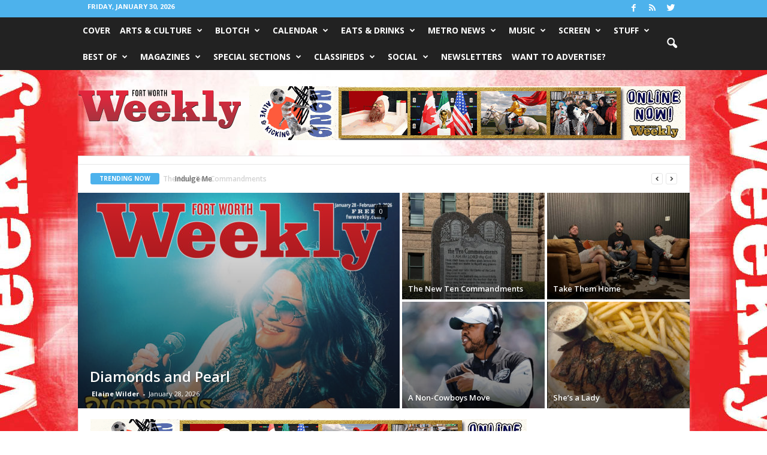

--- FILE ---
content_type: text/html; charset=UTF-8
request_url: https://www.fwweekly.com/?ardent_ad=399038
body_size: 274753
content:
<!doctype html >
<!--[if IE 8]>    <html class="ie8" lang="en-US"> <![endif]-->
<!--[if IE 9]>    <html class="ie9" lang="en-US"> <![endif]-->
<!--[if gt IE 8]><!--> <html lang="en-US"> <!--<![endif]-->
<head>
    <title>Fort Worth Weekly - News, Entertainment, Restaurants, Music</title>
    <meta charset="UTF-8" />
    <meta name="viewport" content="width=device-width, initial-scale=1.0">
    <link rel="pingback" href="https://www.fwweekly.com/xmlrpc.php" />
    <link rel="icon" type="image/png" href="https://www.fwweekly.com/wp-content/themes/fwweekly-child/img/fw-favicon.png">
<!-- This site is optimized with the Yoast SEO plugin v7.3 - https://yoast.com/wordpress/plugins/seo/ -->
<meta name="description" content="Fort Worth Weekly is your source of information for news, music, movies, restaurants, reviews, and events in Fort Worth, Texas."/>
<link rel="canonical" href="https://www.fwweekly.com/" />
<script type='application/ld+json'>{"@context":"https:\/\/schema.org","@type":"WebSite","@id":"#website","url":"https:\/\/www.fwweekly.com\/","name":"Fort Worth Weekly","potentialAction":{"@type":"SearchAction","target":"https:\/\/www.fwweekly.com\/?s={search_term_string}","query-input":"required name=search_term_string"}}</script>
<script type='application/ld+json'>{"@context":"https:\/\/schema.org","@type":"Organization","url":"https:\/\/www.fwweekly.com\/","sameAs":[],"@id":"https:\/\/www.fwweekly.com\/#organization","name":"Fort Worth Weekly","logo":"https:\/\/www.fwweekly.com\/wp-content\/uploads\/2016\/10\/Fort-Worth-Weekly.png"}</script>
<!-- / Yoast SEO plugin. -->

<link rel="dns-prefetch" href="//connect.facebook.net">
<link rel='dns-prefetch' href='//connect.facebook.net' />
<link rel='dns-prefetch' href='//fonts.googleapis.com' />
<link rel='dns-prefetch' href='//s.w.org' />
<link rel="alternate" type="application/rss+xml" title="Fort Worth Weekly &raquo; Feed" href="https://www.fwweekly.com/feed/" />
<link rel="alternate" type="application/rss+xml" title="Fort Worth Weekly &raquo; Comments Feed" href="https://www.fwweekly.com/comments/feed/" />
		<script type="text/javascript">
			window._wpemojiSettings = {"baseUrl":"https:\/\/s.w.org\/images\/core\/emoji\/12.0.0-1\/72x72\/","ext":".png","svgUrl":"https:\/\/s.w.org\/images\/core\/emoji\/12.0.0-1\/svg\/","svgExt":".svg","source":{"concatemoji":"https:\/\/www.fwweekly.com\/wp-includes\/js\/wp-emoji-release.min.js?ver=5.2.23"}};
			!function(e,a,t){var n,r,o,i=a.createElement("canvas"),p=i.getContext&&i.getContext("2d");function s(e,t){var a=String.fromCharCode;p.clearRect(0,0,i.width,i.height),p.fillText(a.apply(this,e),0,0);e=i.toDataURL();return p.clearRect(0,0,i.width,i.height),p.fillText(a.apply(this,t),0,0),e===i.toDataURL()}function c(e){var t=a.createElement("script");t.src=e,t.defer=t.type="text/javascript",a.getElementsByTagName("head")[0].appendChild(t)}for(o=Array("flag","emoji"),t.supports={everything:!0,everythingExceptFlag:!0},r=0;r<o.length;r++)t.supports[o[r]]=function(e){if(!p||!p.fillText)return!1;switch(p.textBaseline="top",p.font="600 32px Arial",e){case"flag":return s([55356,56826,55356,56819],[55356,56826,8203,55356,56819])?!1:!s([55356,57332,56128,56423,56128,56418,56128,56421,56128,56430,56128,56423,56128,56447],[55356,57332,8203,56128,56423,8203,56128,56418,8203,56128,56421,8203,56128,56430,8203,56128,56423,8203,56128,56447]);case"emoji":return!s([55357,56424,55356,57342,8205,55358,56605,8205,55357,56424,55356,57340],[55357,56424,55356,57342,8203,55358,56605,8203,55357,56424,55356,57340])}return!1}(o[r]),t.supports.everything=t.supports.everything&&t.supports[o[r]],"flag"!==o[r]&&(t.supports.everythingExceptFlag=t.supports.everythingExceptFlag&&t.supports[o[r]]);t.supports.everythingExceptFlag=t.supports.everythingExceptFlag&&!t.supports.flag,t.DOMReady=!1,t.readyCallback=function(){t.DOMReady=!0},t.supports.everything||(n=function(){t.readyCallback()},a.addEventListener?(a.addEventListener("DOMContentLoaded",n,!1),e.addEventListener("load",n,!1)):(e.attachEvent("onload",n),a.attachEvent("onreadystatechange",function(){"complete"===a.readyState&&t.readyCallback()})),(n=t.source||{}).concatemoji?c(n.concatemoji):n.wpemoji&&n.twemoji&&(c(n.twemoji),c(n.wpemoji)))}(window,document,window._wpemojiSettings);
		</script>
		<style type="text/css">
img.wp-smiley,
img.emoji {
	display: inline !important;
	border: none !important;
	box-shadow: none !important;
	height: 1em !important;
	width: 1em !important;
	margin: 0 .07em !important;
	vertical-align: -0.1em !important;
	background: none !important;
	padding: 0 !important;
}
</style>
	<link rel='stylesheet' id='wp-block-library-css'  href='https://www.fwweekly.com/wp-includes/css/dist/block-library/style.min.css?ver=5.2.23' type='text/css' media='all' />
<link rel='stylesheet' id='google_font_open_sans-css'  href='https://fonts.googleapis.com/css?family=Open+Sans%3A300%2C400%2C600%2C700&#038;ver=5.2.23' type='text/css' media='all' />
<link rel='stylesheet' id='google_font_roboto_cond-css'  href='https://fonts.googleapis.com/css?family=Roboto%3A400%2C300%2C700%2C700italic%2C400italic%2C300italic&#038;ver=5.2.23' type='text/css' media='all' />
<link rel='stylesheet' id='js_composer_front-css'  href='https://www.fwweekly.com/wp-content/plugins/js_composer/assets/css/js_composer.min.css?ver=4.12' type='text/css' media='all' />
<link rel='stylesheet' id='td-theme-css'  href='https://www.fwweekly.com/wp-content/themes/fwweekly/style.css?ver=1.1.27' type='text/css' media='all' />
<link rel='stylesheet' id='td-theme-child-css'  href='https://www.fwweekly.com/wp-content/themes/fwweekly-child/style.css?ver=1.1.27' type='text/css' media='all' />
<script type='text/javascript' src='https://www.fwweekly.com/wp-includes/js/jquery/jquery.js?ver=1.12.4-wp'></script>
<script type='text/javascript' src='https://www.fwweekly.com/wp-includes/js/jquery/jquery-migrate.min.js?ver=1.4.1'></script>
<script type='text/javascript' src='https://www.fwweekly.com/wp-content/plugins/ardent_ad_manager/js/handle_click.js'></script>
<script type='text/javascript' src='https://www.fwweekly.com/wp-content/themes/fwweekly-child/js/reskin.js?ver=1.1.27'></script>
<script type='text/javascript' src='https://www.fwweekly.com/wp-content/themes/fwweekly-child/js/popup.js?ver=1.1.27'></script>
<link rel='https://api.w.org/' href='https://www.fwweekly.com/wp-json/' />
<link rel="EditURI" type="application/rsd+xml" title="RSD" href="https://www.fwweekly.com/xmlrpc.php?rsd" />
<link rel="wlwmanifest" type="application/wlwmanifest+xml" href="https://www.fwweekly.com/wp-includes/wlwmanifest.xml" /> 
<meta name="generator" content="WordPress 5.2.23" />
<link rel='shortlink' href='https://www.fwweekly.com/' />
<link rel="alternate" type="application/json+oembed" href="https://www.fwweekly.com/wp-json/oembed/1.0/embed?url=https%3A%2F%2Fwww.fwweekly.com%2F" />
<meta property="og:image" content="" />

<!-- Facebook Like Thumbnail (v0.4) -->
<meta property="og:image" content="https://www.fwweekly.com/wp-content/uploads/2023/10/Destination-buttons-PantherIsland_REV.png" />
<!-- using first attachment -->
<!-- Facebook Like Thumbnail (By Ashfame - https://github.com/ashfame/facebook-like-thumbnail) -->

<!--[if lt IE 9]><script src="https://html5shim.googlecode.com/svn/trunk/html5.js"></script><![endif]-->
    <!--  Quantcast Tag -->
<script>
 var ezt = ezt ||[];

 (function(){
   var elem = document.createElement('script');
   elem.src = (document.location.protocol == "https:" ? "https://secure" : "http://pixel") + ".quantserve.com/aquant.js?a=p-a4LDpi_DEopn-";
   elem.async = true;
   elem.type = "text/javascript";
   var scpt = document.getElementsByTagName('script')[0];
   scpt.parentNode.insertBefore(elem,scpt);
 }());


 ezt.push({qacct: 'p-a4LDpi_DEopn-',
	   uid: '' 
           });
</script>
<noscript>
  <img src="//pixel.quantserve.com/pixel/p-a4LDpi_DEopn-.gif" style="display: none;" border="0" height="1" width="1" alt="Quantcast"/>
</noscript>
<!-- End Quantcast Tag -->
		<style type="text/css">.recentcomments a{display:inline !important;padding:0 !important;margin:0 !important;}</style>
		<meta name="generator" content="Powered by Visual Composer - drag and drop page builder for WordPress."/>
<!--[if lte IE 9]><link rel="stylesheet" type="text/css" href="https://www.fwweekly.com/wp-content/plugins/js_composer/assets/css/vc_lte_ie9.min.css" media="screen"><![endif]--><!--[if IE  8]><link rel="stylesheet" type="text/css" href="https://www.fwweekly.com/wp-content/plugins/js_composer/assets/css/vc-ie8.min.css" media="screen"><![endif]--><meta property="og:site_name" content="Fort Worth Weekly">
<meta property="og:type" content="website">
<meta property="og:locale" content="en_US">
<meta property="og:title" content="Fort Worth Weekly">
<meta property="og:url" content="https://www.fwweekly.com">

<!-- JS generated by theme -->

<script>
    
    

	    var tdBlocksArray = []; //here we store all the items for the current page

	    //td_block class - each ajax block uses a object of this class for requests
	    function tdBlock() {
		    this.id = '';
		    this.block_type = 1; //block type id (1-234 etc)
		    this.atts = '';
		    this.td_column_number = '';
		    this.td_current_page = 1; //
		    this.post_count = 0; //from wp
		    this.found_posts = 0; //from wp
		    this.max_num_pages = 0; //from wp
		    this.td_filter_value = ''; //current live filter value
		    this.is_ajax_running = false;
		    this.td_user_action = ''; // load more or infinite loader (used by the animation)
		    this.header_color = '';
		    this.ajax_pagination_infinite_stop = ''; //show load more at page x
	    }


        // td_js_generator - mini detector
        (function(){
            var htmlTag = document.getElementsByTagName("html")[0];

            if ( navigator.userAgent.indexOf("MSIE 10.0") > -1 ) {
                htmlTag.className += ' ie10';
            }

            if ( !!navigator.userAgent.match(/Trident.*rv\:11\./) ) {
                htmlTag.className += ' ie11';
            }

            if ( /(iPad|iPhone|iPod)/g.test(navigator.userAgent) ) {
                htmlTag.className += ' td-md-is-ios';
            }

            var user_agent = navigator.userAgent.toLowerCase();
            if ( user_agent.indexOf("android") > -1 ) {
                htmlTag.className += ' td-md-is-android';
            }

            if ( -1 !== navigator.userAgent.indexOf('Mac OS X')  ) {
                htmlTag.className += ' td-md-is-os-x';
            }

            if ( /chrom(e|ium)/.test(navigator.userAgent.toLowerCase()) ) {
               htmlTag.className += ' td-md-is-chrome';
            }

            if ( -1 !== navigator.userAgent.indexOf('Firefox') ) {
                htmlTag.className += ' td-md-is-firefox';
            }

            if ( -1 !== navigator.userAgent.indexOf('Safari') && -1 === navigator.userAgent.indexOf('Chrome') ) {
                htmlTag.className += ' td-md-is-safari';
            }

        })();




        var tdLocalCache = {};

        ( function () {
            "use strict";

            tdLocalCache = {
                data: {},
                remove: function (resource_id) {
                    delete tdLocalCache.data[resource_id];
                },
                exist: function (resource_id) {
                    return tdLocalCache.data.hasOwnProperty(resource_id) && tdLocalCache.data[resource_id] !== null;
                },
                get: function (resource_id) {
                    return tdLocalCache.data[resource_id];
                },
                set: function (resource_id, cachedData) {
                    tdLocalCache.remove(resource_id);
                    tdLocalCache.data[resource_id] = cachedData;
                }
            };
        })();

    
    
var td_viewport_interval_list=[{"limitBottom":767,"sidebarWidth":251},{"limitBottom":1023,"sidebarWidth":339}];
var td_animation_stack_effect="type0";
var tds_animation_stack=true;
var td_animation_stack_specific_selectors=".entry-thumb, img";
var td_animation_stack_general_selectors=".td-animation-stack img, .post img";
var td_ajax_url="https:\/\/www.fwweekly.com\/wp-admin\/admin-ajax.php?td_theme_name=Newsmag&v=3.1";
var td_get_template_directory_uri="https:\/\/www.fwweekly.com\/wp-content\/themes\/fwweekly";
var tds_snap_menu="smart_snap_mobile";
var tds_logo_on_sticky="show";
var tds_header_style="6";
var td_please_wait="Please wait...";
var td_email_user_pass_incorrect="User or password incorrect!";
var td_email_user_incorrect="Email or username incorrect!";
var td_email_incorrect="Email incorrect!";
var tds_more_articles_on_post_enable="show";
var tds_more_articles_on_post_time_to_wait="";
var tds_more_articles_on_post_pages_distance_from_top=0;
var tds_theme_color_site_wide="#4db2ec";
var tds_smart_sidebar="enabled";
var tdThemeName="Newsmag";
var td_magnific_popup_translation_tPrev="Previous (Left arrow key)";
var td_magnific_popup_translation_tNext="Next (Right arrow key)";
var td_magnific_popup_translation_tCounter="%curr% of %total%";
var td_magnific_popup_translation_ajax_tError="The content from %url% could not be loaded.";
var td_magnific_popup_translation_image_tError="The image #%curr% could not be loaded.";
var td_ad_background_click_link="";
var td_ad_background_click_target="";
</script>


<!-- Header style compiled by theme -->

<style>
    

body {
	background-image:url("https://www.fwweekly.com/wp-content/uploads/2018/04/Home_Background-AC-2018-4.jpg");
	background-repeat:no-repeat;
	background-position:center top;
	background-attachment:fixed;
}
</style>

<meta name="referrer" content="always" />
<script type="text/javascript">

  var _gaq = _gaq || [];
  _gaq.push(['_setAccount', 'UA-718225-25']);
  _gaq.push(['_trackPageview']);

  (function() {
    var ga = document.createElement('script'); ga.type = 'text/javascript'; ga.async = true;
    ga.src = ('https:' == document.location.protocol ? 'https://ssl' : 'http://www') + '.google-analytics.com/ga.js';
    var s = document.getElementsByTagName('script')[0]; s.parentNode.insertBefore(ga, s);
  })();

</script>
<!-- Flipp Controller Tag-->
<script async
src="https://cdn-gateflipp.flippback.com/tag/js/flipptag.js?site_id=1252476"></script>
<script>
window.flippxp = window.flippxp || {run: []};
window.flippxp.run.push(function() {
   window.flippxp.registerSlot("#flipp-ux-slot-235882", "VMG - Standard", 1252476, [ 291797 ]);
  });
</script>
<!-- Flipp Controller Tag-->
<script async
src="https://cdn-gateflipp.flippback.com/tag/js/flipptag.js?site_id=1252477"></script>
<script>
window.flippxp = window.flippxp || {run: []};
window.flippxp.run.push(function() {
   window.flippxp.registerSlot("#flipp-ux-slot-9902532", "VMG - Compact", 1252477, [ 291798 ],
{
  startCompact:true, 
  dwellExpandable: true, 
}
);
});
</script>
    <script type='text/javascript'>
        var googletag = googletag || {};
        googletag.cmd = googletag.cmd || [];
        (function() {
          var gads = document.createElement('script');
          gads.async = true;
          gads.type = 'text/javascript';
          var useSSL = 'https:' == document.location.protocol;
          gads.src = (useSSL ? 'https:' : 'http:') +
            '//www.googletagservices.com/tag/js/gpt.js';
          var node = document.getElementsByTagName('script')[0];
          node.parentNode.insertBefore(gads, node);
        })();
        googletag.cmd.push(function() {
            googletag.defineSlot('/7364459/Leaderboard', [728, 90], 'div-gpt-ad-1333049211625-0').addService(googletag.pubads()).setCollapseEmptyDiv(true); // header ad
            googletag.defineSlot('/7364459/home-leaderboard-roadblock', [728, 90], 'div-gpt-ad-1408632437978-0').addService(googletag.pubads()).setCollapseEmptyDiv(true);
            googletag.defineSlot('/7364459/Medium_Rectangle', [300, 250], 'div-gpt-ad-1333050030960-0').addService(googletag.pubads()).setCollapseEmptyDiv(true); // home page & sidebar ad
            googletag.defineSlot('/7364459/Medium_Rectangle_Content', [300, 250], 'div-gpt-ad-1333050196301-0').addService(googletag.pubads()).setCollapseEmptyDiv(true); // inline ad & custom
            googletag.defineSlot('/7364459/Medium_Rectangle_Content_2', [300, 250], 'div-gpt-ad-1339180167644-0').addService(googletag.pubads()).setCollapseEmptyDiv(true); // home page
            googletag.defineSlot('/7364459/floor-medium-rectangle-top', [300, 250], 'div-gpt-ad-1409149490752-0').addService(googletag.pubads()).setCollapseEmptyDiv(true); // home page
            googletag.defineSlot('/7364459/floor-medium-rectangle-bottom', [300, 250], 'div-gpt-ad-1409149805857-0').addService(googletag.pubads()).setCollapseEmptyDiv(true); // home page
            googletag.defineSlot('/7364459/music-pencil', [930, 90], 'div-gpt-ad-1424380918665-0').addService(googletag.pubads()).setCollapseEmptyDiv(true); // category widget
            googletag.defineSlot('/7364459/pencil_bar_900x270', [900, 270], 'div-gpt-ad-1437593623589-0').addService(googletag.pubads()).setCollapseEmptyDiv(true); // home page & category widget
            googletag.defineSlot('/7364459/Pencil_Bar_Top', [930, 30], 'div-gpt-ad-1424381042160-0').addService(googletag.pubads()).setCollapseEmptyDiv(true); // home page
            googletag.defineSlot('/7364459/Pencil_Bar_Top_Home', [930, 90], 'div-gpt-ad-1425412535206-0').addService(googletag.pubads()).setCollapseEmptyDiv(true); // home page
            googletag.defineSlot('/7364459/tall-pencil-under-featured', [630, 110], 'div-gpt-ad-1455301126406-0').addService(googletag.pubads()).setCollapseEmptyDiv(true);
            googletag.defineSlot('/7364459/Right_Sky_160_600', [160, 600], 'div-gpt-ad-1337873125861-0').addService(googletag.pubads()).setCollapseEmptyDiv(true); // home page & custom
            googletag.defineSlot('/7364459/Right_Sky_160_600_2', [160, 600], 'div-gpt-ad-1339182228620-0').addService(googletag.pubads()).setCollapseEmptyDiv(true); // home page & custom
            googletag.defineSlot('/7364459/floor-sky-left', [160, 600], 'div-gpt-ad-1409149751550-0').addService(googletag.pubads()).setCollapseEmptyDiv(true); // home page & custom
            googletag.defineSlot('/7364459/floor-sky-right', [160, 600], 'div-gpt-ad-1409149772335-0').addService(googletag.pubads()).setCollapseEmptyDiv(true); // home page & custom
            googletag.defineSlot('/7364459/home-re-skin-wide', [1598, 999], 'div-gpt-ad-1408632793552-0').addService(googletag.pubads()).setCollapseEmptyDiv(true); // reskin widget
            googletag.defineSlot('/7364459/home_above_trending', [930, 30], 'div-gpt-ad-1496269796654-0').addService(googletag.pubads()).setCollapseEmptyDiv(true); // home above training widget
            googletag.defineSlot('/7364459/musicawardsballot', [300, 250], 'div-gpt-ad-1496491399612-0').addService(googletag.pubads()).setCollapseEmptyDiv(true); // music awards ballot widget
            googletag.pubads().enableSingleRequest();
            googletag.enableServices();
        });
    </script>
    <style type="text/css" data-type="vc_shortcodes-custom-css">.vc_custom_1473720160990{padding-top: 5px !important;}</style><noscript><style type="text/css"> .wpb_animate_when_almost_visible { opacity: 1; }</style></noscript></head>

<body class="home page-template page-template-page-pagebuilder-latest page-template-page-pagebuilder-latest-php page page-id-87783 welcome wpb-js-composer js-comp-ver-4.12 vc_responsive td-animation-stack-type0 td-boxed-layout" itemscope="itemscope" itemtype="https://schema.org/WebPage">
<script type="text/javascript" src="https://secure.mass1soma.com/js/153685.js" ></script>
<noscript><img alt="" src="https://secure.mass1soma.com/153685.png" style="display:none;" /></noscript>
        <div class="td-scroll-up"><i class="td-icon-menu-up"></i></div>

    <div class="td-menu-background"></div>
<div id="td-mobile-nav">
    <div class="td-mobile-container">
        <!-- mobile menu top section -->
        <div class="td-menu-socials-wrap">
            <!-- socials -->
            <div class="td-menu-socials">
                
        <span class="td-social-icon-wrap">
            <a target="_blank" href="https://www.facebook.com/FortWorthWeekly" title="Facebook">
                <i class="td-icon-font td-icon-facebook"></i>
            </a>
        </span>
        <span class="td-social-icon-wrap">
            <a target="_blank" href="https://www.fwweekly.com/feed/" title="RSS">
                <i class="td-icon-font td-icon-rss"></i>
            </a>
        </span>
        <span class="td-social-icon-wrap">
            <a target="_blank" href="http://twitter.com/fortworthweekly" title="Twitter">
                <i class="td-icon-font td-icon-twitter"></i>
            </a>
        </span>            </div>
            <!-- close button -->
            <div class="td-mobile-close">
                <a href="#"><i class="td-icon-close-mobile"></i></a>
            </div>
        </div>

        <!-- login section -->
        
        <!-- menu section -->
        <div class="td-mobile-content">
            <div class="menu-category-menu-container"><ul id="menu-category-menu" class="td-mobile-main-menu"><li id="menu-item-399463" class="menu-item menu-item-type-taxonomy menu-item-object-category menu-item-first menu-item-399463"><a href="https://www.fwweekly.com/category/cover/">Cover</a></li>
<li id="menu-item-5212" class="menu-item menu-item-type-taxonomy menu-item-object-category menu-item-has-children menu-item-5212"><a href="https://www.fwweekly.com/category/fort-worth-arts/">Arts &#038; Culture<i class="td-icon-menu-right td-element-after"></i></a>
<ul class="sub-menu">
	<li id="menu-item-5213" class="menu-item menu-item-type-taxonomy menu-item-object-category menu-item-5213"><a href="https://www.fwweekly.com/category/fort-worth-arts/art/">Art</a></li>
	<li id="menu-item-5214" class="menu-item menu-item-type-taxonomy menu-item-object-category menu-item-5214"><a href="https://www.fwweekly.com/category/fort-worth-arts/books/">Books</a></li>
	<li id="menu-item-5216" class="menu-item menu-item-type-taxonomy menu-item-object-category menu-item-5216"><a href="https://www.fwweekly.com/category/fort-worth-arts/kultur/">Kultur</a></li>
	<li id="menu-item-5217" class="menu-item menu-item-type-taxonomy menu-item-object-category menu-item-5217"><a href="https://www.fwweekly.com/category/screen/">Screen</a></li>
	<li id="menu-item-5218" class="menu-item menu-item-type-taxonomy menu-item-object-category menu-item-5218"><a href="https://www.fwweekly.com/category/fort-worth-arts/stage/">Stage</a></li>
</ul>
</li>
<li id="menu-item-16054" class="menu-item menu-item-type-taxonomy menu-item-object-category menu-item-has-children menu-item-16054"><a href="https://www.fwweekly.com/category/blotch/">Blotch<i class="td-icon-menu-right td-element-after"></i></a>
<ul class="sub-menu">
	<li id="menu-item-387679" class="menu-item menu-item-type-taxonomy menu-item-object-category menu-item-387679"><a href="https://www.fwweekly.com/category/blotch/around-fort-worth/">Around Fort Worth</a></li>
	<li id="menu-item-397366" class="menu-item menu-item-type-taxonomy menu-item-object-category menu-item-397366"><a href="https://www.fwweekly.com/category/blotch/blogs/">Blogs</a></li>
	<li id="menu-item-397341" class="menu-item menu-item-type-taxonomy menu-item-object-category menu-item-397341"><a href="https://www.fwweekly.com/category/hittin-the-fort/">Hittin&#8217; the Fort</a></li>
	<li id="menu-item-387680" class="menu-item menu-item-type-taxonomy menu-item-object-category menu-item-387680"><a href="https://www.fwweekly.com/category/blotch/living-local/">Living Local</a></li>
	<li id="menu-item-387683" class="menu-item menu-item-type-taxonomy menu-item-object-category menu-item-387683"><a href="https://www.fwweekly.com/category/blotch/blogs/politics-2/">Politics</a></li>
	<li id="menu-item-387681" class="menu-item menu-item-type-taxonomy menu-item-object-category menu-item-387681"><a href="https://www.fwweekly.com/category/blotch/random-stuff/">Random Stuff</a></li>
	<li id="menu-item-387684" class="menu-item menu-item-type-taxonomy menu-item-object-category menu-item-387684"><a href="https://www.fwweekly.com/category/blotch/sports/">Sports</a></li>
</ul>
</li>
<li id="menu-item-5219" class="menu-item menu-item-type-taxonomy menu-item-object-category menu-item-has-children menu-item-5219"><a href="https://www.fwweekly.com/category/fort-worth-calendar/">Calendar<i class="td-icon-menu-right td-element-after"></i></a>
<ul class="sub-menu">
	<li id="menu-item-378001" class="menu-item menu-item-type-taxonomy menu-item-object-category menu-item-378001"><a href="https://www.fwweekly.com/category/fort-worth-calendar/ate-days-a-week/">ATE DAY8 a Week</a></li>
	<li id="menu-item-5220" class="menu-item menu-item-type-taxonomy menu-item-object-category menu-item-5220"><a href="https://www.fwweekly.com/category/fort-worth-calendar/big-ticket/">Big Ticket</a></li>
	<li id="menu-item-387674" class="menu-item menu-item-type-taxonomy menu-item-object-category menu-item-387674"><a href="https://www.fwweekly.com/category/fort-worth-calendar/crosstown-sounds/">Crosstown Sounds</a></li>
	<li id="menu-item-5221" class="menu-item menu-item-type-taxonomy menu-item-object-category menu-item-5221"><a href="https://www.fwweekly.com/category/fort-worth-calendar/nd/">Night &#038; Day</a></li>
</ul>
</li>
<li id="menu-item-5225" class="menu-item menu-item-type-taxonomy menu-item-object-category menu-item-has-children menu-item-5225"><a href="https://www.fwweekly.com/category/fort-worth-eats/">Eats &#038; Drinks<i class="td-icon-menu-right td-element-after"></i></a>
<ul class="sub-menu">
	<li id="menu-item-5227" class="menu-item menu-item-type-taxonomy menu-item-object-category menu-item-5227"><a href="https://www.fwweekly.com/category/fort-worth-eats/eats-feature/">Eats &#038; Drinks</a></li>
	<li id="menu-item-387004" class="menu-item menu-item-type-taxonomy menu-item-object-category menu-item-387004"><a href="https://www.fwweekly.com/category/fort-worth-eats/zest-magazine/">Zest Magazine</a></li>
	<li id="menu-item-5226" class="menu-item menu-item-type-taxonomy menu-item-object-category menu-item-5226"><a href="https://www.fwweekly.com/category/fort-worth-eats/chow-baby/">Chow, Baby</a></li>
	<li id="menu-item-5224" class="menu-item menu-item-type-taxonomy menu-item-object-category menu-item-5224"><a href="https://www.fwweekly.com/category/fort-worth-clubs/last-call/">Last Call</a></li>
</ul>
</li>
<li id="menu-item-5237" class="menu-item menu-item-type-taxonomy menu-item-object-category menu-item-has-children menu-item-5237"><a href="https://www.fwweekly.com/category/fort-worth-news/">Metro News<i class="td-icon-menu-right td-element-after"></i></a>
<ul class="sub-menu">
	<li id="menu-item-5238" class="menu-item menu-item-type-taxonomy menu-item-object-category menu-item-5238"><a href="https://www.fwweekly.com/category/fort-worth-news/feature/">Feature</a></li>
	<li id="menu-item-5240" class="menu-item menu-item-type-taxonomy menu-item-object-category menu-item-5240"><a href="https://www.fwweekly.com/category/fort-worth-news/metro/">Metro</a></li>
	<li id="menu-item-5242" class="menu-item menu-item-type-taxonomy menu-item-object-category menu-item-5242"><a href="https://www.fwweekly.com/category/fort-worth-news/static/">Static</a></li>
	<li id="menu-item-5239" class="menu-item menu-item-type-taxonomy menu-item-object-category menu-item-5239"><a href="https://www.fwweekly.com/category/fort-worth-news/letters/">Letters</a></li>
</ul>
</li>
<li id="menu-item-5231" class="menu-item menu-item-type-taxonomy menu-item-object-category menu-item-has-children menu-item-5231"><a href="https://www.fwweekly.com/category/music-2/">Music<i class="td-icon-menu-right td-element-after"></i></a>
<ul class="sub-menu">
	<li id="menu-item-5232" class="menu-item menu-item-type-taxonomy menu-item-object-category menu-item-5232"><a href="https://www.fwweekly.com/category/music-2/hearsay/">Hearsay</a></li>
	<li id="menu-item-5233" class="menu-item menu-item-type-taxonomy menu-item-object-category menu-item-5233"><a href="https://www.fwweekly.com/category/music-2/listen-up/">Listen Up</a></li>
	<li id="menu-item-5234" class="menu-item menu-item-type-taxonomy menu-item-object-category menu-item-5234"><a href="https://www.fwweekly.com/category/music-2/music-feature/">Music Feature</a></li>
	<li id="menu-item-391701" class="menu-item menu-item-type-taxonomy menu-item-object-category menu-item-391701"><a href="https://www.fwweekly.com/category/music-awards/">Music Awards</a></li>
</ul>
</li>
<li id="menu-item-401410" class="menu-item menu-item-type-taxonomy menu-item-object-category menu-item-has-children menu-item-401410"><a href="https://www.fwweekly.com/category/screen/">Screen<i class="td-icon-menu-right td-element-after"></i></a>
<ul class="sub-menu">
	<li id="menu-item-5229" class="menu-item menu-item-type-taxonomy menu-item-object-category menu-item-5229"><a href="https://www.fwweekly.com/category/screen/film-reviews/">Film Reviews</a></li>
	<li id="menu-item-5230" class="menu-item menu-item-type-taxonomy menu-item-object-category menu-item-5230"><a href="https://www.fwweekly.com/category/screen/shorts/">Film Shorts</a></li>
	<li id="menu-item-401411" class="menu-item menu-item-type-taxonomy menu-item-object-category menu-item-401411"><a href="https://www.fwweekly.com/category/screen/movies-2/">Movies</a></li>
	<li id="menu-item-401412" class="menu-item menu-item-type-taxonomy menu-item-object-category menu-item-401412"><a href="https://www.fwweekly.com/category/screen/streaming/">Streaming</a></li>
	<li id="menu-item-401413" class="menu-item menu-item-type-taxonomy menu-item-object-category menu-item-401413"><a href="https://www.fwweekly.com/category/stuff/gaming/">Gaming</a></li>
	<li id="menu-item-401417" class="menu-item menu-item-type-custom menu-item-object-custom menu-item-401417"><a href="https://www.youtube.com/@fortworthweekly">YouTube</a></li>
</ul>
</li>
<li id="menu-item-195347" class="menu-item menu-item-type-taxonomy menu-item-object-category menu-item-has-children menu-item-195347"><a href="https://www.fwweekly.com/category/stuff/">Stuff<i class="td-icon-menu-right td-element-after"></i></a>
<ul class="sub-menu">
	<li id="menu-item-395402" class="menu-item menu-item-type-taxonomy menu-item-object-category menu-item-395402"><a href="https://www.fwweekly.com/category/stuff/sports-stuff/">Sports</a></li>
	<li id="menu-item-401416" class="menu-item menu-item-type-taxonomy menu-item-object-category menu-item-401416"><a href="https://www.fwweekly.com/category/stuff/buck-u/">Buck U</a></li>
	<li id="menu-item-401414" class="menu-item menu-item-type-taxonomy menu-item-object-category menu-item-401414"><a href="https://www.fwweekly.com/category/stuff/gaming/">Gaming</a></li>
	<li id="menu-item-401415" class="menu-item menu-item-type-taxonomy menu-item-object-category menu-item-401415"><a href="https://www.fwweekly.com/category/stuff/sports-rush/">Sports Rush</a></li>
</ul>
</li>
<li id="menu-item-401206" class="menu-item menu-item-type-taxonomy menu-item-object-category menu-item-has-children menu-item-401206"><a href="https://www.fwweekly.com/category/best-of/">Best Of<i class="td-icon-menu-right td-element-after"></i></a>
<ul class="sub-menu">
	<li id="menu-item-413224" class="menu-item menu-item-type-taxonomy menu-item-object-category menu-item-413224"><a href="https://www.fwweekly.com/category/best-of/best-of-2025/">Best Of 2025</a></li>
	<li id="menu-item-405993" class="menu-item menu-item-type-taxonomy menu-item-object-category menu-item-405993"><a href="https://www.fwweekly.com/category/best-of/best-of-2024/">Best Of 2024</a></li>
	<li id="menu-item-401221" class="menu-item menu-item-type-taxonomy menu-item-object-category menu-item-401221"><a href="https://www.fwweekly.com/category/best-of/best-of-2023/">Best Of 2023</a></li>
	<li id="menu-item-401222" class="menu-item menu-item-type-taxonomy menu-item-object-category menu-item-401222"><a href="https://www.fwweekly.com/category/best-of/best-of-2022/">Best Of 2022</a></li>
	<li id="menu-item-401223" class="menu-item menu-item-type-taxonomy menu-item-object-category menu-item-401223"><a href="https://www.fwweekly.com/category/best-of/best-of-2021/">Best Of 2021</a></li>
	<li id="menu-item-401224" class="menu-item menu-item-type-taxonomy menu-item-object-category menu-item-401224"><a href="https://www.fwweekly.com/category/best-of/best-of-2020/">Best of 2020</a></li>
	<li id="menu-item-401225" class="menu-item menu-item-type-taxonomy menu-item-object-category menu-item-401225"><a href="https://www.fwweekly.com/category/best-of/best-of-2019/">Best of 2019</a></li>
	<li id="menu-item-401226" class="menu-item menu-item-type-taxonomy menu-item-object-category menu-item-401226"><a href="https://www.fwweekly.com/category/best-of/best-of-2018/">Best Of 2018</a></li>
	<li id="menu-item-401227" class="menu-item menu-item-type-taxonomy menu-item-object-category menu-item-401227"><a href="https://www.fwweekly.com/category/best-of/best-of-2017/">Best of 2017</a></li>
	<li id="menu-item-401228" class="menu-item menu-item-type-taxonomy menu-item-object-category menu-item-401228"><a href="https://www.fwweekly.com/category/best-of/best-of-2016/">Best of 2016</a></li>
	<li id="menu-item-401229" class="menu-item menu-item-type-taxonomy menu-item-object-category menu-item-401229"><a href="https://www.fwweekly.com/category/best-of/best-of-2015-best-of-fort-worth/">Best of 2015</a></li>
	<li id="menu-item-401230" class="menu-item menu-item-type-taxonomy menu-item-object-category menu-item-401230"><a href="https://www.fwweekly.com/category/best-of/best-of-2014/">Best Of 2014</a></li>
	<li id="menu-item-401231" class="menu-item menu-item-type-taxonomy menu-item-object-category menu-item-401231"><a href="https://www.fwweekly.com/category/best-of/best-of-2013-best-of-fort-worth/">Best Of 2013</a></li>
	<li id="menu-item-401232" class="menu-item menu-item-type-taxonomy menu-item-object-category menu-item-401232"><a href="https://www.fwweekly.com/category/best-of/best-of-2012-best-of-fort-worth/">Best of 2012</a></li>
	<li id="menu-item-401233" class="menu-item menu-item-type-taxonomy menu-item-object-category menu-item-401233"><a href="https://www.fwweekly.com/category/best-of/best-of-2011/">Best of 2011</a></li>
	<li id="menu-item-401234" class="menu-item menu-item-type-taxonomy menu-item-object-category menu-item-401234"><a href="https://www.fwweekly.com/category/best-of/best-of-2010/">Best Of 2010</a></li>
</ul>
</li>
<li id="menu-item-5467" class="menu-item menu-item-type-custom menu-item-object-custom menu-item-has-children menu-item-5467"><a href="#">Magazines<i class="td-icon-menu-right td-element-after"></i></a>
<ul class="sub-menu">
	<li id="menu-item-399822" class="menu-item menu-item-type-post_type menu-item-object-page menu-item-399822"><a href="https://www.fwweekly.com/alive-kicking-3/">Alive &#038; Kicking</a></li>
	<li id="menu-item-405132" class="menu-item menu-item-type-post_type menu-item-object-page menu-item-405132"><a href="https://www.fwweekly.com/best-of/">Best Of Edition</a></li>
	<li id="menu-item-400268" class="menu-item menu-item-type-post_type menu-item-object-page menu-item-400268"><a href="https://www.fwweekly.com/black-history-month/">Black History Month</a></li>
	<li id="menu-item-396141" class="menu-item menu-item-type-post_type menu-item-object-page menu-item-396141"><a href="https://www.fwweekly.com/creature-comforts/">Creature Comforts</a></li>
	<li id="menu-item-399113" class="menu-item menu-item-type-post_type menu-item-object-page menu-item-399113"><a href="https://www.fwweekly.com/holidays/">Holidays Edition</a></li>
	<li id="menu-item-402979" class="menu-item menu-item-type-post_type menu-item-object-page menu-item-402979"><a href="https://www.fwweekly.com/pride-month/">Pride Month</a></li>
	<li id="menu-item-414678" class="menu-item menu-item-type-post_type menu-item-object-page menu-item-414678"><a href="https://www.fwweekly.com/riot-girl-fest/">Riot Girl Fest</a></li>
	<li id="menu-item-396143" class="menu-item menu-item-type-post_type menu-item-object-page menu-item-396143"><a href="https://www.fwweekly.com/summer-edition/">Summertime Edition</a></li>
	<li id="menu-item-400677" class="menu-item menu-item-type-post_type menu-item-object-page menu-item-400677"><a href="https://www.fwweekly.com/weekly-women/">Weekly Women</a></li>
	<li id="menu-item-401126" class="menu-item menu-item-type-post_type menu-item-object-page menu-item-401126"><a href="https://www.fwweekly.com/zest-magazine/">Zest Magazine</a></li>
	<li id="menu-item-396292" class="menu-item menu-item-type-post_type menu-item-object-page menu-item-396292"><a href="https://www.fwweekly.com/media-kit/">Media Kit</a></li>
	<li id="menu-item-410291" class="menu-item menu-item-type-post_type menu-item-object-page menu-item-410291"><a href="https://www.fwweekly.com/at-a-glance/">Weekly At A Glance</a></li>
</ul>
</li>
<li id="menu-item-396254" class="menu-item menu-item-type-custom menu-item-object-custom menu-item-has-children menu-item-396254"><a href="#">Special Sections<i class="td-icon-menu-right td-element-after"></i></a>
<ul class="sub-menu">
	<li id="menu-item-396255" class="menu-item menu-item-type-custom menu-item-object-custom menu-item-has-children menu-item-396255"><a href="#">Spring has Sprung<i class="td-icon-menu-right td-element-after"></i></a>
	<ul class="sub-menu">
		<li id="menu-item-400808" class="menu-item menu-item-type-post_type menu-item-object-page menu-item-400808"><a href="https://www.fwweekly.com/st-patricks-day/">St. Patrick&#8217;s Day</a></li>
		<li id="menu-item-400952" class="menu-item menu-item-type-post_type menu-item-object-page menu-item-400952"><a href="https://www.fwweekly.com/fwada-spring-gallery-guide/">FWADA // Spring Gallery Guide</a></li>
		<li id="menu-item-394399" class="menu-item menu-item-type-post_type menu-item-object-page menu-item-394399"><a href="https://www.fwweekly.com/easter/">Easter</a></li>
		<li id="menu-item-394627" class="menu-item menu-item-type-post_type menu-item-object-page menu-item-394627"><a href="https://www.fwweekly.com/earth-day-420/">Earth Day // 420</a></li>
		<li id="menu-item-401846" class="menu-item menu-item-type-post_type menu-item-object-page menu-item-401846"><a href="https://www.fwweekly.com/cinco-de-madre/">Cinco de Madre</a></li>
	</ul>
</li>
	<li id="menu-item-396256" class="menu-item menu-item-type-custom menu-item-object-custom menu-item-has-children menu-item-396256"><a href="#">Summer in the City<i class="td-icon-menu-right td-element-after"></i></a>
	<ul class="sub-menu">
		<li id="menu-item-395523" class="menu-item menu-item-type-post_type menu-item-object-page menu-item-395523"><a href="https://www.fwweekly.com/dads-grads/">Dads &#038; Grads</a></li>
		<li id="menu-item-395664" class="menu-item menu-item-type-post_type menu-item-object-page menu-item-395664"><a href="https://www.fwweekly.com/juneteenth/">Juneteenth</a></li>
		<li id="menu-item-403162" class="menu-item menu-item-type-post_type menu-item-object-page menu-item-403162"><a href="https://www.fwweekly.com/independence-day/">Independence Day</a></li>
		<li id="menu-item-389567" class="menu-item menu-item-type-post_type menu-item-object-page menu-item-389567"><a href="https://www.fwweekly.com/national-tequila-day-2/">National Tequila Day</a></li>
	</ul>
</li>
	<li id="menu-item-396257" class="menu-item menu-item-type-custom menu-item-object-custom menu-item-has-children menu-item-396257"><a href="#">Fall Features<i class="td-icon-menu-right td-element-after"></i></a>
	<ul class="sub-menu">
		<li id="menu-item-404797" class="menu-item menu-item-type-post_type menu-item-object-page menu-item-404797"><a href="https://www.fwweekly.com/trinity-metro-orange-launch/">Trinity Metro // Orange Launch</a></li>
		<li id="menu-item-389862" class="menu-item menu-item-type-post_type menu-item-object-page menu-item-389862"><a href="https://www.fwweekly.com/back-to-school/">Back to School</a></li>
		<li id="menu-item-390420" class="menu-item menu-item-type-post_type menu-item-object-page menu-item-390420"><a href="https://www.fwweekly.com/labor-day/">Labor Day</a></li>
		<li id="menu-item-402435" class="menu-item menu-item-type-taxonomy menu-item-object-category menu-item-402435"><a href="https://www.fwweekly.com/category/best-of/">Best Of</a></li>
		<li id="menu-item-397794" class="menu-item menu-item-type-post_type menu-item-object-page menu-item-397794"><a href="https://www.fwweekly.com/winners-circle/">Winners Circle</a></li>
		<li id="menu-item-405621" class="menu-item menu-item-type-post_type menu-item-object-page menu-item-405621"><a href="https://www.fwweekly.com/halloween/">Halloween</a></li>
		<li id="menu-item-398684" class="menu-item menu-item-type-post_type menu-item-object-page menu-item-398684"><a href="https://www.fwweekly.com/thanksgiving/">Thanksgiving</a></li>
	</ul>
</li>
	<li id="menu-item-396258" class="menu-item menu-item-type-custom menu-item-object-custom menu-item-has-children menu-item-396258"><a href="#">Winter Wonderland<i class="td-icon-menu-right td-element-after"></i></a>
	<ul class="sub-menu">
		<li id="menu-item-398897" class="menu-item menu-item-type-post_type menu-item-object-page menu-item-398897"><a href="https://www.fwweekly.com/shop-local/">Shop Local</a></li>
		<li id="menu-item-399321" class="menu-item menu-item-type-post_type menu-item-object-page menu-item-399321"><a href="https://www.fwweekly.com/new-years-eve/">New Year&#8217;s Eve</a></li>
		<li id="menu-item-399757" class="menu-item menu-item-type-post_type menu-item-object-page menu-item-399757"><a href="https://www.fwweekly.com/alive-kicking-3/">Alive &#038; Kicking</a></li>
		<li id="menu-item-400013" class="menu-item menu-item-type-post_type menu-item-object-page menu-item-400013"><a href="https://www.fwweekly.com/valentines-day/">Valentine&#8217;s Day</a></li>
		<li id="menu-item-407977" class="menu-item menu-item-type-post_type menu-item-object-page menu-item-407977"><a href="https://www.fwweekly.com/national-margarita-day/">National Margarita Day</a></li>
	</ul>
</li>
</ul>
</li>
<li id="menu-item-5463" class="menu-item menu-item-type-custom menu-item-object-custom menu-item-has-children menu-item-5463"><a href="#">Classifieds<i class="td-icon-menu-right td-element-after"></i></a>
<ul class="sub-menu">
	<li id="menu-item-5849" class="menu-item menu-item-type-post_type menu-item-object-page menu-item-5849"><a href="https://www.fwweekly.com/classifieds/">Classifieds</a></li>
	<li id="menu-item-387685" class="menu-item menu-item-type-custom menu-item-object-custom menu-item-387685"><a href="https://www.fwweekly.com/fw-weekly-newsletter-sign/">Email Subscriptions</a></li>
	<li id="menu-item-387686" class="menu-item menu-item-type-custom menu-item-object-custom menu-item-387686"><a href="https://www.fwweekly.com/advertise-with-us/">Inquire About Advertising</a></li>
</ul>
</li>
<li id="menu-item-5222" class="menu-item menu-item-type-taxonomy menu-item-object-category menu-item-has-children menu-item-5222"><a href="https://www.fwweekly.com/category/fort-worth-clubs/">Social<i class="td-icon-menu-right td-element-after"></i></a>
<ul class="sub-menu">
	<li id="menu-item-387676" class="menu-item menu-item-type-custom menu-item-object-custom menu-item-387676"><a href="https://www.facebook.com/FortWorthWeekly">Facebook</a></li>
	<li id="menu-item-387677" class="menu-item menu-item-type-custom menu-item-object-custom menu-item-387677"><a href="https://www.instagram.com/fortworthweekly/">Instagram</a></li>
	<li id="menu-item-387678" class="menu-item menu-item-type-custom menu-item-object-custom menu-item-387678"><a href="https://twitter.com/FortWorthWeekly">Twitter X</a></li>
	<li id="menu-item-399503" class="menu-item menu-item-type-custom menu-item-object-custom menu-item-399503"><a href="https://www.youtube.com/@FortWorthWeekly">YouTube</a></li>
</ul>
</li>
<li id="menu-item-401208" class="menu-item menu-item-type-post_type menu-item-object-page menu-item-401208"><a href="https://www.fwweekly.com/fw-weekly-newsletter-sign/">Newsletters</a></li>
<li id="menu-item-401210" class="menu-item menu-item-type-post_type menu-item-object-page menu-item-401210"><a href="https://www.fwweekly.com/advertise-with-us/">Want to Advertise?</a></li>
</ul></div>        </div>
    </div>

    <!-- register/login section -->
    </div>    <div class="td-search-background"></div>
<div class="td-search-wrap-mob">
	<div class="td-drop-down-search" aria-labelledby="td-header-search-button">
		<form method="get" class="td-search-form" action="https://www.fwweekly.com/">
			<!-- close button -->
			<div class="td-search-close">
				<a href="#"><i class="td-icon-close-mobile"></i></a>
			</div>
			<div role="search" class="td-search-input">
				<span>Search</span>
				<input id="td-header-search-mob" type="text" value="" name="s" autocomplete="off" />
			</div>
		</form>
		<div id="td-aj-search-mob"></div>
	</div>
</div>

    <div id="td-outer-wrap">
    
        <div class="td-outer-container">
        
            <!--
Header style 6
-->
<div class="td-header-wrap td-header-style-6">
    <div class="td-top-menu-full">
        <div class="td-header-row td-header-top-menu td-make-full">
            
    <div class="td-top-bar-container top-bar-style-1">
        <div class="td-header-sp-top-menu">

            <div class="td_data_time">
            <div >

                Friday, January 30, 2026
            </div>
        </div>
    </div>            <div class="td-header-sp-top-widget">
        
        <span class="td-social-icon-wrap">
            <a target="_blank" href="https://www.facebook.com/FortWorthWeekly" title="Facebook">
                <i class="td-icon-font td-icon-facebook"></i>
            </a>
        </span>
        <span class="td-social-icon-wrap">
            <a target="_blank" href="https://www.fwweekly.com/feed/" title="RSS">
                <i class="td-icon-font td-icon-rss"></i>
            </a>
        </span>
        <span class="td-social-icon-wrap">
            <a target="_blank" href="http://twitter.com/fortworthweekly" title="Twitter">
                <i class="td-icon-font td-icon-twitter"></i>
            </a>
        </span>    </div>
        </div>

<!-- LOGIN MODAL -->

                <div  id="login-form" class="white-popup-block mfp-hide mfp-with-anim">
                    <div class="td-login-wrap">
                        <a href="#" class="td-back-button"><i class="td-icon-modal-back"></i></a>
                        <div id="td-login-div" class="td-login-form-div td-display-block">
                            <div class="td-login-panel-title">Sign in</div>
                            <div class="td-login-panel-descr">Welcome! Log into your account</div>
                            <div class="td_display_err"></div>
                            <div class="td-login-inputs"><input class="td-login-input" type="text" name="login_email" id="login_email" value="" required><label>your username</label></div>
	                        <div class="td-login-inputs"><input class="td-login-input" type="password" name="login_pass" id="login_pass" value="" required><label>your password</label></div>
                            <input type="button" name="login_button" id="login_button" class="wpb_button btn td-login-button" value="Login">
                            <div class="td-login-info-text"><a href="#" id="forgot-pass-link">Forgot your password? Get help</a></div>
                            
                        </div>

                        

                         <div id="td-forgot-pass-div" class="td-login-form-div td-display-none">
                            <div class="td-login-panel-title">Password recovery</div>
                            <div class="td-login-panel-descr">Recover your password</div>
                            <div class="td_display_err"></div>
                            <div class="td-login-inputs"><input class="td-login-input" type="text" name="forgot_email" id="forgot_email" value="" required><label>your email</label></div>
                            <input type="button" name="forgot_button" id="forgot_button" class="wpb_button btn td-login-button" value="Send My Password">
                            <div class="td-login-info-text">A password will be e-mailed to you.</div>
                        </div>
                    </div>
                </div>
                        </div>
    </div>

    <div class="td-header-menu-wrap">
        <div class="td-header-row td-header-main-menu">
            <div class="td-make-full">
                <div id="td-header-menu" role="navigation">
    <div id="td-top-mobile-toggle"><a href="#"><i class="td-icon-font td-icon-mobile"></i></a></div>
    <div class="td-main-menu-logo td-logo-in-header">
        	<a class="td-mobile-logo td-sticky-mobile" href="https://www.fwweekly.com/">
		<img class="td-retina-data td-sticky-logo" data-retina="https://www.fwweekly.com/wp-content/uploads/2016/10/Fort-Worth-Weekly-mobile-RT1.png" src="https://www.fwweekly.com/wp-content/themes/fwweekly-child/img/fw-favicon.png" alt="Fort Worth Weekly" title="Fort Worth Weekly - What is Happening in Fort Worth" style="display:none;" />
		<img class="td-retina-data" data-retina="https://www.fwweekly.com/wp-content/uploads/2016/10/Fort-Worth-Weekly-mobile-RT1.png" src="https://www.fwweekly.com/wp-content/uploads/2016/10/Fort-Worth-Weekly-mobile1.png" alt="Fort Worth Weekly" title="Fort Worth Weekly - What is Happening in Fort Worth"/>
	</a>
		<a class="td-header-logo td-sticky-mobile" href="https://www.fwweekly.com/">
		<img class="td-retina-data" data-retina="https://www.fwweekly.com/wp-content/themes/fwweekly-child/img/Fort-Worth-Weekly-RT.png" src="https://www.fwweekly.com/wp-content/themes/fwweekly-child/img/Fort-Worth-Weekly.png" alt="Fort Worth Weekly" title="Fort Worth Weekly - What is Happening in Fort Worth"/>
	</a>
	    </div>
    <div class="menu-category-menu-container"><ul id="menu-category-menu-1" class="sf-menu"><li class="menu-item menu-item-type-taxonomy menu-item-object-category menu-item-first td-menu-item td-normal-menu menu-item-399463"><a href="https://www.fwweekly.com/category/cover/">Cover</a></li>
<li class="menu-item menu-item-type-taxonomy menu-item-object-category menu-item-has-children td-menu-item td-normal-menu menu-item-5212"><a href="https://www.fwweekly.com/category/fort-worth-arts/">Arts &#038; Culture</a>
<ul class="sub-menu">
	<li class="menu-item menu-item-type-taxonomy menu-item-object-category td-menu-item td-normal-menu menu-item-5213"><a href="https://www.fwweekly.com/category/fort-worth-arts/art/">Art</a></li>
	<li class="menu-item menu-item-type-taxonomy menu-item-object-category td-menu-item td-normal-menu menu-item-5214"><a href="https://www.fwweekly.com/category/fort-worth-arts/books/">Books</a></li>
	<li class="menu-item menu-item-type-taxonomy menu-item-object-category td-menu-item td-normal-menu menu-item-5216"><a href="https://www.fwweekly.com/category/fort-worth-arts/kultur/">Kultur</a></li>
	<li class="menu-item menu-item-type-taxonomy menu-item-object-category td-menu-item td-normal-menu menu-item-5217"><a href="https://www.fwweekly.com/category/screen/">Screen</a></li>
	<li class="menu-item menu-item-type-taxonomy menu-item-object-category td-menu-item td-normal-menu menu-item-5218"><a href="https://www.fwweekly.com/category/fort-worth-arts/stage/">Stage</a></li>
</ul>
</li>
<li class="menu-item menu-item-type-taxonomy menu-item-object-category menu-item-has-children td-menu-item td-normal-menu menu-item-16054"><a href="https://www.fwweekly.com/category/blotch/">Blotch</a>
<ul class="sub-menu">
	<li class="menu-item menu-item-type-taxonomy menu-item-object-category td-menu-item td-normal-menu menu-item-387679"><a href="https://www.fwweekly.com/category/blotch/around-fort-worth/">Around Fort Worth</a></li>
	<li class="menu-item menu-item-type-taxonomy menu-item-object-category td-menu-item td-normal-menu menu-item-397366"><a href="https://www.fwweekly.com/category/blotch/blogs/">Blogs</a></li>
	<li class="menu-item menu-item-type-taxonomy menu-item-object-category td-menu-item td-normal-menu menu-item-397341"><a href="https://www.fwweekly.com/category/hittin-the-fort/">Hittin&#8217; the Fort</a></li>
	<li class="menu-item menu-item-type-taxonomy menu-item-object-category td-menu-item td-normal-menu menu-item-387680"><a href="https://www.fwweekly.com/category/blotch/living-local/">Living Local</a></li>
	<li class="menu-item menu-item-type-taxonomy menu-item-object-category td-menu-item td-normal-menu menu-item-387683"><a href="https://www.fwweekly.com/category/blotch/blogs/politics-2/">Politics</a></li>
	<li class="menu-item menu-item-type-taxonomy menu-item-object-category td-menu-item td-normal-menu menu-item-387681"><a href="https://www.fwweekly.com/category/blotch/random-stuff/">Random Stuff</a></li>
	<li class="menu-item menu-item-type-taxonomy menu-item-object-category td-menu-item td-normal-menu menu-item-387684"><a href="https://www.fwweekly.com/category/blotch/sports/">Sports</a></li>
</ul>
</li>
<li class="menu-item menu-item-type-taxonomy menu-item-object-category menu-item-has-children td-menu-item td-normal-menu menu-item-5219"><a href="https://www.fwweekly.com/category/fort-worth-calendar/">Calendar</a>
<ul class="sub-menu">
	<li class="menu-item menu-item-type-taxonomy menu-item-object-category td-menu-item td-normal-menu menu-item-378001"><a href="https://www.fwweekly.com/category/fort-worth-calendar/ate-days-a-week/">ATE DAY8 a Week</a></li>
	<li class="menu-item menu-item-type-taxonomy menu-item-object-category td-menu-item td-normal-menu menu-item-5220"><a href="https://www.fwweekly.com/category/fort-worth-calendar/big-ticket/">Big Ticket</a></li>
	<li class="menu-item menu-item-type-taxonomy menu-item-object-category td-menu-item td-normal-menu menu-item-387674"><a href="https://www.fwweekly.com/category/fort-worth-calendar/crosstown-sounds/">Crosstown Sounds</a></li>
	<li class="menu-item menu-item-type-taxonomy menu-item-object-category td-menu-item td-normal-menu menu-item-5221"><a href="https://www.fwweekly.com/category/fort-worth-calendar/nd/">Night &#038; Day</a></li>
</ul>
</li>
<li class="menu-item menu-item-type-taxonomy menu-item-object-category menu-item-has-children td-menu-item td-normal-menu menu-item-5225"><a href="https://www.fwweekly.com/category/fort-worth-eats/">Eats &#038; Drinks</a>
<ul class="sub-menu">
	<li class="menu-item menu-item-type-taxonomy menu-item-object-category td-menu-item td-normal-menu menu-item-5227"><a href="https://www.fwweekly.com/category/fort-worth-eats/eats-feature/">Eats &#038; Drinks</a></li>
	<li class="menu-item menu-item-type-taxonomy menu-item-object-category td-menu-item td-normal-menu menu-item-387004"><a href="https://www.fwweekly.com/category/fort-worth-eats/zest-magazine/">Zest Magazine</a></li>
	<li class="menu-item menu-item-type-taxonomy menu-item-object-category td-menu-item td-normal-menu menu-item-5226"><a href="https://www.fwweekly.com/category/fort-worth-eats/chow-baby/">Chow, Baby</a></li>
	<li class="menu-item menu-item-type-taxonomy menu-item-object-category td-menu-item td-normal-menu menu-item-5224"><a href="https://www.fwweekly.com/category/fort-worth-clubs/last-call/">Last Call</a></li>
</ul>
</li>
<li class="menu-item menu-item-type-taxonomy menu-item-object-category menu-item-has-children td-menu-item td-normal-menu menu-item-5237"><a href="https://www.fwweekly.com/category/fort-worth-news/">Metro News</a>
<ul class="sub-menu">
	<li class="menu-item menu-item-type-taxonomy menu-item-object-category td-menu-item td-normal-menu menu-item-5238"><a href="https://www.fwweekly.com/category/fort-worth-news/feature/">Feature</a></li>
	<li class="menu-item menu-item-type-taxonomy menu-item-object-category td-menu-item td-normal-menu menu-item-5240"><a href="https://www.fwweekly.com/category/fort-worth-news/metro/">Metro</a></li>
	<li class="menu-item menu-item-type-taxonomy menu-item-object-category td-menu-item td-normal-menu menu-item-5242"><a href="https://www.fwweekly.com/category/fort-worth-news/static/">Static</a></li>
	<li class="menu-item menu-item-type-taxonomy menu-item-object-category td-menu-item td-normal-menu menu-item-5239"><a href="https://www.fwweekly.com/category/fort-worth-news/letters/">Letters</a></li>
</ul>
</li>
<li class="menu-item menu-item-type-taxonomy menu-item-object-category menu-item-has-children td-menu-item td-normal-menu menu-item-5231"><a href="https://www.fwweekly.com/category/music-2/">Music</a>
<ul class="sub-menu">
	<li class="menu-item menu-item-type-taxonomy menu-item-object-category td-menu-item td-normal-menu menu-item-5232"><a href="https://www.fwweekly.com/category/music-2/hearsay/">Hearsay</a></li>
	<li class="menu-item menu-item-type-taxonomy menu-item-object-category td-menu-item td-normal-menu menu-item-5233"><a href="https://www.fwweekly.com/category/music-2/listen-up/">Listen Up</a></li>
	<li class="menu-item menu-item-type-taxonomy menu-item-object-category td-menu-item td-normal-menu menu-item-5234"><a href="https://www.fwweekly.com/category/music-2/music-feature/">Music Feature</a></li>
	<li class="menu-item menu-item-type-taxonomy menu-item-object-category td-menu-item td-normal-menu menu-item-391701"><a href="https://www.fwweekly.com/category/music-awards/">Music Awards</a></li>
</ul>
</li>
<li class="menu-item menu-item-type-taxonomy menu-item-object-category menu-item-has-children td-menu-item td-normal-menu menu-item-401410"><a href="https://www.fwweekly.com/category/screen/">Screen</a>
<ul class="sub-menu">
	<li class="menu-item menu-item-type-taxonomy menu-item-object-category td-menu-item td-normal-menu menu-item-5229"><a href="https://www.fwweekly.com/category/screen/film-reviews/">Film Reviews</a></li>
	<li class="menu-item menu-item-type-taxonomy menu-item-object-category td-menu-item td-normal-menu menu-item-5230"><a href="https://www.fwweekly.com/category/screen/shorts/">Film Shorts</a></li>
	<li class="menu-item menu-item-type-taxonomy menu-item-object-category td-menu-item td-normal-menu menu-item-401411"><a href="https://www.fwweekly.com/category/screen/movies-2/">Movies</a></li>
	<li class="menu-item menu-item-type-taxonomy menu-item-object-category td-menu-item td-normal-menu menu-item-401412"><a href="https://www.fwweekly.com/category/screen/streaming/">Streaming</a></li>
	<li class="menu-item menu-item-type-taxonomy menu-item-object-category td-menu-item td-normal-menu menu-item-401413"><a href="https://www.fwweekly.com/category/stuff/gaming/">Gaming</a></li>
	<li class="menu-item menu-item-type-custom menu-item-object-custom td-menu-item td-normal-menu menu-item-401417"><a href="https://www.youtube.com/@fortworthweekly">YouTube</a></li>
</ul>
</li>
<li class="menu-item menu-item-type-taxonomy menu-item-object-category menu-item-has-children td-menu-item td-normal-menu menu-item-195347"><a href="https://www.fwweekly.com/category/stuff/">Stuff</a>
<ul class="sub-menu">
	<li class="menu-item menu-item-type-taxonomy menu-item-object-category td-menu-item td-normal-menu menu-item-395402"><a href="https://www.fwweekly.com/category/stuff/sports-stuff/">Sports</a></li>
	<li class="menu-item menu-item-type-taxonomy menu-item-object-category td-menu-item td-normal-menu menu-item-401416"><a href="https://www.fwweekly.com/category/stuff/buck-u/">Buck U</a></li>
	<li class="menu-item menu-item-type-taxonomy menu-item-object-category td-menu-item td-normal-menu menu-item-401414"><a href="https://www.fwweekly.com/category/stuff/gaming/">Gaming</a></li>
	<li class="menu-item menu-item-type-taxonomy menu-item-object-category td-menu-item td-normal-menu menu-item-401415"><a href="https://www.fwweekly.com/category/stuff/sports-rush/">Sports Rush</a></li>
</ul>
</li>
<li class="menu-item menu-item-type-taxonomy menu-item-object-category menu-item-has-children td-menu-item td-normal-menu menu-item-401206"><a href="https://www.fwweekly.com/category/best-of/">Best Of</a>
<ul class="sub-menu">
	<li class="menu-item menu-item-type-taxonomy menu-item-object-category td-menu-item td-normal-menu menu-item-413224"><a href="https://www.fwweekly.com/category/best-of/best-of-2025/">Best Of 2025</a></li>
	<li class="menu-item menu-item-type-taxonomy menu-item-object-category td-menu-item td-normal-menu menu-item-405993"><a href="https://www.fwweekly.com/category/best-of/best-of-2024/">Best Of 2024</a></li>
	<li class="menu-item menu-item-type-taxonomy menu-item-object-category td-menu-item td-normal-menu menu-item-401221"><a href="https://www.fwweekly.com/category/best-of/best-of-2023/">Best Of 2023</a></li>
	<li class="menu-item menu-item-type-taxonomy menu-item-object-category td-menu-item td-normal-menu menu-item-401222"><a href="https://www.fwweekly.com/category/best-of/best-of-2022/">Best Of 2022</a></li>
	<li class="menu-item menu-item-type-taxonomy menu-item-object-category td-menu-item td-normal-menu menu-item-401223"><a href="https://www.fwweekly.com/category/best-of/best-of-2021/">Best Of 2021</a></li>
	<li class="menu-item menu-item-type-taxonomy menu-item-object-category td-menu-item td-normal-menu menu-item-401224"><a href="https://www.fwweekly.com/category/best-of/best-of-2020/">Best of 2020</a></li>
	<li class="menu-item menu-item-type-taxonomy menu-item-object-category td-menu-item td-normal-menu menu-item-401225"><a href="https://www.fwweekly.com/category/best-of/best-of-2019/">Best of 2019</a></li>
	<li class="menu-item menu-item-type-taxonomy menu-item-object-category td-menu-item td-normal-menu menu-item-401226"><a href="https://www.fwweekly.com/category/best-of/best-of-2018/">Best Of 2018</a></li>
	<li class="menu-item menu-item-type-taxonomy menu-item-object-category td-menu-item td-normal-menu menu-item-401227"><a href="https://www.fwweekly.com/category/best-of/best-of-2017/">Best of 2017</a></li>
	<li class="menu-item menu-item-type-taxonomy menu-item-object-category td-menu-item td-normal-menu menu-item-401228"><a href="https://www.fwweekly.com/category/best-of/best-of-2016/">Best of 2016</a></li>
	<li class="menu-item menu-item-type-taxonomy menu-item-object-category td-menu-item td-normal-menu menu-item-401229"><a href="https://www.fwweekly.com/category/best-of/best-of-2015-best-of-fort-worth/">Best of 2015</a></li>
	<li class="menu-item menu-item-type-taxonomy menu-item-object-category td-menu-item td-normal-menu menu-item-401230"><a href="https://www.fwweekly.com/category/best-of/best-of-2014/">Best Of 2014</a></li>
	<li class="menu-item menu-item-type-taxonomy menu-item-object-category td-menu-item td-normal-menu menu-item-401231"><a href="https://www.fwweekly.com/category/best-of/best-of-2013-best-of-fort-worth/">Best Of 2013</a></li>
	<li class="menu-item menu-item-type-taxonomy menu-item-object-category td-menu-item td-normal-menu menu-item-401232"><a href="https://www.fwweekly.com/category/best-of/best-of-2012-best-of-fort-worth/">Best of 2012</a></li>
	<li class="menu-item menu-item-type-taxonomy menu-item-object-category td-menu-item td-normal-menu menu-item-401233"><a href="https://www.fwweekly.com/category/best-of/best-of-2011/">Best of 2011</a></li>
	<li class="menu-item menu-item-type-taxonomy menu-item-object-category td-menu-item td-normal-menu menu-item-401234"><a href="https://www.fwweekly.com/category/best-of/best-of-2010/">Best Of 2010</a></li>
</ul>
</li>
<li class="menu-item menu-item-type-custom menu-item-object-custom menu-item-has-children td-menu-item td-normal-menu menu-item-5467"><a href="#">Magazines</a>
<ul class="sub-menu">
	<li class="menu-item menu-item-type-post_type menu-item-object-page td-menu-item td-normal-menu menu-item-399822"><a href="https://www.fwweekly.com/alive-kicking-3/">Alive &#038; Kicking</a></li>
	<li class="menu-item menu-item-type-post_type menu-item-object-page td-menu-item td-normal-menu menu-item-405132"><a href="https://www.fwweekly.com/best-of/">Best Of Edition</a></li>
	<li class="menu-item menu-item-type-post_type menu-item-object-page td-menu-item td-normal-menu menu-item-400268"><a href="https://www.fwweekly.com/black-history-month/">Black History Month</a></li>
	<li class="menu-item menu-item-type-post_type menu-item-object-page td-menu-item td-normal-menu menu-item-396141"><a href="https://www.fwweekly.com/creature-comforts/">Creature Comforts</a></li>
	<li class="menu-item menu-item-type-post_type menu-item-object-page td-menu-item td-normal-menu menu-item-399113"><a href="https://www.fwweekly.com/holidays/">Holidays Edition</a></li>
	<li class="menu-item menu-item-type-post_type menu-item-object-page td-menu-item td-normal-menu menu-item-402979"><a href="https://www.fwweekly.com/pride-month/">Pride Month</a></li>
	<li class="menu-item menu-item-type-post_type menu-item-object-page td-menu-item td-normal-menu menu-item-414678"><a href="https://www.fwweekly.com/riot-girl-fest/">Riot Girl Fest</a></li>
	<li class="menu-item menu-item-type-post_type menu-item-object-page td-menu-item td-normal-menu menu-item-396143"><a href="https://www.fwweekly.com/summer-edition/">Summertime Edition</a></li>
	<li class="menu-item menu-item-type-post_type menu-item-object-page td-menu-item td-normal-menu menu-item-400677"><a href="https://www.fwweekly.com/weekly-women/">Weekly Women</a></li>
	<li class="menu-item menu-item-type-post_type menu-item-object-page td-menu-item td-normal-menu menu-item-401126"><a href="https://www.fwweekly.com/zest-magazine/">Zest Magazine</a></li>
	<li class="menu-item menu-item-type-post_type menu-item-object-page td-menu-item td-normal-menu menu-item-396292"><a href="https://www.fwweekly.com/media-kit/">Media Kit</a></li>
	<li class="menu-item menu-item-type-post_type menu-item-object-page td-menu-item td-normal-menu menu-item-410291"><a href="https://www.fwweekly.com/at-a-glance/">Weekly At A Glance</a></li>
</ul>
</li>
<li class="menu-item menu-item-type-custom menu-item-object-custom menu-item-has-children td-menu-item td-normal-menu menu-item-396254"><a href="#">Special Sections</a>
<ul class="sub-menu">
	<li class="menu-item menu-item-type-custom menu-item-object-custom menu-item-has-children td-menu-item td-normal-menu menu-item-396255"><a href="#">Spring has Sprung</a>
	<ul class="sub-menu">
		<li class="menu-item menu-item-type-post_type menu-item-object-page td-menu-item td-normal-menu menu-item-400808"><a href="https://www.fwweekly.com/st-patricks-day/">St. Patrick&#8217;s Day</a></li>
		<li class="menu-item menu-item-type-post_type menu-item-object-page td-menu-item td-normal-menu menu-item-400952"><a href="https://www.fwweekly.com/fwada-spring-gallery-guide/">FWADA // Spring Gallery Guide</a></li>
		<li class="menu-item menu-item-type-post_type menu-item-object-page td-menu-item td-normal-menu menu-item-394399"><a href="https://www.fwweekly.com/easter/">Easter</a></li>
		<li class="menu-item menu-item-type-post_type menu-item-object-page td-menu-item td-normal-menu menu-item-394627"><a href="https://www.fwweekly.com/earth-day-420/">Earth Day // 420</a></li>
		<li class="menu-item menu-item-type-post_type menu-item-object-page td-menu-item td-normal-menu menu-item-401846"><a href="https://www.fwweekly.com/cinco-de-madre/">Cinco de Madre</a></li>
	</ul>
</li>
	<li class="menu-item menu-item-type-custom menu-item-object-custom menu-item-has-children td-menu-item td-normal-menu menu-item-396256"><a href="#">Summer in the City</a>
	<ul class="sub-menu">
		<li class="menu-item menu-item-type-post_type menu-item-object-page td-menu-item td-normal-menu menu-item-395523"><a href="https://www.fwweekly.com/dads-grads/">Dads &#038; Grads</a></li>
		<li class="menu-item menu-item-type-post_type menu-item-object-page td-menu-item td-normal-menu menu-item-395664"><a href="https://www.fwweekly.com/juneteenth/">Juneteenth</a></li>
		<li class="menu-item menu-item-type-post_type menu-item-object-page td-menu-item td-normal-menu menu-item-403162"><a href="https://www.fwweekly.com/independence-day/">Independence Day</a></li>
		<li class="menu-item menu-item-type-post_type menu-item-object-page td-menu-item td-normal-menu menu-item-389567"><a href="https://www.fwweekly.com/national-tequila-day-2/">National Tequila Day</a></li>
	</ul>
</li>
	<li class="menu-item menu-item-type-custom menu-item-object-custom menu-item-has-children td-menu-item td-normal-menu menu-item-396257"><a href="#">Fall Features</a>
	<ul class="sub-menu">
		<li class="menu-item menu-item-type-post_type menu-item-object-page td-menu-item td-normal-menu menu-item-404797"><a href="https://www.fwweekly.com/trinity-metro-orange-launch/">Trinity Metro // Orange Launch</a></li>
		<li class="menu-item menu-item-type-post_type menu-item-object-page td-menu-item td-normal-menu menu-item-389862"><a href="https://www.fwweekly.com/back-to-school/">Back to School</a></li>
		<li class="menu-item menu-item-type-post_type menu-item-object-page td-menu-item td-normal-menu menu-item-390420"><a href="https://www.fwweekly.com/labor-day/">Labor Day</a></li>
		<li class="menu-item menu-item-type-taxonomy menu-item-object-category td-menu-item td-normal-menu menu-item-402435"><a href="https://www.fwweekly.com/category/best-of/">Best Of</a></li>
		<li class="menu-item menu-item-type-post_type menu-item-object-page td-menu-item td-normal-menu menu-item-397794"><a href="https://www.fwweekly.com/winners-circle/">Winners Circle</a></li>
		<li class="menu-item menu-item-type-post_type menu-item-object-page td-menu-item td-normal-menu menu-item-405621"><a href="https://www.fwweekly.com/halloween/">Halloween</a></li>
		<li class="menu-item menu-item-type-post_type menu-item-object-page td-menu-item td-normal-menu menu-item-398684"><a href="https://www.fwweekly.com/thanksgiving/">Thanksgiving</a></li>
	</ul>
</li>
	<li class="menu-item menu-item-type-custom menu-item-object-custom menu-item-has-children td-menu-item td-normal-menu menu-item-396258"><a href="#">Winter Wonderland</a>
	<ul class="sub-menu">
		<li class="menu-item menu-item-type-post_type menu-item-object-page td-menu-item td-normal-menu menu-item-398897"><a href="https://www.fwweekly.com/shop-local/">Shop Local</a></li>
		<li class="menu-item menu-item-type-post_type menu-item-object-page td-menu-item td-normal-menu menu-item-399321"><a href="https://www.fwweekly.com/new-years-eve/">New Year&#8217;s Eve</a></li>
		<li class="menu-item menu-item-type-post_type menu-item-object-page td-menu-item td-normal-menu menu-item-399757"><a href="https://www.fwweekly.com/alive-kicking-3/">Alive &#038; Kicking</a></li>
		<li class="menu-item menu-item-type-post_type menu-item-object-page td-menu-item td-normal-menu menu-item-400013"><a href="https://www.fwweekly.com/valentines-day/">Valentine&#8217;s Day</a></li>
		<li class="menu-item menu-item-type-post_type menu-item-object-page td-menu-item td-normal-menu menu-item-407977"><a href="https://www.fwweekly.com/national-margarita-day/">National Margarita Day</a></li>
	</ul>
</li>
</ul>
</li>
<li class="menu-item menu-item-type-custom menu-item-object-custom menu-item-has-children td-menu-item td-normal-menu menu-item-5463"><a href="#">Classifieds</a>
<ul class="sub-menu">
	<li class="menu-item menu-item-type-post_type menu-item-object-page td-menu-item td-normal-menu menu-item-5849"><a href="https://www.fwweekly.com/classifieds/">Classifieds</a></li>
	<li class="menu-item menu-item-type-custom menu-item-object-custom td-menu-item td-normal-menu menu-item-387685"><a href="https://www.fwweekly.com/fw-weekly-newsletter-sign/">Email Subscriptions</a></li>
	<li class="menu-item menu-item-type-custom menu-item-object-custom td-menu-item td-normal-menu menu-item-387686"><a href="https://www.fwweekly.com/advertise-with-us/">Inquire About Advertising</a></li>
</ul>
</li>
<li class="menu-item menu-item-type-taxonomy menu-item-object-category menu-item-has-children td-menu-item td-normal-menu menu-item-5222"><a href="https://www.fwweekly.com/category/fort-worth-clubs/">Social</a>
<ul class="sub-menu">
	<li class="menu-item menu-item-type-custom menu-item-object-custom td-menu-item td-normal-menu menu-item-387676"><a href="https://www.facebook.com/FortWorthWeekly">Facebook</a></li>
	<li class="menu-item menu-item-type-custom menu-item-object-custom td-menu-item td-normal-menu menu-item-387677"><a href="https://www.instagram.com/fortworthweekly/">Instagram</a></li>
	<li class="menu-item menu-item-type-custom menu-item-object-custom td-menu-item td-normal-menu menu-item-387678"><a href="https://twitter.com/FortWorthWeekly">Twitter X</a></li>
	<li class="menu-item menu-item-type-custom menu-item-object-custom td-menu-item td-normal-menu menu-item-399503"><a href="https://www.youtube.com/@FortWorthWeekly">YouTube</a></li>
</ul>
</li>
<li class="menu-item menu-item-type-post_type menu-item-object-page td-menu-item td-normal-menu menu-item-401208"><a href="https://www.fwweekly.com/fw-weekly-newsletter-sign/">Newsletters</a></li>
<li class="menu-item menu-item-type-post_type menu-item-object-page td-menu-item td-normal-menu menu-item-401210"><a href="https://www.fwweekly.com/advertise-with-us/">Want to Advertise?</a></li>
</ul></div></div>

<div class="td-search-wrapper">
    <div id="td-top-search">
        <!-- Search -->
        <div class="header-search-wrap">
            <div class="dropdown header-search">
                <a id="td-header-search-button" href="#" role="button" class="dropdown-toggle " data-toggle="dropdown"><i class="td-icon-search"></i></a>
                <a id="td-header-search-button-mob" href="#" role="button" class="dropdown-toggle " data-toggle="dropdown"><i class="td-icon-search"></i></a>
            </div>
        </div>
    </div>
</div>

<div class="header-search-wrap">
	<div class="dropdown header-search">
		<div class="td-drop-down-search" aria-labelledby="td-header-search-button">
			<form method="get" class="td-search-form" action="https://www.fwweekly.com/">
				<div role="search" class="td-head-form-search-wrap">
					<input class="needsclick" id="td-header-search" type="text" value="" name="s" autocomplete="off" /><input class="wpb_button wpb_btn-inverse btn" type="submit" id="td-header-search-top" value="Search" />
				</div>
			</form>
			<div id="td-aj-search"></div>
		</div>
	</div>
</div>            </div>
        </div>
    </div>

    <div class="td-header-row td-header-header">
	    <div class="td-make-full">
	        <div class="td-header-sp-logo">
	            <h1 class="td-logo">        <a class="td-main-logo" href="https://www.fwweekly.com/">
            <img class="td-retina-data" data-retina="https://www.fwweekly.com/wp-content/themes/fwweekly-child/img/Fort-Worth-Weekly-RT.png" src="https://www.fwweekly.com/wp-content/themes/fwweekly-child/img/Fort-Worth-Weekly.png" alt="Fort Worth Weekly" title="Fort Worth Weekly - What is Happening in Fort Worth"/>
            <span class="td-visual-hidden">Fort Worth Weekly</span>
        </a>
    </h1>	        </div>
	        <div class="td-header-sp-rec">
	            
<div class="td-header-ad-wrap  td-ad-m td-ad-tp td-ad-p">
    <div class="td-a-rec td-a-rec-id-header  "><div class="widget ArdentAdWidget">                    <a class='ardent-html-a' href='https://www.fwweekly.com/?ardent_ad=414814' target='_self'><img class='ardent-html-wp-image' width='728' data-itemid='414810' alt='Alive&amp;Kicking26-728x90' title='Alive&amp;Kicking26-728x90' src='https://www.fwweekly.com/wp-content/uploads/2026/01/AliveKicking26-728x90.gif'/></a>            </div></div>

</div>	        </div>
	    </div>
    </div>
</div>            
                <div class="td-container">
                    <div class="td-container-border">
                        <div class="vc_row wpb_row td-pb-row"><div class="wpb_column vc_column_container td-pb-span12"><div class="vc_column-inner "><div class="wpb_wrapper"><div class="widget ArdentAdWidget">        </div><div class="td_block_wrap td_block_trending_now td_uid_2_697c550987776_rand td-pb-border-top"  data-td-block-uid="td_uid_2_697c550987776" ><script>var block_td_uid_2_697c550987776 = new tdBlock();
block_td_uid_2_697c550987776.id = "td_uid_2_697c550987776";
block_td_uid_2_697c550987776.atts = '{"limit":"3","sort":"","post_ids":"","tag_slug":"","autors_id":"","installed_post_types":"","category_id":"12192","category_ids":"","custom_title":"","custom_url":"","show_child_cat":"","sub_cat_ajax":"","ajax_pagination":"","header_color":"","header_text_color":"","ajax_pagination_infinite_stop":"","td_column_number":3,"td_ajax_preloading":"","td_ajax_filter_type":"","td_ajax_filter_ids":"","td_filter_default_txt":"All","color_preset":"","border_top":"","class":"td_uid_2_697c550987776_rand","offset":"","css":"","live_filter":"","live_filter_cur_post_id":"","live_filter_cur_post_author":""}';
block_td_uid_2_697c550987776.td_column_number = "3";
block_td_uid_2_697c550987776.block_type = "td_block_trending_now";
block_td_uid_2_697c550987776.post_count = "3";
block_td_uid_2_697c550987776.found_posts = "3474";
block_td_uid_2_697c550987776.header_color = "";
block_td_uid_2_697c550987776.ajax_pagination_infinite_stop = "";
block_td_uid_2_697c550987776.max_num_pages = "1158";
tdBlocksArray.push(block_td_uid_2_697c550987776);
</script><div id=td_uid_2_697c550987776 class="td_block_inner">

	<div class="td-block-row"><div class="td-trending-now-wrapper" id="td_uid_2_697c550987776" data-start=""><div class="td-trending-now-title block-title">Trending Now</div><div class="td-trending-now-display-area">
        <div class="td_module_trending_now td_module_wrap td-trending-now-post-0 td-trending-now-post">

            <h3 class="entry-title td-module-title"><a href="https://www.fwweekly.com/2026/01/28/taking-out-the-trash/" rel="bookmark" title="Taking Out the Trash">Taking Out the Trash</a></h3>
        </div>

        
        <div class="td_module_trending_now td_module_wrap td-trending-now-post-1 td-trending-now-post">

            <h3 class="entry-title td-module-title"><a href="https://www.fwweekly.com/2026/01/28/the-new-ten-commandments/" rel="bookmark" title="The New Ten Commandments">The New Ten Commandments</a></h3>
        </div>

        
        <div class="td_module_trending_now td_module_wrap td-trending-now-post-2 td-trending-now-post">

            <h3 class="entry-title td-module-title"><a href="https://www.fwweekly.com/2026/01/21/indulge-me/" rel="bookmark" title="Indulge Me">Indulge Me</a></h3>
        </div>

        </div><div class="td-next-prev-wrap"><a href="#"
                                  class="td_ajax-prev-pagex td-trending-now-nav-left"
                                  data-block-id="td_uid_2_697c550987776"
                                  data-moving="left"
                                  data-control-start=""><i class="td-icon-menu-left"></i></a><a href="#"
                                  class="td_ajax-next-pagex td-trending-now-nav-right"
                                  data-block-id="td_uid_2_697c550987776"
                                  data-moving="right"
                                  data-control-start=""><i class="td-icon-menu-right"></i></a></div></div></div><!--./row-fluid--></div></div> <!-- ./block --><div class="td_block_wrap td_block_big_grid td_uid_3_697c550988924_rand td-grid-style-1 td-hover-1 td-big-grids td-pb-border-top"  data-td-block-uid="td_uid_3_697c550988924" ><div id=td_uid_3_697c550988924 class="td_block_inner"><div class="td-big-grid-wrapper">
        <div class="td_module_mx5 td-animation-stack td-big-grid-post-0 td-big-grid-post td-big-thumb">
            <div class="td-module-thumb"><a href="https://www.fwweekly.com/2026/01/28/diamonds-and-pearl/" rel="bookmark" title="Diamonds and Pearl"><img width="537" height="360" class="entry-thumb" src="https://www.fwweekly.com/wp-content/uploads/2026/01/FWW_01-28_26_cover-537x360.jpg" alt="" title="Diamonds and Pearl"/></a></div>            <div class="td-meta-info-container">
                <div class="td-meta-align">
                    <div class="td-big-grid-meta">
                                                <h3 class="entry-title td-module-title"><a href="https://www.fwweekly.com/2026/01/28/diamonds-and-pearl/" rel="bookmark" title="Diamonds and Pearl">Diamonds and Pearl</a></h3>
                        <div class="td-module-meta-info">
                            <span class="td-post-author-name"><span>Elaine Wilder</span> <span>-</span> </span>                            <span class="td-post-date"><time class="entry-date updated td-module-date" datetime="2026-01-28T15:22:45+00:00" >January 28, 2026</time></span>                        </div>
                    </div>
                </div>
            </div>
            <div class="td-module-comments"><a href="https://www.fwweekly.com/2026/01/28/diamonds-and-pearl/#respond">0</a></div>
        </div>

        
        <div class="td_module_mx6 td-animation-stack td-big-grid-post-1 td-big-grid-post td-tiny-thumb">
            <div class="td-module-thumb"><a href="https://www.fwweekly.com/2026/01/28/the-new-ten-commandments/" rel="bookmark" title="The New Ten Commandments"><img width="238" height="178" class="entry-thumb" src="https://www.fwweekly.com/wp-content/uploads/2026/01/Static_1-28_10-Commandments-238x178.jpg" alt="" title="The New Ten Commandments"/></a></div>            <div class="td-meta-info-container">
                <div class="td-meta-align">
                    <div class="td-big-grid-meta">
                                                <h3 class="entry-title td-module-title"><a href="https://www.fwweekly.com/2026/01/28/the-new-ten-commandments/" rel="bookmark" title="The New Ten Commandments">The New Ten Commandments</a></h3>
                        <div class="td-module-meta-info">
                            <span class="td-post-author-name"><a href="https://www.fwweekly.com/author/anthony-mariani/">Anthony Mariani</a> <span>-</span> </span>                            <span class="td-post-date"><time class="entry-date updated td-module-date" datetime="2026-01-28T12:51:52+00:00" >January 28, 2026</time></span>                        </div>
                    </div>
                </div>
            </div>
            <div class="td-module-comments"><a href="https://www.fwweekly.com/2026/01/28/the-new-ten-commandments/#respond">0</a></div>
        </div>

        
        <div class="td_module_mx6 td-animation-stack td-big-grid-post-2 td-big-grid-post td-tiny-thumb">
            <div class="td-module-thumb"><a href="https://www.fwweekly.com/2026/01/28/take-them-home/" rel="bookmark" title="Take Them Home"><img width="238" height="178" class="entry-thumb" src="https://www.fwweekly.com/wp-content/uploads/2026/01/music-meanpeople-1-28-238x178.jpg" alt="" title="Take Them Home"/></a></div>            <div class="td-meta-info-container">
                <div class="td-meta-align">
                    <div class="td-big-grid-meta">
                                                <h3 class="entry-title td-module-title"><a href="https://www.fwweekly.com/2026/01/28/take-them-home/" rel="bookmark" title="Take Them Home">Take Them Home</a></h3>
                        <div class="td-module-meta-info">
                            <span class="td-post-author-name"><span>Steve Steward</span> <span>-</span> </span>                            <span class="td-post-date"><time class="entry-date updated td-module-date" datetime="2026-01-28T12:45:38+00:00" >January 28, 2026</time></span>                        </div>
                    </div>
                </div>
            </div>
            <div class="td-module-comments"><a href="https://www.fwweekly.com/2026/01/28/take-them-home/#respond">0</a></div>
        </div>

        
        <div class="td_module_mx6 td-animation-stack td-big-grid-post-3 td-big-grid-post td-tiny-thumb">
            <div class="td-module-thumb"><a href="https://www.fwweekly.com/2026/01/28/a-non-cowboys-move/" rel="bookmark" title="A Non-Cowboys Move"><img width="238" height="178" class="entry-thumb" src="https://www.fwweekly.com/wp-content/uploads/2026/01/Stuffcowboys1-28-238x178.jpg" alt="" title="A Non-Cowboys Move"/></a></div>            <div class="td-meta-info-container">
                <div class="td-meta-align">
                    <div class="td-big-grid-meta">
                                                <h3 class="entry-title td-module-title"><a href="https://www.fwweekly.com/2026/01/28/a-non-cowboys-move/" rel="bookmark" title="A Non-Cowboys Move">A Non-Cowboys Move</a></h3>
                        <div class="td-module-meta-info">
                            <span class="td-post-author-name"><span>PATRICK HIGGINS</span> <span>-</span> </span>                            <span class="td-post-date"><time class="entry-date updated td-module-date" datetime="2026-01-28T12:40:13+00:00" >January 28, 2026</time></span>                        </div>
                    </div>
                </div>
            </div>
            <div class="td-module-comments"><a href="https://www.fwweekly.com/2026/01/28/a-non-cowboys-move/#respond">0</a></div>
        </div>

        
        <div class="td_module_mx6 td-animation-stack td-big-grid-post-4 td-big-grid-post td-tiny-thumb">
            <div class="td-module-thumb"><a href="https://www.fwweekly.com/2026/01/28/shes-a-lady/" rel="bookmark" title="She’s a Lady"><img width="238" height="178" class="entry-thumb" src="https://www.fwweekly.com/wp-content/uploads/2026/01/Eats_1-28_Duchess-frites-e1769625292865-238x178.jpg" alt="" title="She’s a Lady"/></a></div>            <div class="td-meta-info-container">
                <div class="td-meta-align">
                    <div class="td-big-grid-meta">
                                                <h3 class="entry-title td-module-title"><a href="https://www.fwweekly.com/2026/01/28/shes-a-lady/" rel="bookmark" title="She’s a Lady">She’s a Lady</a></h3>
                        <div class="td-module-meta-info">
                            <span class="td-post-author-name"><span>Emmy Smith</span> <span>-</span> </span>                            <span class="td-post-date"><time class="entry-date updated td-module-date" datetime="2026-01-28T12:31:41+00:00" >January 28, 2026</time></span>                        </div>
                    </div>
                </div>
            </div>
            <div class="td-module-comments"><a href="https://www.fwweekly.com/2026/01/28/shes-a-lady/#respond">0</a></div>
        </div>

        </div><div class="clearfix"></div></div></div> <!-- ./block --><div class="vc_empty_space"  style="height: 5px" ><span class="vc_empty_space_inner"></span></div>
</div></div></div></div><div class="vc_row wpb_row td-pb-row vc_row-o-content-middle vc_row-flex"><div class="wpb_column vc_column_container td-pb-span12"><div class="vc_column-inner "><div class="wpb_wrapper"><div class="widget ArdentAdWidget">                    <a class='ardent-html-a' href='https://www.fwweekly.com/?ardent_ad=353379' target='_self'><img class='ardent-html-wp-image' width='630'/></a>            </div><div class="widget ArdentAdWidget">        </div></div></div></div></div><div class="vc_row wpb_row td-pb-row"><div class="wpb_column vc_column_container td-pb-span12"><div class="vc_column-inner "><div class="wpb_wrapper"><div class="widget ArdentAdWidget">                    <a class='ardent-html-a' href='https://www.fwweekly.com/?ardent_ad=414814' target='_self'><img class='ardent-html-wp-image' width='728' data-itemid='414810' alt='Alive&amp;Kicking26-728x90' title='Alive&amp;Kicking26-728x90' src='https://www.fwweekly.com/wp-content/uploads/2026/01/AliveKicking26-728x90.gif'/></a>            </div></div></div></div></div><div class="vc_row wpb_row td-pb-row"><div class="wpb_column vc_column_container td-pb-span8"><div class="vc_column-inner "><div class="wpb_wrapper"><div class="td_block_wrap td_block_1 td_uid_4_697c550999540_rand td-pb-border-top"  data-td-block-uid="td_uid_4_697c550999540" ><script>var block_td_uid_4_697c550999540 = new tdBlock();
block_td_uid_4_697c550999540.id = "td_uid_4_697c550999540";
block_td_uid_4_697c550999540.atts = '{"limit":5,"sort":"","post_ids":"","tag_slug":"Alive &amp; Kicking","autors_id":"","installed_post_types":"","category_id":"","category_ids":"","custom_title":"Alive &amp; Kicking","custom_url":"","show_child_cat":"","sub_cat_ajax":"","ajax_pagination":"","header_color":"","header_text_color":"","ajax_pagination_infinite_stop":"","td_column_number":2,"td_ajax_preloading":"","td_ajax_filter_type":"","td_ajax_filter_ids":"","td_filter_default_txt":"All","color_preset":"","border_top":"","class":"td_uid_4_697c550999540_rand","offset":"","css":"","live_filter":"","live_filter_cur_post_id":"","live_filter_cur_post_author":""}';
block_td_uid_4_697c550999540.td_column_number = "2";
block_td_uid_4_697c550999540.block_type = "td_block_1";
block_td_uid_4_697c550999540.post_count = "5";
block_td_uid_4_697c550999540.found_posts = "12";
block_td_uid_4_697c550999540.header_color = "";
block_td_uid_4_697c550999540.ajax_pagination_infinite_stop = "";
block_td_uid_4_697c550999540.max_num_pages = "3";
tdBlocksArray.push(block_td_uid_4_697c550999540);
</script><h4 class="block-title"><span>Alive &amp; Kicking</span></h4><div id=td_uid_4_697c550999540 class="td_block_inner">

	<div class="td-block-row">

	<div class="td-block-span6">

        <div class="td_module_4 td_module_wrap td-animation-stack">
            <div class="td-module-image">
                <div class="td-module-thumb"><a href="https://www.fwweekly.com/2026/01/21/new-year-new-you-yes-indeed/" rel="bookmark" title="New Year, New You? Yes, Indeed!"><img width="300" height="194" class="entry-thumb" src="https://www.fwweekly.com/wp-content/uploads/2026/01/FWW_01-21-26_cover-300x194.jpg" alt="" title="New Year, New You? Yes, Indeed!"/></a></div>                            </div>

            <h3 class="entry-title td-module-title"><a href="https://www.fwweekly.com/2026/01/21/new-year-new-you-yes-indeed/" rel="bookmark" title="New Year, New You? Yes, Indeed!">New Year, New You? Yes, Indeed!</a></h3>
            <div class="meta-info">
                <span class="td-post-author-name"><span>Fort Worth Weekly</span> <span>-</span> </span>                <span class="td-post-date"><time class="entry-date updated td-module-date" datetime="2026-01-21T18:08:45+00:00" >January 21, 2026</time></span>                <div class="td-module-comments"><a href="https://www.fwweekly.com/2026/01/21/new-year-new-you-yes-indeed/#respond">0</a></div>            </div>

            <div class="td-excerpt">
                Whether they call them “resolutions” or not, people are still looking to make positive changes headed into the new year. Based on recent surveys,...            </div>

            
        </div>

        
	</div> <!-- ./td-block-span6 -->

	<div class="td-block-span6">

        <div class="td_module_6 td_module_wrap td-animation-stack">

        <div class="td-module-thumb"><a href="https://www.fwweekly.com/2026/01/21/feeling-free/" rel="bookmark" title="Feeling Free"><img width="100" height="75" class="entry-thumb" src="https://www.fwweekly.com/wp-content/uploads/2026/01/ED_01-21_Toms-Breakfast-100x75.jpg" alt="" title="Feeling Free"/></a></div>
        <div class="item-details">
            <h3 class="entry-title td-module-title"><a href="https://www.fwweekly.com/2026/01/21/feeling-free/" rel="bookmark" title="Feeling Free">Feeling Free</a></h3>            <div class="meta-info">
                                                <span class="td-post-date"><time class="entry-date updated td-module-date" datetime="2026-01-21T13:31:20+00:00" >January 21, 2026</time></span>                            </div>
        </div>

        </div>

        
        <div class="td_module_6 td_module_wrap td-animation-stack">

        <div class="td-module-thumb"><a href="https://www.fwweekly.com/2026/01/21/in-sickness-health/" rel="bookmark" title="In Sickness &#038; Health"><img width="100" height="75" class="entry-thumb" src="https://www.fwweekly.com/wp-content/uploads/2026/01/CS_1-21_Emboddii-100x75.jpg" alt="" title="In Sickness &#038; Health"/></a></div>
        <div class="item-details">
            <h3 class="entry-title td-module-title"><a href="https://www.fwweekly.com/2026/01/21/in-sickness-health/" rel="bookmark" title="In Sickness &#038; Health">In Sickness &#038; Health</a></h3>            <div class="meta-info">
                                                <span class="td-post-date"><time class="entry-date updated td-module-date" datetime="2026-01-21T13:18:23+00:00" >January 21, 2026</time></span>                            </div>
        </div>

        </div>

        
        <div class="td_module_6 td_module_wrap td-animation-stack">

        <div class="td-module-thumb"><a href="https://www.fwweekly.com/2026/01/21/dreamtime/" rel="bookmark" title="Dreamtime"><img width="100" height="75" class="entry-thumb" src="https://www.fwweekly.com/wp-content/uploads/2026/01/Stuff_1-21_FIFA-World-Cup-100x75.jpg" alt="" title="Dreamtime"/></a></div>
        <div class="item-details">
            <h3 class="entry-title td-module-title"><a href="https://www.fwweekly.com/2026/01/21/dreamtime/" rel="bookmark" title="Dreamtime">Dreamtime</a></h3>            <div class="meta-info">
                                                <span class="td-post-date"><time class="entry-date updated td-module-date" datetime="2026-01-21T12:34:36+00:00" >January 21, 2026</time></span>                            </div>
        </div>

        </div>

        
        <div class="td_module_6 td_module_wrap td-animation-stack">

        <div class="td-module-thumb"><a href="https://www.fwweekly.com/2026/01/21/indulge-me/" rel="bookmark" title="Indulge Me"><img width="100" height="75" class="entry-thumb" src="https://www.fwweekly.com/wp-content/uploads/2026/01/Ftr_01-21_Spa-100x75.jpg" alt="" title="Indulge Me"/></a></div>
        <div class="item-details">
            <h3 class="entry-title td-module-title"><a href="https://www.fwweekly.com/2026/01/21/indulge-me/" rel="bookmark" title="Indulge Me">Indulge Me</a></h3>            <div class="meta-info">
                                                <span class="td-post-date"><time class="entry-date updated td-module-date" datetime="2026-01-21T12:25:39+00:00" >January 21, 2026</time></span>                            </div>
        </div>

        </div>

        
	</div> <!-- ./td-block-span6 --></div><!--./row-fluid--></div></div> <!-- ./block --><div class="td_block_wrap td_block_2 td_uid_5_697c55099c30b_rand td-pb-border-top"  data-td-block-uid="td_uid_5_697c55099c30b" ><script>var block_td_uid_5_697c55099c30b = new tdBlock();
block_td_uid_5_697c55099c30b.id = "td_uid_5_697c55099c30b";
block_td_uid_5_697c55099c30b.atts = '{"limit":"8","sort":"","post_ids":"","tag_slug":"","autors_id":"","installed_post_types":"","category_id":"12192","category_ids":"","custom_title":"Latest from NEWS","custom_url":"","show_child_cat":"","sub_cat_ajax":"","ajax_pagination":"","header_color":"","header_text_color":"","ajax_pagination_infinite_stop":"","td_column_number":2,"td_ajax_preloading":"","td_ajax_filter_type":"","td_ajax_filter_ids":"","td_filter_default_txt":"All","color_preset":"","border_top":"","class":"td_uid_5_697c55099c30b_rand","offset":"","css":"","live_filter":"","live_filter_cur_post_id":"","live_filter_cur_post_author":""}';
block_td_uid_5_697c55099c30b.td_column_number = "2";
block_td_uid_5_697c55099c30b.block_type = "td_block_2";
block_td_uid_5_697c55099c30b.post_count = "8";
block_td_uid_5_697c55099c30b.found_posts = "3472";
block_td_uid_5_697c55099c30b.header_color = "";
block_td_uid_5_697c55099c30b.ajax_pagination_infinite_stop = "";
block_td_uid_5_697c55099c30b.max_num_pages = "434";
tdBlocksArray.push(block_td_uid_5_697c55099c30b);
</script><h4 class="block-title"><span>Latest from NEWS</span></h4><div id=td_uid_5_697c55099c30b class="td_block_inner">

	<div class="td-block-row">

	<div class="td-block-span6">

        <div class="td_module_4 td_module_wrap td-animation-stack">
            <div class="td-module-image">
                <div class="td-module-thumb"><a href="https://www.fwweekly.com/2026/01/28/taking-out-the-trash/" rel="bookmark" title="Taking Out the Trash"><img width="300" height="194" class="entry-thumb" src="https://www.fwweekly.com/wp-content/uploads/2026/01/Metro_1-28_Patriot-Poster-300x194.jpg" alt="" title="Taking Out the Trash"/></a></div>                            </div>

            <h3 class="entry-title td-module-title"><a href="https://www.fwweekly.com/2026/01/28/taking-out-the-trash/" rel="bookmark" title="Taking Out the Trash">Taking Out the Trash</a></h3>
            <div class="meta-info">
                <span class="td-post-author-name"><span>Mark Henricks</span> <span>-</span> </span>                <span class="td-post-date"><time class="entry-date updated td-module-date" datetime="2026-01-28T15:46:52+00:00" >January 28, 2026</time></span>                <div class="td-module-comments"><a href="https://www.fwweekly.com/2026/01/28/taking-out-the-trash/#respond">0</a></div>            </div>

            <div class="td-excerpt">
                One night earlier this month, men in black masks plastered posters bearing neo-Nazi messages on a utility box at Highway 26 and Centerpark Drive...            </div>

            
        </div>

        
	</div> <!-- ./td-block-span6 -->

	<div class="td-block-span6">

        <div class="td_module_4 td_module_wrap td-animation-stack">
            <div class="td-module-image">
                <div class="td-module-thumb"><a href="https://www.fwweekly.com/2026/01/14/fretting-for-dollars/" rel="bookmark" title="Fretting for Dollars"><img width="300" height="194" class="entry-thumb" src="https://www.fwweekly.com/wp-content/uploads/2026/01/Eduardo-Lopez-performing-a-concert-300x194.jpg" alt="" title="Fretting for Dollars"/></a></div>                            </div>

            <h3 class="entry-title td-module-title"><a href="https://www.fwweekly.com/2026/01/14/fretting-for-dollars/" rel="bookmark" title="Fretting for Dollars">Fretting for Dollars</a></h3>
            <div class="meta-info">
                <span class="td-post-author-name"><span>Mark Henricks</span> <span>-</span> </span>                <span class="td-post-date"><time class="entry-date updated td-module-date" datetime="2026-01-14T18:14:53+00:00" >January 14, 2026</time></span>                <div class="td-module-comments"><a href="https://www.fwweekly.com/2026/01/14/fretting-for-dollars/#respond">0</a></div>            </div>

            <div class="td-excerpt">
                Some of the planet’s best classical guitarists are coming to Fort Worth this weekend to compete for the field’s biggest cash prize in a...            </div>

            
        </div>

        
	</div> <!-- ./td-block-span6 --></div><!--./row-fluid-->

	<div class="td-block-row">

	<div class="td-block-span6">

        <div class="td_module_6 td_module_wrap td-animation-stack">

        <div class="td-module-thumb"><a href="https://www.fwweekly.com/2026/01/14/thousand-plus-downtown-protest-ice/" rel="bookmark" title="Thousand-Plus Downtown Protest ICE"><img width="100" height="75" class="entry-thumb" src="https://www.fwweekly.com/wp-content/uploads/2026/01/FWW_01-14-26_cover-100x75.jpg" alt="" title="Thousand-Plus Downtown Protest ICE"/></a></div>
        <div class="item-details">
            <h3 class="entry-title td-module-title"><a href="https://www.fwweekly.com/2026/01/14/thousand-plus-downtown-protest-ice/" rel="bookmark" title="Thousand-Plus Downtown Protest ICE">Thousand-Plus Downtown Protest ICE</a></h3>            <div class="meta-info">
                                                <span class="td-post-date"><time class="entry-date updated td-module-date" datetime="2026-01-14T16:10:00+00:00" >January 14, 2026</time></span>                            </div>
        </div>

        </div>

        
	</div> <!-- ./td-block-span6 -->

	<div class="td-block-span6">

        <div class="td_module_6 td_module_wrap td-animation-stack">

        <div class="td-module-thumb"><a href="https://www.fwweekly.com/2026/01/10/anti-ice-solidarity-protest-planned-for-4pm-today-saturday-downtown/" rel="bookmark" title="Anti-ICE Solidarity Protest Planned for 4pm Sat, Jan 10"><img width="100" height="75" class="entry-thumb" src="https://www.fwweekly.com/wp-content/uploads/2026/01/blotchiceLOGO1-10-100x75.jpg" alt="" title="Anti-ICE Solidarity Protest Planned for 4pm Sat, Jan 10"/></a></div>
        <div class="item-details">
            <h3 class="entry-title td-module-title"><a href="https://www.fwweekly.com/2026/01/10/anti-ice-solidarity-protest-planned-for-4pm-today-saturday-downtown/" rel="bookmark" title="Anti-ICE Solidarity Protest Planned for 4pm Sat, Jan 10">Anti-ICE Solidarity Protest Planned for 4pm Sat, Jan 10</a></h3>            <div class="meta-info">
                                                <span class="td-post-date"><time class="entry-date updated td-module-date" datetime="2026-01-10T11:07:29+00:00" >January 10, 2026</time></span>                            </div>
        </div>

        </div>

        
	</div> <!-- ./td-block-span6 --></div><!--./row-fluid-->

	<div class="td-block-row">

	<div class="td-block-span6">

        <div class="td_module_6 td_module_wrap td-animation-stack">

        <div class="td-module-thumb"><a href="https://www.fwweekly.com/2025/12/23/project-censored-5/" rel="bookmark" title="Project Censored"><img width="100" height="75" class="entry-thumb" src="https://www.fwweekly.com/wp-content/uploads/2025/12/censored-stories-1-100x75.jpg" alt="" title="Project Censored"/></a></div>
        <div class="item-details">
            <h3 class="entry-title td-module-title"><a href="https://www.fwweekly.com/2025/12/23/project-censored-5/" rel="bookmark" title="Project Censored">Project Censored</a></h3>            <div class="meta-info">
                                                <span class="td-post-date"><time class="entry-date updated td-module-date" datetime="2025-12-23T12:27:59+00:00" >December 23, 2025</time></span>                            </div>
        </div>

        </div>

        
	</div> <!-- ./td-block-span6 -->

	<div class="td-block-span6">

        <div class="td_module_6 td_module_wrap td-animation-stack">

        <div class="td-module-thumb"><a href="https://www.fwweekly.com/2025/12/17/defunding-public-ed/" rel="bookmark" title="Defunding Public Ed"><img width="100" height="75" class="entry-thumb" src="https://www.fwweekly.com/wp-content/uploads/2025/12/Static_12-17_Greg-Grinch-100x75.jpg" alt="" title="Defunding Public Ed"/></a></div>
        <div class="item-details">
            <h3 class="entry-title td-module-title"><a href="https://www.fwweekly.com/2025/12/17/defunding-public-ed/" rel="bookmark" title="Defunding Public Ed">Defunding Public Ed</a></h3>            <div class="meta-info">
                                                <span class="td-post-date"><time class="entry-date updated td-module-date" datetime="2025-12-17T16:51:46+00:00" >December 17, 2025</time></span>                            </div>
        </div>

        </div>

        
	</div> <!-- ./td-block-span6 --></div><!--./row-fluid-->

	<div class="td-block-row">

	<div class="td-block-span6">

        <div class="td_module_6 td_module_wrap td-animation-stack">

        <div class="td-module-thumb"><a href="https://www.fwweekly.com/2025/12/12/another-bent-knee/" rel="bookmark" title="Another Bent Knee"><img width="100" height="75" class="entry-thumb" src="https://www.fwweekly.com/wp-content/uploads/2025/12/pride-100x75.jpg" alt="" title="Another Bent Knee"/></a></div>
        <div class="item-details">
            <h3 class="entry-title td-module-title"><a href="https://www.fwweekly.com/2025/12/12/another-bent-knee/" rel="bookmark" title="Another Bent Knee">Another Bent Knee</a></h3>            <div class="meta-info">
                                                <span class="td-post-date"><time class="entry-date updated td-module-date" datetime="2025-12-12T12:33:01+00:00" >December 12, 2025</time></span>                            </div>
        </div>

        </div>

        
	</div> <!-- ./td-block-span6 -->

	<div class="td-block-span6">

        <div class="td_module_6 td_module_wrap td-animation-stack">

        <div class="td-module-thumb"><a href="https://www.fwweekly.com/2025/12/10/new-texas-laws/" rel="bookmark" title="New Texas Laws"><img width="100" height="75" class="entry-thumb" src="https://www.fwweekly.com/wp-content/uploads/2025/12/Metro_12-10_Capitol-100x75.jpg" alt="" title="New Texas Laws"/></a></div>
        <div class="item-details">
            <h3 class="entry-title td-module-title"><a href="https://www.fwweekly.com/2025/12/10/new-texas-laws/" rel="bookmark" title="New Texas Laws">New Texas Laws</a></h3>            <div class="meta-info">
                                                <span class="td-post-date"><time class="entry-date updated td-module-date" datetime="2025-12-10T17:20:37+00:00" >December 10, 2025</time></span>                            </div>
        </div>

        </div>

        
	</div> <!-- ./td-block-span6 --></div><!--./row-fluid--></div></div> <!-- ./block --><div class="td_block_wrap td_block_2 td_uid_6_697c5509a07ff_rand td-pb-border-top"  data-td-block-uid="td_uid_6_697c5509a07ff" ><script>var block_td_uid_6_697c5509a07ff = new tdBlock();
block_td_uid_6_697c5509a07ff.id = "td_uid_6_697c5509a07ff";
block_td_uid_6_697c5509a07ff.atts = '{"limit":"6","sort":"","post_ids":"","tag_slug":"","autors_id":"","installed_post_types":"","category_id":"12193","category_ids":"14, 10, 13, 9","custom_title":"Latest from ARTS","custom_url":"","show_child_cat":"","sub_cat_ajax":"","ajax_pagination":"","header_color":"","header_text_color":"","ajax_pagination_infinite_stop":"","td_column_number":2,"td_ajax_preloading":"","td_ajax_filter_type":"","td_ajax_filter_ids":"","td_filter_default_txt":"All","color_preset":"","border_top":"","class":"td_uid_6_697c5509a07ff_rand","offset":"","css":"","live_filter":"","live_filter_cur_post_id":"","live_filter_cur_post_author":""}';
block_td_uid_6_697c5509a07ff.td_column_number = "2";
block_td_uid_6_697c5509a07ff.block_type = "td_block_2";
block_td_uid_6_697c5509a07ff.post_count = "6";
block_td_uid_6_697c5509a07ff.found_posts = "949";
block_td_uid_6_697c5509a07ff.header_color = "";
block_td_uid_6_697c5509a07ff.ajax_pagination_infinite_stop = "";
block_td_uid_6_697c5509a07ff.max_num_pages = "159";
tdBlocksArray.push(block_td_uid_6_697c5509a07ff);
</script><h4 class="block-title"><span>Latest from ARTS</span></h4><div id=td_uid_6_697c5509a07ff class="td_block_inner">

	<div class="td-block-row">

	<div class="td-block-span6">

        <div class="td_module_4 td_module_wrap td-animation-stack">
            <div class="td-module-image">
                <div class="td-module-thumb"><a href="https://www.fwweekly.com/2025/10/22/addams-family-values/" rel="bookmark" title="Addams Family Values"><img width="300" height="194" class="entry-thumb" src="https://www.fwweekly.com/wp-content/uploads/2025/10/FWW_10-22-25_cover-300x194.jpg" alt="" title="Addams Family Values"/></a></div>                            </div>

            <h3 class="entry-title td-module-title"><a href="https://www.fwweekly.com/2025/10/22/addams-family-values/" rel="bookmark" title="Addams Family Values">Addams Family Values</a></h3>
            <div class="meta-info">
                <span class="td-post-author-name"><a href="https://www.fwweekly.com/author/dana/">Fort Worth Weekly</a> <span>-</span> </span>                <span class="td-post-date"><time class="entry-date updated td-module-date" datetime="2025-10-22T16:03:01+00:00" >October 22, 2025</time></span>                <div class="td-module-comments"><a href="https://www.fwweekly.com/2025/10/22/addams-family-values/#respond">0</a></div>            </div>

            <div class="td-excerpt">
                In my experience, if you gather three generations of your kinfolk and talk them into attending an event together, someone is always unhappy. Me....            </div>

            
        </div>

        
	</div> <!-- ./td-block-span6 -->

	<div class="td-block-span6">

        <div class="td_module_4 td_module_wrap td-animation-stack">
            <div class="td-module-image">
                <div class="td-module-thumb"><a href="https://www.fwweekly.com/2025/09/10/hamming-it-up/" rel="bookmark" title="Hamming it Up"><img width="300" height="194" class="entry-thumb" src="https://www.fwweekly.com/wp-content/uploads/2025/09/Stage_9-10_FatHam-e1757542091168-300x194.jpg" alt="" title="Hamming it Up"/></a></div>                            </div>

            <h3 class="entry-title td-module-title"><a href="https://www.fwweekly.com/2025/09/10/hamming-it-up/" rel="bookmark" title="Hamming it Up">Hamming it Up</a></h3>
            <div class="meta-info">
                <span class="td-post-author-name"><span>Reese Pierce</span> <span>-</span> </span>                <span class="td-post-date"><time class="entry-date updated td-module-date" datetime="2025-09-10T15:15:48+00:00" >September 10, 2025</time></span>                <div class="td-module-comments"><a href="https://www.fwweekly.com/2025/09/10/hamming-it-up/#respond">0</a></div>            </div>

            <div class="td-excerpt">
                When it comes to adapting Hamlet, there have been many retellings and iterations. While it certainly doesn’t surpass Charles Dickens’ A Christmas Carol as the...            </div>

            
        </div>

        
	</div> <!-- ./td-block-span6 --></div><!--./row-fluid-->

	<div class="td-block-row">

	<div class="td-block-span6">

        <div class="td_module_6 td_module_wrap td-animation-stack">

        <div class="td-module-thumb"><a href="https://www.fwweekly.com/2025/08/27/spying-recluse/" rel="bookmark" title="Spying Recluse"><img width="100" height="75" class="entry-thumb" src="https://www.fwweekly.com/wp-content/uploads/2025/08/booksrecluseBOOKS8-27-e1756326120409-100x75.png" alt="" title="Spying Recluse"/></a></div>
        <div class="item-details">
            <h3 class="entry-title td-module-title"><a href="https://www.fwweekly.com/2025/08/27/spying-recluse/" rel="bookmark" title="Spying Recluse">Spying Recluse</a></h3>            <div class="meta-info">
                                                <span class="td-post-date"><time class="entry-date updated td-module-date" datetime="2025-08-27T15:18:35+00:00" >August 27, 2025</time></span>                            </div>
        </div>

        </div>

        
	</div> <!-- ./td-block-span6 -->

	<div class="td-block-span6">

        <div class="td_module_6 td_module_wrap td-animation-stack">

        <div class="td-module-thumb"><a href="https://www.fwweekly.com/2025/07/30/evolving-together/" rel="bookmark" title="Evolving Together"><img width="100" height="75" class="entry-thumb" src="https://www.fwweekly.com/wp-content/uploads/2025/07/artjaneCHIMP-HOLOGRAM7-30-100x75.jpg" alt="" title="Evolving Together"/></a></div>
        <div class="item-details">
            <h3 class="entry-title td-module-title"><a href="https://www.fwweekly.com/2025/07/30/evolving-together/" rel="bookmark" title="Evolving Together">Evolving Together</a></h3>            <div class="meta-info">
                                                <span class="td-post-date"><time class="entry-date updated td-module-date" datetime="2025-07-30T11:25:09+00:00" >July 30, 2025</time></span>                            </div>
        </div>

        </div>

        
	</div> <!-- ./td-block-span6 --></div><!--./row-fluid-->

	<div class="td-block-row">

	<div class="td-block-span6">

        <div class="td_module_6 td_module_wrap td-animation-stack">

        <div class="td-module-thumb"><a href="https://www.fwweekly.com/2025/07/02/blackfeet-blood/" rel="bookmark" title="Blackfeet Blood"><img width="100" height="75" class="entry-thumb" src="https://www.fwweekly.com/wp-content/uploads/2025/07/booksbuffalo6-11c-e1751489597343-100x75.jpg" alt="" title="Blackfeet Blood"/></a></div>
        <div class="item-details">
            <h3 class="entry-title td-module-title"><a href="https://www.fwweekly.com/2025/07/02/blackfeet-blood/" rel="bookmark" title="Blackfeet Blood">Blackfeet Blood</a></h3>            <div class="meta-info">
                                                <span class="td-post-date"><time class="entry-date updated td-module-date" datetime="2025-07-02T15:45:36+00:00" >July 2, 2025</time></span>                            </div>
        </div>

        </div>

        
	</div> <!-- ./td-block-span6 -->

	<div class="td-block-span6">

        <div class="td_module_6 td_module_wrap td-animation-stack">

        <div class="td-module-thumb"><a href="https://www.fwweekly.com/2025/06/18/ushering-in/" rel="bookmark" title="Ushering In"><img width="100" height="75" class="entry-thumb" src="https://www.fwweekly.com/wp-content/uploads/2025/06/Stage-strangeloop6-100x75.jpg" alt="" title="Ushering In"/></a></div>
        <div class="item-details">
            <h3 class="entry-title td-module-title"><a href="https://www.fwweekly.com/2025/06/18/ushering-in/" rel="bookmark" title="Ushering In">Ushering In</a></h3>            <div class="meta-info">
                                                <span class="td-post-date"><time class="entry-date updated td-module-date" datetime="2025-06-18T13:27:38+00:00" >June 18, 2025</time></span>                            </div>
        </div>

        </div>

        
	</div> <!-- ./td-block-span6 --></div><!--./row-fluid--></div></div> <!-- ./block --><div class="td_block_wrap td_block_2 td_uid_7_697c5509a439d_rand td-pb-border-top"  data-td-block-uid="td_uid_7_697c5509a439d" ><script>var block_td_uid_7_697c5509a439d = new tdBlock();
block_td_uid_7_697c5509a439d.id = "td_uid_7_697c5509a439d";
block_td_uid_7_697c5509a439d.atts = '{"limit":"6","sort":"","post_ids":"","tag_slug":"","autors_id":"","installed_post_types":"","category_id":"12196","category_ids":"12196, 15","custom_title":"Latest from EATS &amp; DRINKS","custom_url":"","show_child_cat":"","sub_cat_ajax":"","ajax_pagination":"","header_color":"","header_text_color":"","ajax_pagination_infinite_stop":"","td_column_number":2,"td_ajax_preloading":"","td_ajax_filter_type":"td_category_ids_filter","td_ajax_filter_ids":"32,31","td_filter_default_txt":"All","color_preset":"","border_top":"","class":"td_uid_7_697c5509a439d_rand","offset":"","css":"","live_filter":"","live_filter_cur_post_id":"","live_filter_cur_post_author":""}';
block_td_uid_7_697c5509a439d.td_column_number = "2";
block_td_uid_7_697c5509a439d.block_type = "td_block_2";
block_td_uid_7_697c5509a439d.post_count = "6";
block_td_uid_7_697c5509a439d.found_posts = "2637";
block_td_uid_7_697c5509a439d.header_color = "";
block_td_uid_7_697c5509a439d.ajax_pagination_infinite_stop = "";
block_td_uid_7_697c5509a439d.max_num_pages = "440";
tdBlocksArray.push(block_td_uid_7_697c5509a439d);
</script><h4 class="block-title"><span>Latest from EATS &amp; DRINKS</span></h4><div class="td-wrapper-pulldown-filter"><div class="td-pulldown-filter-display-option"><div id="td-pulldown-td_uid_7_697c5509a439d-val"><span>All </span><i class="td-icon-menu-down"></i></div><ul class="td-pulldown-filter-list"><li class="td-pulldown-filter-item"><a class="td-pulldown-filter-link" id="td_uid_8_697c5509a597d" data-td_filter_value="" data-td_block_id="td_uid_7_697c5509a439d" href="#">All</a></li><li class="td-pulldown-filter-item"><a class="td-pulldown-filter-link" id="td_uid_9_697c5509a59fd" data-td_filter_value="32" data-td_block_id="td_uid_7_697c5509a439d" href="#">Chow, Baby</a></li><li class="td-pulldown-filter-item"><a class="td-pulldown-filter-link" id="td_uid_10_697c5509a5a7b" data-td_filter_value="31" data-td_block_id="td_uid_7_697c5509a439d" href="#">Eats</a></li></ul></div></div><div id=td_uid_7_697c5509a439d class="td_block_inner">

	<div class="td-block-row">

	<div class="td-block-span6">

        <div class="td_module_4 td_module_wrap td-animation-stack">
            <div class="td-module-image">
                <div class="td-module-thumb"><a href="https://www.fwweekly.com/2026/01/21/liquid-courage/" rel="bookmark" title="Liquid Courage"><img width="300" height="194" class="entry-thumb" src="https://www.fwweekly.com/wp-content/uploads/2026/01/LC_01-21_margarita-mocktail-e1769019433613-300x194.jpg" alt="" title="Liquid Courage"/></a></div>                            </div>

            <h3 class="entry-title td-module-title"><a href="https://www.fwweekly.com/2026/01/21/liquid-courage/" rel="bookmark" title="Liquid Courage">Liquid Courage</a></h3>
            <div class="meta-info">
                <span class="td-post-author-name"><span>ELAINE WILDER</span> <span>-</span> </span>                <span class="td-post-date"><time class="entry-date updated td-module-date" datetime="2026-01-21T12:11:31+00:00" >January 21, 2026</time></span>                <div class="td-module-comments"><a href="https://www.fwweekly.com/2026/01/21/liquid-courage/#respond">0</a></div>            </div>

            <div class="td-excerpt">
                Abstaining from alcohol for the month, a.k.a. Dry January, is more popular than ever, making it easier to explore alcohol-free alternatives right now. If...            </div>

            
        </div>

        
	</div> <!-- ./td-block-span6 -->

	<div class="td-block-span6">

        <div class="td_module_4 td_module_wrap td-animation-stack">
            <div class="td-module-image">
                <div class="td-module-thumb"><a href="https://www.fwweekly.com/2026/01/14/food-trends-in-or-out/" rel="bookmark" title="Food Trends: In or Out?"><img width="300" height="194" class="entry-thumb" src="https://www.fwweekly.com/wp-content/uploads/2026/01/edtrendsBOWIE1-14-300x194.jpg" alt="" title="Food Trends: In or Out?"/></a></div>                            </div>

            <h3 class="entry-title td-module-title"><a href="https://www.fwweekly.com/2026/01/14/food-trends-in-or-out/" rel="bookmark" title="Food Trends: In or Out?">Food Trends: In or Out?</a></h3>
            <div class="meta-info">
                <span class="td-post-author-name"><span>Cody Neathery</span> <span>-</span> </span>                <span class="td-post-date"><time class="entry-date updated td-module-date" datetime="2026-01-14T16:01:34+00:00" >January 14, 2026</time></span>                <div class="td-module-comments"><a href="https://www.fwweekly.com/2026/01/14/food-trends-in-or-out/#respond">0</a></div>            </div>

            <div class="td-excerpt">
                As we bid adieu to 2025, there are certain food trends we would prefer to see exit stage left as well. Inflation and a...            </div>

            
        </div>

        
	</div> <!-- ./td-block-span6 --></div><!--./row-fluid-->

	<div class="td-block-row">

	<div class="td-block-span6">

        <div class="td_module_6 td_module_wrap td-animation-stack">

        <div class="td-module-thumb"><a href="https://www.fwweekly.com/2026/01/07/peak-charm/" rel="bookmark" title="Peak Charm"><img width="100" height="75" class="entry-thumb" src="https://www.fwweekly.com/wp-content/uploads/2026/01/edpeakLOCKER1-7-100x75.jpg" alt="" title="Peak Charm"/></a></div>
        <div class="item-details">
            <h3 class="entry-title td-module-title"><a href="https://www.fwweekly.com/2026/01/07/peak-charm/" rel="bookmark" title="Peak Charm">Peak Charm</a></h3>            <div class="meta-info">
                                                <span class="td-post-date"><time class="entry-date updated td-module-date" datetime="2026-01-07T15:07:09+00:00" >January 7, 2026</time></span>                            </div>
        </div>

        </div>

        
	</div> <!-- ./td-block-span6 -->

	<div class="td-block-span6">

        <div class="td_module_6 td_module_wrap td-animation-stack">

        <div class="td-module-thumb"><a href="https://www.fwweekly.com/2025/12/30/nana-years-resolution/" rel="bookmark" title="Nana Year’s Resolution"><img width="100" height="75" class="entry-thumb" src="https://www.fwweekly.com/wp-content/uploads/2025/12/ApronandEgg-100x75.jpg" alt="" title="Nana Year’s Resolution"/></a></div>
        <div class="item-details">
            <h3 class="entry-title td-module-title"><a href="https://www.fwweekly.com/2025/12/30/nana-years-resolution/" rel="bookmark" title="Nana Year’s Resolution">Nana Year’s Resolution</a></h3>            <div class="meta-info">
                                                <span class="td-post-date"><time class="entry-date updated td-module-date" datetime="2025-12-30T13:10:54+00:00" >December 30, 2025</time></span>                            </div>
        </div>

        </div>

        
	</div> <!-- ./td-block-span6 --></div><!--./row-fluid-->

	<div class="td-block-row">

	<div class="td-block-span6">

        <div class="td_module_6 td_module_wrap td-animation-stack">

        <div class="td-module-thumb"><a href="https://www.fwweekly.com/2025/12/23/cue-journey/" rel="bookmark" title="’Cue Journey"><img width="100" height="75" class="entry-thumb" src="https://www.fwweekly.com/wp-content/uploads/2025/12/FWW_12-24-25_cover-100x75.jpg" alt="" title="’Cue Journey"/></a></div>
        <div class="item-details">
            <h3 class="entry-title td-module-title"><a href="https://www.fwweekly.com/2025/12/23/cue-journey/" rel="bookmark" title="’Cue Journey">’Cue Journey</a></h3>            <div class="meta-info">
                                                <span class="td-post-date"><time class="entry-date updated td-module-date" datetime="2025-12-23T13:53:48+00:00" >December 23, 2025</time></span>                            </div>
        </div>

        </div>

        
	</div> <!-- ./td-block-span6 -->

	<div class="td-block-span6">

        <div class="td_module_6 td_module_wrap td-animation-stack">

        <div class="td-module-thumb"><a href="https://www.fwweekly.com/2025/12/17/downward-booze-sales-a-killer/" rel="bookmark" title="Downward Booze Sales a Killer?"><img width="100" height="75" class="entry-thumb" src="https://www.fwweekly.com/wp-content/uploads/2025/12/FWW_12-17-25_cover-100x75.jpg" alt="" title="Downward Booze Sales a Killer?"/></a></div>
        <div class="item-details">
            <h3 class="entry-title td-module-title"><a href="https://www.fwweekly.com/2025/12/17/downward-booze-sales-a-killer/" rel="bookmark" title="Downward Booze Sales a Killer?">Downward Booze Sales a Killer?</a></h3>            <div class="meta-info">
                                                <span class="td-post-date"><time class="entry-date updated td-module-date" datetime="2025-12-17T17:44:18+00:00" >December 17, 2025</time></span>                            </div>
        </div>

        </div>

        
	</div> <!-- ./td-block-span6 --></div><!--./row-fluid--></div></div> <!-- ./block --><div class="td_block_wrap td_block_2 td_uid_11_697c5509a8261_rand td-pb-border-top"  data-td-block-uid="td_uid_11_697c5509a8261" ><script>var block_td_uid_11_697c5509a8261 = new tdBlock();
block_td_uid_11_697c5509a8261.id = "td_uid_11_697c5509a8261";
block_td_uid_11_697c5509a8261.atts = '{"limit":"8","sort":"","post_ids":"","tag_slug":"","autors_id":"","installed_post_types":"","category_id":"26","category_ids":"","custom_title":"Latest from SCREEN","custom_url":"","show_child_cat":"","sub_cat_ajax":"","ajax_pagination":"","header_color":"","header_text_color":"","ajax_pagination_infinite_stop":"","td_column_number":2,"td_ajax_preloading":"","td_ajax_filter_type":"","td_ajax_filter_ids":"","td_filter_default_txt":"All","color_preset":"","border_top":"","class":"td_uid_11_697c5509a8261_rand","offset":"","css":"","live_filter":"","live_filter_cur_post_id":"","live_filter_cur_post_author":""}';
block_td_uid_11_697c5509a8261.td_column_number = "2";
block_td_uid_11_697c5509a8261.block_type = "td_block_2";
block_td_uid_11_697c5509a8261.post_count = "8";
block_td_uid_11_697c5509a8261.found_posts = "3162";
block_td_uid_11_697c5509a8261.header_color = "";
block_td_uid_11_697c5509a8261.ajax_pagination_infinite_stop = "";
block_td_uid_11_697c5509a8261.max_num_pages = "396";
tdBlocksArray.push(block_td_uid_11_697c5509a8261);
</script><h4 class="block-title"><span>Latest from SCREEN</span></h4><div id=td_uid_11_697c5509a8261 class="td_block_inner">

	<div class="td-block-row">

	<div class="td-block-span6">

        <div class="td_module_4 td_module_wrap td-animation-stack">
            <div class="td-module-image">
                <div class="td-module-thumb"><a href="https://www.fwweekly.com/2026/01/28/secret-agent-moura-than-usual/" rel="bookmark" title="Secret Agent: Moura Than Usual"><img width="300" height="194" class="entry-thumb" src="https://www.fwweekly.com/wp-content/uploads/2026/01/Secret-Agent-300x194.jpeg" alt="" title="Secret Agent: Moura Than Usual"/></a></div>                            </div>

            <h3 class="entry-title td-module-title"><a href="https://www.fwweekly.com/2026/01/28/secret-agent-moura-than-usual/" rel="bookmark" title="Secret Agent: Moura Than Usual">Secret Agent: Moura Than Usual</a></h3>
            <div class="meta-info">
                <span class="td-post-author-name"><a href="https://www.fwweekly.com/author/kristian-lin/">Kristian Lin</a> <span>-</span> </span>                <span class="td-post-date"><time class="entry-date updated td-module-date" datetime="2026-01-28T20:51:25+00:00" >January 28, 2026</time></span>                <div class="td-module-comments"><a href="https://www.fwweekly.com/2026/01/28/secret-agent-moura-than-usual/#respond">0</a></div>            </div>

            <div class="td-excerpt">
                The Secret Agent missed out on a Best Picture Oscar nomination last week, though it still has a chance to win the Best International...            </div>

            
        </div>

        
	</div> <!-- ./td-block-span6 -->

	<div class="td-block-span6">

        <div class="td_module_4 td_module_wrap td-animation-stack">
            <div class="td-module-image">
                <div class="td-module-thumb"><a href="https://www.fwweekly.com/2026/01/28/send-help-girlboss/" rel="bookmark" title="Send Help: Girlboss"><img width="300" height="194" class="entry-thumb" src="https://www.fwweekly.com/wp-content/uploads/2026/01/Send-Help-300x194.jpg" alt="" title="Send Help: Girlboss"/></a></div>                            </div>

            <h3 class="entry-title td-module-title"><a href="https://www.fwweekly.com/2026/01/28/send-help-girlboss/" rel="bookmark" title="Send Help: Girlboss">Send Help: Girlboss</a></h3>
            <div class="meta-info">
                <span class="td-post-author-name"><a href="https://www.fwweekly.com/author/kristian-lin/">Kristian Lin</a> <span>-</span> </span>                <span class="td-post-date"><time class="entry-date updated td-module-date" datetime="2026-01-28T15:47:32+00:00" >January 28, 2026</time></span>                <div class="td-module-comments"><a href="https://www.fwweekly.com/2026/01/28/send-help-girlboss/#respond">0</a></div>            </div>

            <div class="td-excerpt">
                I didn’t know that I needed the feral, unhinged, blood-soaked version of Rachel McAdams in my life, but I did. That’s the one who...            </div>

            
        </div>

        
	</div> <!-- ./td-block-span6 --></div><!--./row-fluid-->

	<div class="td-block-row">

	<div class="td-block-span6">

        <div class="td_module_6 td_module_wrap td-animation-stack">

        <div class="td-module-thumb"><a href="https://www.fwweekly.com/2026/01/28/film-shorts-january-28-february-3-2026/" rel="bookmark" title="Film Shorts // January 28 &#8211; February 3, 2026"><img width="100" height="75" class="entry-thumb" src="https://www.fwweekly.com/wp-content/uploads/2026/01/shorts-1-28-100x75.jpg" alt="" title="Film Shorts // January 28 &#8211; February 3, 2026"/></a></div>
        <div class="item-details">
            <h3 class="entry-title td-module-title"><a href="https://www.fwweekly.com/2026/01/28/film-shorts-january-28-february-3-2026/" rel="bookmark" title="Film Shorts // January 28 &#8211; February 3, 2026">Film Shorts // January 28 &#8211; February 3, 2026</a></h3>            <div class="meta-info">
                                                <span class="td-post-date"><time class="entry-date updated td-module-date" datetime="2026-01-28T12:10:14+00:00" >January 28, 2026</time></span>                            </div>
        </div>

        </div>

        
	</div> <!-- ./td-block-span6 -->

	<div class="td-block-span6">

        <div class="td_module_6 td_module_wrap td-animation-stack">

        <div class="td-module-thumb"><a href="https://www.fwweekly.com/2026/01/27/online-film-critics-select-obaa-as-best-picture/" rel="bookmark" title="Online Film Critics Select OBAA as Best Picture"><img width="100" height="75" class="entry-thumb" src="https://www.fwweekly.com/wp-content/uploads/2026/01/Benicio-del-Toro-100x75.jpeg" alt="" title="Online Film Critics Select OBAA as Best Picture"/></a></div>
        <div class="item-details">
            <h3 class="entry-title td-module-title"><a href="https://www.fwweekly.com/2026/01/27/online-film-critics-select-obaa-as-best-picture/" rel="bookmark" title="Online Film Critics Select OBAA as Best Picture">Online Film Critics Select OBAA as Best Picture</a></h3>            <div class="meta-info">
                                                <span class="td-post-date"><time class="entry-date updated td-module-date" datetime="2026-01-27T17:03:05+00:00" >January 27, 2026</time></span>                            </div>
        </div>

        </div>

        
	</div> <!-- ./td-block-span6 --></div><!--./row-fluid-->

	<div class="td-block-row">

	<div class="td-block-span6">

        <div class="td_module_6 td_module_wrap td-animation-stack">

        <div class="td-module-thumb"><a href="https://www.fwweekly.com/2026/01/21/testament-of-ann-lee-shake-it/" rel="bookmark" title="Testament of Ann Lee: Shake It!"><img width="100" height="75" class="entry-thumb" src="https://www.fwweekly.com/wp-content/uploads/2026/01/Testament-of-Ann-Lee-100x75.jpg" alt="" title="Testament of Ann Lee: Shake It!"/></a></div>
        <div class="item-details">
            <h3 class="entry-title td-module-title"><a href="https://www.fwweekly.com/2026/01/21/testament-of-ann-lee-shake-it/" rel="bookmark" title="Testament of Ann Lee: Shake It!">Testament of Ann Lee: Shake It!</a></h3>            <div class="meta-info">
                                                <span class="td-post-date"><time class="entry-date updated td-module-date" datetime="2026-01-21T16:05:29+00:00" >January 21, 2026</time></span>                            </div>
        </div>

        </div>

        
	</div> <!-- ./td-block-span6 -->

	<div class="td-block-span6">

        <div class="td_module_6 td_module_wrap td-animation-stack">

        <div class="td-module-thumb"><a href="https://www.fwweekly.com/2026/01/21/film-shorts-january-21-27-2026/" rel="bookmark" title="Film Shorts // January 21-27, 2026"><img width="100" height="75" class="entry-thumb" src="https://www.fwweekly.com/wp-content/uploads/2026/01/shorts-1-21-100x75.jpg" alt="" title="Film Shorts // January 21-27, 2026"/></a></div>
        <div class="item-details">
            <h3 class="entry-title td-module-title"><a href="https://www.fwweekly.com/2026/01/21/film-shorts-january-21-27-2026/" rel="bookmark" title="Film Shorts // January 21-27, 2026">Film Shorts // January 21-27, 2026</a></h3>            <div class="meta-info">
                                                <span class="td-post-date"><time class="entry-date updated td-module-date" datetime="2026-01-21T09:52:45+00:00" >January 21, 2026</time></span>                            </div>
        </div>

        </div>

        
	</div> <!-- ./td-block-span6 --></div><!--./row-fluid-->

	<div class="td-block-row">

	<div class="td-block-span6">

        <div class="td_module_6 td_module_wrap td-animation-stack">

        <div class="td-module-thumb"><a href="https://www.fwweekly.com/2026/01/14/28-years-later-red-devil/" rel="bookmark" title="28 Years Later: Red Devil"><img width="100" height="75" class="entry-thumb" src="https://www.fwweekly.com/wp-content/uploads/2026/01/28-Years-Later-2-100x75.jpg" alt="" title="28 Years Later: Red Devil"/></a></div>
        <div class="item-details">
            <h3 class="entry-title td-module-title"><a href="https://www.fwweekly.com/2026/01/14/28-years-later-red-devil/" rel="bookmark" title="28 Years Later: Red Devil">28 Years Later: Red Devil</a></h3>            <div class="meta-info">
                                                <span class="td-post-date"><time class="entry-date updated td-module-date" datetime="2026-01-14T22:03:40+00:00" >January 14, 2026</time></span>                            </div>
        </div>

        </div>

        
	</div> <!-- ./td-block-span6 -->

	<div class="td-block-span6">

        <div class="td_module_6 td_module_wrap td-animation-stack">

        <div class="td-module-thumb"><a href="https://www.fwweekly.com/2026/01/14/making-paper/" rel="bookmark" title="No Other Choice: Making Paper"><img width="100" height="75" class="entry-thumb" src="https://www.fwweekly.com/wp-content/uploads/2026/01/screen2noother1-14-100x75.jpg" alt="" title="No Other Choice: Making Paper"/></a></div>
        <div class="item-details">
            <h3 class="entry-title td-module-title"><a href="https://www.fwweekly.com/2026/01/14/making-paper/" rel="bookmark" title="No Other Choice: Making Paper">No Other Choice: Making Paper</a></h3>            <div class="meta-info">
                                                <span class="td-post-date"><time class="entry-date updated td-module-date" datetime="2026-01-14T18:33:24+00:00" >January 14, 2026</time></span>                            </div>
        </div>

        </div>

        
	</div> <!-- ./td-block-span6 --></div><!--./row-fluid--></div></div> <!-- ./block --><div class="td_block_wrap td_block_2 td_uid_12_697c5509ac813_rand td-pb-border-top"  data-td-block-uid="td_uid_12_697c5509ac813" ><script>var block_td_uid_12_697c5509ac813 = new tdBlock();
block_td_uid_12_697c5509ac813.id = "td_uid_12_697c5509ac813";
block_td_uid_12_697c5509ac813.atts = '{"limit":"8","sort":"","post_ids":"","tag_slug":"","autors_id":"","installed_post_types":"","category_id":"12197","category_ids":"","custom_title":"Latest from MUSIC","custom_url":"","show_child_cat":"","sub_cat_ajax":"","ajax_pagination":"","header_color":"","header_text_color":"","ajax_pagination_infinite_stop":"","td_column_number":2,"td_ajax_preloading":"","td_ajax_filter_type":"td_category_ids_filter","td_ajax_filter_ids":"16, 17","td_filter_default_txt":"All","color_preset":"","border_top":"","class":"td_uid_12_697c5509ac813_rand","offset":"","css":"","live_filter":"","live_filter_cur_post_id":"","live_filter_cur_post_author":""}';
block_td_uid_12_697c5509ac813.td_column_number = "2";
block_td_uid_12_697c5509ac813.block_type = "td_block_2";
block_td_uid_12_697c5509ac813.post_count = "8";
block_td_uid_12_697c5509ac813.found_posts = "3469";
block_td_uid_12_697c5509ac813.header_color = "";
block_td_uid_12_697c5509ac813.ajax_pagination_infinite_stop = "";
block_td_uid_12_697c5509ac813.max_num_pages = "434";
tdBlocksArray.push(block_td_uid_12_697c5509ac813);
</script><h4 class="block-title"><span>Latest from MUSIC</span></h4><div class="td-wrapper-pulldown-filter"><div class="td-pulldown-filter-display-option"><div id="td-pulldown-td_uid_12_697c5509ac813-val"><span>All </span><i class="td-icon-menu-down"></i></div><ul class="td-pulldown-filter-list"><li class="td-pulldown-filter-item"><a class="td-pulldown-filter-link" id="td_uid_13_697c5509ae0ea" data-td_filter_value="" data-td_block_id="td_uid_12_697c5509ac813" href="#">All</a></li><li class="td-pulldown-filter-item"><a class="td-pulldown-filter-link" id="td_uid_14_697c5509ae169" data-td_filter_value="16" data-td_block_id="td_uid_12_697c5509ac813" href="#">Music Feature</a></li><li class="td-pulldown-filter-item"><a class="td-pulldown-filter-link" id="td_uid_15_697c5509ae1e8" data-td_filter_value="17" data-td_block_id="td_uid_12_697c5509ac813" href="#">Hearsay</a></li></ul></div></div><div id=td_uid_12_697c5509ac813 class="td_block_inner">

	<div class="td-block-row">

	<div class="td-block-span6">

        <div class="td_module_4 td_module_wrap td-animation-stack">
            <div class="td-module-image">
                <div class="td-module-thumb"><a href="https://www.fwweekly.com/2026/01/21/news-roundup-19/" rel="bookmark" title="News Roundup"><img width="300" height="194" class="entry-thumb" src="https://www.fwweekly.com/wp-content/uploads/2026/01/musicnewsCOVERART1-21-300x194.jpg" alt="" title="News Roundup"/></a></div>                            </div>

            <h3 class="entry-title td-module-title"><a href="https://www.fwweekly.com/2026/01/21/news-roundup-19/" rel="bookmark" title="News Roundup">News Roundup</a></h3>
            <div class="meta-info">
                <span class="td-post-author-name"><span>Anthony Mariani and Juan R. Govea</span> <span>-</span> </span>                <span class="td-post-date"><time class="entry-date updated td-module-date" datetime="2026-01-21T10:23:41+00:00" >January 21, 2026</time></span>                <div class="td-module-comments"><a href="https://www.fwweekly.com/2026/01/21/news-roundup-19/#respond">0</a></div>            </div>

            <div class="td-excerpt">
                The Chinese zodiac says that 2026, the Year of the Fire Horse, is a time for courage, ambition, and a fast-paced approach to seizing...            </div>

            
        </div>

        
	</div> <!-- ./td-block-span6 -->

	<div class="td-block-span6">

        <div class="td_module_4 td_module_wrap td-animation-stack">
            <div class="td-module-image">
                <div class="td-module-thumb"><a href="https://www.fwweekly.com/2026/01/14/jambaloo-is-back/" rel="bookmark" title="Jambaloo Is Back"><img width="300" height="194" class="entry-thumb" src="https://www.fwweekly.com/wp-content/uploads/2026/01/musicjambANGEL1-14-e1768426301963-300x194.jpg" alt="" title="Jambaloo Is Back"/></a></div>                            </div>

            <h3 class="entry-title td-module-title"><a href="https://www.fwweekly.com/2026/01/14/jambaloo-is-back/" rel="bookmark" title="Jambaloo Is Back">Jambaloo Is Back</a></h3>
            <div class="meta-info">
                <span class="td-post-author-name"><span>Steve Steward</span> <span>-</span> </span>                <span class="td-post-date"><time class="entry-date updated td-module-date" datetime="2026-01-14T15:30:19+00:00" >January 14, 2026</time></span>                <div class="td-module-comments"><a href="https://www.fwweekly.com/2026/01/14/jambaloo-is-back/#respond">0</a></div>            </div>

            <div class="td-excerpt">
                As I mentioned in last week’s column (“Music News,” Jan 7), Jambaloo, the free week-long festival that debuted in February 2024, is back, bringing...            </div>

            
        </div>

        
	</div> <!-- ./td-block-span6 --></div><!--./row-fluid-->

	<div class="td-block-row">

	<div class="td-block-span6">

        <div class="td_module_6 td_module_wrap td-animation-stack">

        <div class="td-module-thumb"><a href="https://www.fwweekly.com/2026/01/07/music-news/" rel="bookmark" title="Music News"><img width="100" height="75" class="entry-thumb" src="https://www.fwweekly.com/wp-content/uploads/2026/01/musicnewsFLYER1-7-100x75.jpg" alt="" title="Music News"/></a></div>
        <div class="item-details">
            <h3 class="entry-title td-module-title"><a href="https://www.fwweekly.com/2026/01/07/music-news/" rel="bookmark" title="Music News">Music News</a></h3>            <div class="meta-info">
                                                <span class="td-post-date"><time class="entry-date updated td-module-date" datetime="2026-01-07T14:45:32+00:00" >January 7, 2026</time></span>                            </div>
        </div>

        </div>

        
	</div> <!-- ./td-block-span6 -->

	<div class="td-block-span6">

        <div class="td_module_6 td_module_wrap td-animation-stack">

        <div class="td-module-thumb"><a href="https://www.fwweekly.com/2025/12/30/best-local-music/" rel="bookmark" title="Best Local Music"><img width="100" height="75" class="entry-thumb" src="https://www.fwweekly.com/wp-content/uploads/2025/12/Musicrecords12-31-100x75.jpg" alt="" title="Best Local Music"/></a></div>
        <div class="item-details">
            <h3 class="entry-title td-module-title"><a href="https://www.fwweekly.com/2025/12/30/best-local-music/" rel="bookmark" title="Best Local Music">Best Local Music</a></h3>            <div class="meta-info">
                                                <span class="td-post-date"><time class="entry-date updated td-module-date" datetime="2025-12-30T12:24:16+00:00" >December 30, 2025</time></span>                            </div>
        </div>

        </div>

        
	</div> <!-- ./td-block-span6 --></div><!--./row-fluid-->

	<div class="td-block-row">

	<div class="td-block-span6">

        <div class="td_module_6 td_module_wrap td-animation-stack">

        <div class="td-module-thumb"><a href="https://www.fwweekly.com/2025/12/23/memories/" rel="bookmark" title="Memories"><img width="100" height="75" class="entry-thumb" src="https://www.fwweekly.com/wp-content/uploads/2025/12/musicyearAMP12-24-e1766518540536-100x75.jpg" alt="" title="Memories"/></a></div>
        <div class="item-details">
            <h3 class="entry-title td-module-title"><a href="https://www.fwweekly.com/2025/12/23/memories/" rel="bookmark" title="Memories">Memories</a></h3>            <div class="meta-info">
                                                <span class="td-post-date"><time class="entry-date updated td-module-date" datetime="2025-12-23T13:28:45+00:00" >December 23, 2025</time></span>                            </div>
        </div>

        </div>

        
	</div> <!-- ./td-block-span6 -->

	<div class="td-block-span6">

        <div class="td_module_6 td_module_wrap td-animation-stack">

        <div class="td-module-thumb"><a href="https://www.fwweekly.com/2025/12/17/best-shows-of-25/" rel="bookmark" title="Best Shows of ’25"><img width="100" height="75" class="entry-thumb" src="https://www.fwweekly.com/wp-content/uploads/2025/12/Music_12-17_Voodoo-Glow-Skulls-100x75.jpg" alt="" title="Best Shows of ’25"/></a></div>
        <div class="item-details">
            <h3 class="entry-title td-module-title"><a href="https://www.fwweekly.com/2025/12/17/best-shows-of-25/" rel="bookmark" title="Best Shows of ’25">Best Shows of ’25</a></h3>            <div class="meta-info">
                                                <span class="td-post-date"><time class="entry-date updated td-module-date" datetime="2025-12-17T17:34:57+00:00" >December 17, 2025</time></span>                            </div>
        </div>

        </div>

        
	</div> <!-- ./td-block-span6 --></div><!--./row-fluid-->

	<div class="td-block-row">

	<div class="td-block-span6">

        <div class="td_module_6 td_module_wrap td-animation-stack">

        <div class="td-module-thumb"><a href="https://www.fwweekly.com/2025/12/10/arenda-lighting-it-up/" rel="bookmark" title="Arenda Lighting It Up"><img width="100" height="75" class="entry-thumb" src="https://www.fwweekly.com/wp-content/uploads/2025/12/Arenda-Lights_3113-3-100x75.jpg" alt="" title="Arenda Lighting It Up"/></a></div>
        <div class="item-details">
            <h3 class="entry-title td-module-title"><a href="https://www.fwweekly.com/2025/12/10/arenda-lighting-it-up/" rel="bookmark" title="Arenda Lighting It Up">Arenda Lighting It Up</a></h3>            <div class="meta-info">
                                                <span class="td-post-date"><time class="entry-date updated td-module-date" datetime="2025-12-10T16:51:25+00:00" >December 10, 2025</time></span>                            </div>
        </div>

        </div>

        
	</div> <!-- ./td-block-span6 -->

	<div class="td-block-span6">

        <div class="td_module_6 td_module_wrap td-animation-stack">

        <div class="td-module-thumb"><a href="https://www.fwweekly.com/2025/12/10/tiny-dancer/" rel="bookmark" title="Tiny Dancer"><img width="100" height="75" class="entry-thumb" src="https://www.fwweekly.com/wp-content/uploads/2025/12/Dustin-Brown_09436-100x75.jpg" alt="" title="Tiny Dancer"/></a></div>
        <div class="item-details">
            <h3 class="entry-title td-module-title"><a href="https://www.fwweekly.com/2025/12/10/tiny-dancer/" rel="bookmark" title="Tiny Dancer">Tiny Dancer</a></h3>            <div class="meta-info">
                                                <span class="td-post-date"><time class="entry-date updated td-module-date" datetime="2025-12-10T16:16:01+00:00" >December 10, 2025</time></span>                            </div>
        </div>

        </div>

        
	</div> <!-- ./td-block-span6 --></div><!--./row-fluid--></div></div> <!-- ./block --><div class="td_block_wrap td_block_2 td_uid_16_697c5509b133b_rand td-pb-border-top"  data-td-block-uid="td_uid_16_697c5509b133b" ><script>var block_td_uid_16_697c5509b133b = new tdBlock();
block_td_uid_16_697c5509b133b.id = "td_uid_16_697c5509b133b";
block_td_uid_16_697c5509b133b.atts = '{"limit":"6","sort":"","post_ids":"","tag_slug":"","autors_id":"","installed_post_types":"","category_id":"31941","category_ids":"26866, 31941","custom_title":"Latest from STUFF","custom_url":"","show_child_cat":"","sub_cat_ajax":"","ajax_pagination":"","header_color":"","header_text_color":"","ajax_pagination_infinite_stop":"","td_column_number":2,"td_ajax_preloading":"","td_ajax_filter_type":"","td_ajax_filter_ids":"","td_filter_default_txt":"All","color_preset":"","border_top":"","class":"td_uid_16_697c5509b133b_rand","offset":"","css":"","live_filter":"","live_filter_cur_post_id":"","live_filter_cur_post_author":""}';
block_td_uid_16_697c5509b133b.td_column_number = "2";
block_td_uid_16_697c5509b133b.block_type = "td_block_2";
block_td_uid_16_697c5509b133b.post_count = "6";
block_td_uid_16_697c5509b133b.found_posts = "577";
block_td_uid_16_697c5509b133b.header_color = "";
block_td_uid_16_697c5509b133b.ajax_pagination_infinite_stop = "";
block_td_uid_16_697c5509b133b.max_num_pages = "97";
tdBlocksArray.push(block_td_uid_16_697c5509b133b);
</script><h4 class="block-title"><span>Latest from STUFF</span></h4><div id=td_uid_16_697c5509b133b class="td_block_inner">

	<div class="td-block-row">

	<div class="td-block-span6">

        <div class="td_module_4 td_module_wrap td-animation-stack">
            <div class="td-module-image">
                <div class="td-module-thumb"><a href="https://www.fwweekly.com/2026/01/14/wide-open-wildcards/" rel="bookmark" title="Wide-Open Wildcards"><img width="300" height="194" class="entry-thumb" src="https://www.fwweekly.com/wp-content/uploads/2026/01/Stufffootball1-14-300x194.jpg" alt="" title="Wide-Open Wildcards"/></a></div>                            </div>

            <h3 class="entry-title td-module-title"><a href="https://www.fwweekly.com/2026/01/14/wide-open-wildcards/" rel="bookmark" title="Wide-Open Wildcards">Wide-Open Wildcards</a></h3>
            <div class="meta-info">
                <span class="td-post-author-name"><span>PATRICK HIGGINS</span> <span>-</span> </span>                <span class="td-post-date"><time class="entry-date updated td-module-date" datetime="2026-01-14T15:20:48+00:00" >January 14, 2026</time></span>                <div class="td-module-comments"><a href="https://www.fwweekly.com/2026/01/14/wide-open-wildcards/#respond">0</a></div>            </div>

            <div class="td-excerpt">
                Though capped by a pair of AFC snoozers, the NFL’s Wildcard Weekend began with four straight one-score thrillers, demonstrating just how close the teams...            </div>

            
        </div>

        
	</div> <!-- ./td-block-span6 -->

	<div class="td-block-span6">

        <div class="td_module_4 td_module_wrap td-animation-stack">
            <div class="td-module-image">
                <div class="td-module-thumb"><a href="https://www.fwweekly.com/2026/01/09/tcu-tennis-star-duncan-chan-signs-nil-deal-with-teddy-wongs/" rel="bookmark" title="TCU Tennis Star Duncan Chan Signs NIL Deal With Teddy Wong’s"><img width="300" height="194" class="entry-thumb" src="https://www.fwweekly.com/wp-content/uploads/2026/01/blotchteddyw1-9-300x194.jpg" alt="" title="TCU Tennis Star Duncan Chan Signs NIL Deal With Teddy Wong’s"/></a></div>                            </div>

            <h3 class="entry-title td-module-title"><a href="https://www.fwweekly.com/2026/01/09/tcu-tennis-star-duncan-chan-signs-nil-deal-with-teddy-wongs/" rel="bookmark" title="TCU Tennis Star Duncan Chan Signs NIL Deal With Teddy Wong’s">TCU Tennis Star Duncan Chan Signs NIL Deal With Teddy Wong’s</a></h3>
            <div class="meta-info">
                <span class="td-post-author-name"><span>BUCK D. ELLIOTT </span> <span>-</span> </span>                <span class="td-post-date"><time class="entry-date updated td-module-date" datetime="2026-01-09T18:26:33+00:00" >January 9, 2026</time></span>                <div class="td-module-comments"><a href="https://www.fwweekly.com/2026/01/09/tcu-tennis-star-duncan-chan-signs-nil-deal-with-teddy-wongs/#respond">0</a></div>            </div>

            <div class="td-excerpt">
                Teddy Wong’s Dumplings &amp; Wine delivers consistently delicious upscale Chinese cuisine. In addition, they’re trying to remind Frogs and Fort Worth residents of how...            </div>

            
        </div>

        
	</div> <!-- ./td-block-span6 --></div><!--./row-fluid-->

	<div class="td-block-row">

	<div class="td-block-span6">

        <div class="td_module_6 td_module_wrap td-animation-stack">

        <div class="td-module-thumb"><a href="https://www.fwweekly.com/2026/01/07/hoosier-daddy/" rel="bookmark" title="Hoosier Daddy"><img width="100" height="75" class="entry-thumb" src="https://www.fwweekly.com/wp-content/uploads/2026/01/buckucfp1-7-100x75.jpg" alt="" title="Hoosier Daddy"/></a></div>
        <div class="item-details">
            <h3 class="entry-title td-module-title"><a href="https://www.fwweekly.com/2026/01/07/hoosier-daddy/" rel="bookmark" title="Hoosier Daddy">Hoosier Daddy</a></h3>            <div class="meta-info">
                                                <span class="td-post-date"><time class="entry-date updated td-module-date" datetime="2026-01-07T14:34:46+00:00" >January 7, 2026</time></span>                            </div>
        </div>

        </div>

        
	</div> <!-- ./td-block-span6 -->

	<div class="td-block-span6">

        <div class="td_module_6 td_module_wrap td-animation-stack">

        <div class="td-module-thumb"><a href="https://www.fwweekly.com/2025/12/29/sports-rush-finding-hockey-fans/" rel="bookmark" title="Sports Rush: Finding Hockey Fans"><img width="100" height="75" class="entry-thumb" src="https://www.fwweekly.com/wp-content/uploads/2025/12/PWHLscoreboard-IMG_1494-2-100x75.jpg" alt="PWHL at the AAC" title="Sports Rush: Finding Hockey Fans"/></a></div>
        <div class="item-details">
            <h3 class="entry-title td-module-title"><a href="https://www.fwweekly.com/2025/12/29/sports-rush-finding-hockey-fans/" rel="bookmark" title="Sports Rush: Finding Hockey Fans">Sports Rush: Finding Hockey Fans</a></h3>            <div class="meta-info">
                                                <span class="td-post-date"><time class="entry-date updated td-module-date" datetime="2025-12-29T15:31:21+00:00" >December 29, 2025</time></span>                            </div>
        </div>

        </div>

        
	</div> <!-- ./td-block-span6 --></div><!--./row-fluid-->

	<div class="td-block-row">

	<div class="td-block-span6">

        <div class="td_module_6 td_module_wrap td-animation-stack">

        <div class="td-module-thumb"><a href="https://www.fwweekly.com/2025/12/23/was-black-friday-despite-no-black-friday-was-because/" rel="bookmark" title="Was Black Friday Despite? No, Black Friday Was Because."><img width="100" height="75" class="entry-thumb" src="https://www.fwweekly.com/wp-content/uploads/2025/12/Stuff_12-24-100x75.jpg" alt="" title="Was Black Friday Despite? No, Black Friday Was Because."/></a></div>
        <div class="item-details">
            <h3 class="entry-title td-module-title"><a href="https://www.fwweekly.com/2025/12/23/was-black-friday-despite-no-black-friday-was-because/" rel="bookmark" title="Was Black Friday Despite? No, Black Friday Was Because.">Was Black Friday Despite? No, Black Friday Was Because.</a></h3>            <div class="meta-info">
                                                <span class="td-post-date"><time class="entry-date updated td-module-date" datetime="2025-12-23T15:08:49+00:00" >December 23, 2025</time></span>                            </div>
        </div>

        </div>

        
	</div> <!-- ./td-block-span6 -->

	<div class="td-block-span6">

        <div class="td_module_6 td_module_wrap td-animation-stack">

        <div class="td-module-thumb"><a href="https://www.fwweekly.com/2025/12/23/merry-footmas/" rel="bookmark" title="Merry Footmas"><img width="100" height="75" class="entry-thumb" src="https://www.fwweekly.com/wp-content/uploads/2025/12/buckucfp12-24-100x75.jpg" alt="" title="Merry Footmas"/></a></div>
        <div class="item-details">
            <h3 class="entry-title td-module-title"><a href="https://www.fwweekly.com/2025/12/23/merry-footmas/" rel="bookmark" title="Merry Footmas">Merry Footmas</a></h3>            <div class="meta-info">
                                                <span class="td-post-date"><time class="entry-date updated td-module-date" datetime="2025-12-23T13:31:42+00:00" >December 23, 2025</time></span>                            </div>
        </div>

        </div>

        
	</div> <!-- ./td-block-span6 --></div><!--./row-fluid--></div></div> <!-- ./block --><div class="td_block_wrap td_block_1 td_uid_17_697c5509b44b6_rand td-pb-border-top"  data-td-block-uid="td_uid_17_697c5509b44b6" ><script>var block_td_uid_17_697c5509b44b6 = new tdBlock();
block_td_uid_17_697c5509b44b6.id = "td_uid_17_697c5509b44b6";
block_td_uid_17_697c5509b44b6.atts = '{"limit":5,"sort":"","post_ids":"","tag_slug":"","autors_id":"","installed_post_types":"","category_id":"48069","category_ids":"","custom_title":"Holidays","custom_url":"","show_child_cat":"","sub_cat_ajax":"","ajax_pagination":"","header_color":"","header_text_color":"","ajax_pagination_infinite_stop":"","td_column_number":2,"td_ajax_preloading":"","td_ajax_filter_type":"","td_ajax_filter_ids":"","td_filter_default_txt":"All","color_preset":"","border_top":"","class":"td_uid_17_697c5509b44b6_rand","offset":"","css":"","live_filter":"","live_filter_cur_post_id":"","live_filter_cur_post_author":""}';
block_td_uid_17_697c5509b44b6.td_column_number = "2";
block_td_uid_17_697c5509b44b6.block_type = "td_block_1";
block_td_uid_17_697c5509b44b6.post_count = "5";
block_td_uid_17_697c5509b44b6.found_posts = "34";
block_td_uid_17_697c5509b44b6.header_color = "";
block_td_uid_17_697c5509b44b6.ajax_pagination_infinite_stop = "";
block_td_uid_17_697c5509b44b6.max_num_pages = "7";
tdBlocksArray.push(block_td_uid_17_697c5509b44b6);
</script><h4 class="block-title"><span>Holidays</span></h4><div id=td_uid_17_697c5509b44b6 class="td_block_inner">

	<div class="td-block-row">

	<div class="td-block-span6">

        <div class="td_module_4 td_module_wrap td-animation-stack">
            <div class="td-module-image">
                <div class="td-module-thumb"><a href="https://www.fwweekly.com/2025/12/03/holidays-2025/" rel="bookmark" title="Welcome to Holidays 2025"><img width="300" height="194" class="entry-thumb" src="https://www.fwweekly.com/wp-content/uploads/2025/12/FWW_12-03-25_cover-300x194.jpg" alt="" title="Welcome to Holidays 2025"/></a></div>                            </div>

            <h3 class="entry-title td-module-title"><a href="https://www.fwweekly.com/2025/12/03/holidays-2025/" rel="bookmark" title="Welcome to Holidays 2025">Welcome to Holidays 2025</a></h3>
            <div class="meta-info">
                <span class="td-post-author-name"><a href="https://www.fwweekly.com/author/anthony-mariani/">Anthony Mariani</a> <span>-</span> </span>                <span class="td-post-date"><time class="entry-date updated td-module-date" datetime="2025-12-03T18:22:20+00:00" >December 3, 2025</time></span>                <div class="td-module-comments"><a href="https://www.fwweekly.com/2025/12/03/holidays-2025/#respond">0</a></div>            </div>

            <div class="td-excerpt">
                Thank ya very much, indeed. It’s that time of the season for giving and getting but mostly giving, and we here at the Weekly...            </div>

            
        </div>

        
	</div> <!-- ./td-block-span6 -->

	<div class="td-block-span6">

        <div class="td_module_6 td_module_wrap td-animation-stack">

        <div class="td-module-thumb"><a href="https://www.fwweekly.com/2025/12/03/the-department-store-2/" rel="bookmark" title="The Department Store"><img width="100" height="75" class="entry-thumb" src="https://www.fwweekly.com/wp-content/uploads/2025/12/BT_12-04_Hale-Groves-1-100x75.jpg" alt="" title="The Department Store"/></a></div>
        <div class="item-details">
            <h3 class="entry-title td-module-title"><a href="https://www.fwweekly.com/2025/12/03/the-department-store-2/" rel="bookmark" title="The Department Store">The Department Store</a></h3>            <div class="meta-info">
                                                <span class="td-post-date"><time class="entry-date updated td-module-date" datetime="2025-12-03T17:24:18+00:00" >December 3, 2025</time></span>                            </div>
        </div>

        </div>

        
        <div class="td_module_6 td_module_wrap td-animation-stack">

        <div class="td-module-thumb"><a href="https://www.fwweekly.com/2025/12/03/grief-in-the-gravy/" rel="bookmark" title="Grief in the Gravy"><img width="100" height="75" class="entry-thumb" src="https://www.fwweekly.com/wp-content/uploads/2025/12/GrandmaandGrandpa-100x75.jpg" alt="" title="Grief in the Gravy"/></a></div>
        <div class="item-details">
            <h3 class="entry-title td-module-title"><a href="https://www.fwweekly.com/2025/12/03/grief-in-the-gravy/" rel="bookmark" title="Grief in the Gravy">Grief in the Gravy</a></h3>            <div class="meta-info">
                                                <span class="td-post-date"><time class="entry-date updated td-module-date" datetime="2025-12-03T16:50:44+00:00" >December 3, 2025</time></span>                            </div>
        </div>

        </div>

        
        <div class="td_module_6 td_module_wrap td-animation-stack">

        <div class="td-module-thumb"><a href="https://www.fwweekly.com/2025/12/03/holiday-game-guide/" rel="bookmark" title="Holiday Game Guide"><img width="100" height="75" class="entry-thumb" src="https://www.fwweekly.com/wp-content/uploads/2025/12/screengames12-3-100x75.jpg" alt="" title="Holiday Game Guide"/></a></div>
        <div class="item-details">
            <h3 class="entry-title td-module-title"><a href="https://www.fwweekly.com/2025/12/03/holiday-game-guide/" rel="bookmark" title="Holiday Game Guide">Holiday Game Guide</a></h3>            <div class="meta-info">
                                                <span class="td-post-date"><time class="entry-date updated td-module-date" datetime="2025-12-03T16:35:29+00:00" >December 3, 2025</time></span>                            </div>
        </div>

        </div>

        
        <div class="td_module_6 td_module_wrap td-animation-stack">

        <div class="td-module-thumb"><a href="https://www.fwweekly.com/2025/12/03/for-music-lovers/" rel="bookmark" title="For Music Lovers"><img width="100" height="75" class="entry-thumb" src="https://www.fwweekly.com/wp-content/uploads/2025/12/MusicHolidays12-04-100x75.jpg" alt="" title="For Music Lovers"/></a></div>
        <div class="item-details">
            <h3 class="entry-title td-module-title"><a href="https://www.fwweekly.com/2025/12/03/for-music-lovers/" rel="bookmark" title="For Music Lovers">For Music Lovers</a></h3>            <div class="meta-info">
                                                <span class="td-post-date"><time class="entry-date updated td-module-date" datetime="2025-12-03T16:28:41+00:00" >December 3, 2025</time></span>                            </div>
        </div>

        </div>

        
	</div> <!-- ./td-block-span6 --></div><!--./row-fluid--></div></div> <!-- ./block --><div class="td_block_wrap td_block_1 td_uid_18_697c5509b881a_rand td-pb-border-top"  data-td-block-uid="td_uid_18_697c5509b881a" ><script>var block_td_uid_18_697c5509b881a = new tdBlock();
block_td_uid_18_697c5509b881a.id = "td_uid_18_697c5509b881a";
block_td_uid_18_697c5509b881a.atts = '{"limit":5,"sort":"","post_ids":"","tag_slug":"","autors_id":"","installed_post_types":"","category_id":"12191","category_ids":"","custom_title":"Best Of","custom_url":"","show_child_cat":"","sub_cat_ajax":"","ajax_pagination":"","header_color":"","header_text_color":"","ajax_pagination_infinite_stop":"","td_column_number":2,"td_ajax_preloading":"","td_ajax_filter_type":"","td_ajax_filter_ids":"","td_filter_default_txt":"All","color_preset":"","border_top":"","class":"td_uid_18_697c5509b881a_rand","offset":"","css":"","live_filter":"","live_filter_cur_post_id":"","live_filter_cur_post_author":""}';
block_td_uid_18_697c5509b881a.td_column_number = "2";
block_td_uid_18_697c5509b881a.block_type = "td_block_1";
block_td_uid_18_697c5509b881a.post_count = "5";
block_td_uid_18_697c5509b881a.found_posts = "133";
block_td_uid_18_697c5509b881a.header_color = "";
block_td_uid_18_697c5509b881a.ajax_pagination_infinite_stop = "";
block_td_uid_18_697c5509b881a.max_num_pages = "27";
tdBlocksArray.push(block_td_uid_18_697c5509b881a);
</script><h4 class="block-title"><span>Best Of</span></h4><div id=td_uid_18_697c5509b881a class="td_block_inner">

	<div class="td-block-row">

	<div class="td-block-span6">

        <div class="td_module_4 td_module_wrap td-animation-stack">
            <div class="td-module-image">
                <div class="td-module-thumb"><a href="https://www.fwweekly.com/2025/09/25/welcome-to-best-of-2025/" rel="bookmark" title="Welcome to Best Of 2025"><img width="300" height="194" class="entry-thumb" src="https://www.fwweekly.com/wp-content/uploads/2025/09/Best-Of-2025-cover-300x194.jpg" alt="" title="Welcome to Best Of 2025"/></a></div>                            </div>

            <h3 class="entry-title td-module-title"><a href="https://www.fwweekly.com/2025/09/25/welcome-to-best-of-2025/" rel="bookmark" title="Welcome to Best Of 2025">Welcome to Best Of 2025</a></h3>
            <div class="meta-info">
                <span class="td-post-author-name"><a href="https://www.fwweekly.com/author/anthony-mariani/">Anthony Mariani</a> <span>-</span> </span>                <span class="td-post-date"><time class="entry-date updated td-module-date" datetime="2025-09-25T00:44:15+00:00" >September 25, 2025</time></span>                <div class="td-module-comments"><a href="https://www.fwweekly.com/2025/09/25/welcome-to-best-of-2025/#respond">0</a></div>            </div>

            <div class="td-excerpt">
                When nearly everything is wrong, giving into the nihilism only worsens the situation. You’ve got to make time to celebrate what’s worth fighting for....            </div>

            
        </div>

        
	</div> <!-- ./td-block-span6 -->

	<div class="td-block-span6">

        <div class="td_module_6 td_module_wrap td-animation-stack">

        <div class="td-module-thumb"><a href="https://www.fwweekly.com/2025/09/25/getting-spending-best-of-2025/" rel="bookmark" title="Getting &#038; Spending // Best Of 2025"><img width="100" height="75" class="entry-thumb" src="https://www.fwweekly.com/wp-content/uploads/2025/09/GettingSpending_BO25-100x75.jpg" alt="" title="Getting &#038; Spending // Best Of 2025"/></a></div>
        <div class="item-details">
            <h3 class="entry-title td-module-title"><a href="https://www.fwweekly.com/2025/09/25/getting-spending-best-of-2025/" rel="bookmark" title="Getting &#038; Spending // Best Of 2025">Getting &#038; Spending // Best Of 2025</a></h3>            <div class="meta-info">
                                                <span class="td-post-date"><time class="entry-date updated td-module-date" datetime="2025-09-25T00:27:04+00:00" >September 25, 2025</time></span>                            </div>
        </div>

        </div>

        
        <div class="td_module_6 td_module_wrap td-animation-stack">

        <div class="td-module-thumb"><a href="https://www.fwweekly.com/2025/09/24/good-grub-9/" rel="bookmark" title="Good Grub // Best Of 2025"><img width="100" height="75" class="entry-thumb" src="https://www.fwweekly.com/wp-content/uploads/2025/09/Good-Grub_BO25-100x75.jpg" alt="" title="Good Grub // Best Of 2025"/></a></div>
        <div class="item-details">
            <h3 class="entry-title td-module-title"><a href="https://www.fwweekly.com/2025/09/24/good-grub-9/" rel="bookmark" title="Good Grub // Best Of 2025">Good Grub // Best Of 2025</a></h3>            <div class="meta-info">
                                                <span class="td-post-date"><time class="entry-date updated td-module-date" datetime="2025-09-24T23:14:26+00:00" >September 24, 2025</time></span>                            </div>
        </div>

        </div>

        
        <div class="td_module_6 td_module_wrap td-animation-stack">

        <div class="td-module-thumb"><a href="https://www.fwweekly.com/2025/09/24/on-the-town-best-of-2025/" rel="bookmark" title="On The Town // Best Of 2025"><img width="100" height="75" class="entry-thumb" src="https://www.fwweekly.com/wp-content/uploads/2025/09/On-The-Town_BO25-100x75.jpg" alt="" title="On The Town // Best Of 2025"/></a></div>
        <div class="item-details">
            <h3 class="entry-title td-module-title"><a href="https://www.fwweekly.com/2025/09/24/on-the-town-best-of-2025/" rel="bookmark" title="On The Town // Best Of 2025">On The Town // Best Of 2025</a></h3>            <div class="meta-info">
                                                <span class="td-post-date"><time class="entry-date updated td-module-date" datetime="2025-09-24T21:51:39+00:00" >September 24, 2025</time></span>                            </div>
        </div>

        </div>

        
        <div class="td_module_6 td_module_wrap td-animation-stack">

        <div class="td-module-thumb"><a href="https://www.fwweekly.com/2025/09/24/arts-culture-best-of-2025/" rel="bookmark" title="Arts &#038; Culture // Best Of 2025"><img width="100" height="75" class="entry-thumb" src="https://www.fwweekly.com/wp-content/uploads/2025/09/ArtsCulture_BO25-100x75.jpg" alt="" title="Arts &#038; Culture // Best Of 2025"/></a></div>
        <div class="item-details">
            <h3 class="entry-title td-module-title"><a href="https://www.fwweekly.com/2025/09/24/arts-culture-best-of-2025/" rel="bookmark" title="Arts &#038; Culture // Best Of 2025">Arts &#038; Culture // Best Of 2025</a></h3>            <div class="meta-info">
                                                <span class="td-post-date"><time class="entry-date updated td-module-date" datetime="2025-09-24T18:13:05+00:00" >September 24, 2025</time></span>                            </div>
        </div>

        </div>

        
	</div> <!-- ./td-block-span6 --></div><!--./row-fluid--></div></div> <!-- ./block --><div class="td_block_wrap td_block_1 td_uid_19_697c5509bbf25_rand td-pb-border-top"  data-td-block-uid="td_uid_19_697c5509bbf25" ><script>var block_td_uid_19_697c5509bbf25 = new tdBlock();
block_td_uid_19_697c5509bbf25.id = "td_uid_19_697c5509bbf25";
block_td_uid_19_697c5509bbf25.atts = '{"limit":"4","sort":"","post_ids":"","tag_slug":"","autors_id":"","installed_post_types":"","category_id":"49340","category_ids":"","custom_title":"Creature Comforts","custom_url":"","show_child_cat":"","sub_cat_ajax":"","ajax_pagination":"","header_color":"","header_text_color":"","ajax_pagination_infinite_stop":"","td_column_number":2,"td_ajax_preloading":"","td_ajax_filter_type":"","td_ajax_filter_ids":"","td_filter_default_txt":"All","color_preset":"","border_top":"","class":"td_uid_19_697c5509bbf25_rand","offset":"","css":"","live_filter":"","live_filter_cur_post_id":"","live_filter_cur_post_author":""}';
block_td_uid_19_697c5509bbf25.td_column_number = "2";
block_td_uid_19_697c5509bbf25.block_type = "td_block_1";
block_td_uid_19_697c5509bbf25.post_count = "4";
block_td_uid_19_697c5509bbf25.found_posts = "34";
block_td_uid_19_697c5509bbf25.header_color = "";
block_td_uid_19_697c5509bbf25.ajax_pagination_infinite_stop = "";
block_td_uid_19_697c5509bbf25.max_num_pages = "9";
tdBlocksArray.push(block_td_uid_19_697c5509bbf25);
</script><h4 class="block-title"><span>Creature Comforts</span></h4><div id=td_uid_19_697c5509bbf25 class="td_block_inner">

	<div class="td-block-row">

	<div class="td-block-span6">

        <div class="td_module_4 td_module_wrap td-animation-stack">
            <div class="td-module-image">
                <div class="td-module-thumb"><a href="https://www.fwweekly.com/2025/07/31/welcome-to-creature-comforts-2025/" rel="bookmark" title="Welcome to Creature Comforts 2025"><img width="300" height="194" class="entry-thumb" src="https://www.fwweekly.com/wp-content/uploads/2025/07/Comet-300x194.jpg" alt="" title="Welcome to Creature Comforts 2025"/></a></div>                            </div>

            <h3 class="entry-title td-module-title"><a href="https://www.fwweekly.com/2025/07/31/welcome-to-creature-comforts-2025/" rel="bookmark" title="Welcome to Creature Comforts 2025">Welcome to Creature Comforts 2025</a></h3>
            <div class="meta-info">
                <span class="td-post-author-name"><a href="https://www.fwweekly.com/author/anthony-mariani/">Anthony Mariani</a> <span>-</span> </span>                <span class="td-post-date"><time class="entry-date updated td-module-date" datetime="2025-07-31T13:53:32+00:00" >July 31, 2025</time></span>                <div class="td-module-comments"><a href="https://www.fwweekly.com/2025/07/31/welcome-to-creature-comforts-2025/#respond">0</a></div>            </div>

            <div class="td-excerpt">
                With Shark Week wrapping up, the fam and I, avid Shark Week enthusiasts, have been engaging in some pretty deep conversations about animals, wild...            </div>

            
        </div>

        
	</div> <!-- ./td-block-span6 -->

	<div class="td-block-span6">

        <div class="td_module_6 td_module_wrap td-animation-stack">

        <div class="td-module-thumb"><a href="https://www.fwweekly.com/2025/07/30/from-the-pink-elephant-parties-of-the-past-to-current-cappy-cuddles/" rel="bookmark" title="From the Pink Elephant Parties of the Past to Current Cappy Cuddles"><img width="100" height="75" class="entry-thumb" src="https://www.fwweekly.com/wp-content/uploads/2025/07/FWW_07-30-25_cover-100x75.jpg" alt="" title="From the Pink Elephant Parties of the Past to Current Cappy Cuddles"/></a></div>
        <div class="item-details">
            <h3 class="entry-title td-module-title"><a href="https://www.fwweekly.com/2025/07/30/from-the-pink-elephant-parties-of-the-past-to-current-cappy-cuddles/" rel="bookmark" title="From the Pink Elephant Parties of the Past to Current Cappy Cuddles">From the Pink Elephant Parties of the Past to Current Cappy...</a></h3>            <div class="meta-info">
                                                <span class="td-post-date"><time class="entry-date updated td-module-date" datetime="2025-07-30T18:11:07+00:00" >July 30, 2025</time></span>                            </div>
        </div>

        </div>

        
        <div class="td_module_6 td_module_wrap td-animation-stack">

        <div class="td-module-thumb"><a href="https://www.fwweekly.com/2025/07/30/ate-days-of-dinner-drinks-with-your-doggo/" rel="bookmark" title="Ate Days of Dinner &#038; Drinks with Your Doggo"><img width="100" height="75" class="entry-thumb" src="https://www.fwweekly.com/wp-content/uploads/2025/07/Benny-Keeping-It-Cool-100x75.jpg" alt="" title="Ate Days of Dinner &#038; Drinks with Your Doggo"/></a></div>
        <div class="item-details">
            <h3 class="entry-title td-module-title"><a href="https://www.fwweekly.com/2025/07/30/ate-days-of-dinner-drinks-with-your-doggo/" rel="bookmark" title="Ate Days of Dinner &#038; Drinks with Your Doggo">Ate Days of Dinner &#038; Drinks with Your Doggo</a></h3>            <div class="meta-info">
                                                <span class="td-post-date"><time class="entry-date updated td-module-date" datetime="2025-07-30T17:24:56+00:00" >July 30, 2025</time></span>                            </div>
        </div>

        </div>

        
        <div class="td_module_6 td_module_wrap td-animation-stack">

        <div class="td-module-thumb"><a href="https://www.fwweekly.com/2025/07/30/bark-at-the-moon/" rel="bookmark" title="Bark at the Moon"><img width="100" height="75" class="entry-thumb" src="https://www.fwweekly.com/wp-content/uploads/2025/07/musicwildtunesKEYS7-30-e1753911247123-100x75.jpg" alt="" title="Bark at the Moon"/></a></div>
        <div class="item-details">
            <h3 class="entry-title td-module-title"><a href="https://www.fwweekly.com/2025/07/30/bark-at-the-moon/" rel="bookmark" title="Bark at the Moon">Bark at the Moon</a></h3>            <div class="meta-info">
                                                <span class="td-post-date"><time class="entry-date updated td-module-date" datetime="2025-07-30T16:31:52+00:00" >July 30, 2025</time></span>                            </div>
        </div>

        </div>

        
	</div> <!-- ./td-block-span6 --></div><!--./row-fluid--></div></div> <!-- ./block --><div class="td_block_wrap td_block_1 td_uid_20_697c5509be96d_rand td-pb-border-top"  data-td-block-uid="td_uid_20_697c5509be96d" ><script>var block_td_uid_20_697c5509be96d = new tdBlock();
block_td_uid_20_697c5509be96d.id = "td_uid_20_697c5509be96d";
block_td_uid_20_697c5509be96d.atts = '{"limit":5,"sort":"","post_ids":"","tag_slug":"","autors_id":"","installed_post_types":"","category_id":"46495","category_ids":"","custom_title":"Summertime Edition","custom_url":"","show_child_cat":"","sub_cat_ajax":"","ajax_pagination":"","header_color":"","header_text_color":"","ajax_pagination_infinite_stop":"","td_column_number":2,"td_ajax_preloading":"","td_ajax_filter_type":"","td_ajax_filter_ids":"","td_filter_default_txt":"All","color_preset":"","border_top":"","class":"td_uid_20_697c5509be96d_rand","offset":"","css":"","live_filter":"","live_filter_cur_post_id":"","live_filter_cur_post_author":""}';
block_td_uid_20_697c5509be96d.td_column_number = "2";
block_td_uid_20_697c5509be96d.block_type = "td_block_1";
block_td_uid_20_697c5509be96d.post_count = "5";
block_td_uid_20_697c5509be96d.found_posts = "60";
block_td_uid_20_697c5509be96d.header_color = "";
block_td_uid_20_697c5509be96d.ajax_pagination_infinite_stop = "";
block_td_uid_20_697c5509be96d.max_num_pages = "12";
tdBlocksArray.push(block_td_uid_20_697c5509be96d);
</script><h4 class="block-title"><span>Summertime Edition</span></h4><div id=td_uid_20_697c5509be96d class="td_block_inner">

	<div class="td-block-row">

	<div class="td-block-span6">

        <div class="td_module_4 td_module_wrap td-animation-stack">
            <div class="td-module-image">
                <div class="td-module-thumb"><a href="https://www.fwweekly.com/2025/05/22/welcome-to-summertime-2025/" rel="bookmark" title="Welcome to Summertime 2025"><img width="300" height="194" class="entry-thumb" src="https://www.fwweekly.com/wp-content/uploads/2025/05/FWW_05-21-25_cvr-300x194.jpg" alt="" title="Welcome to Summertime 2025"/></a></div>                            </div>

            <h3 class="entry-title td-module-title"><a href="https://www.fwweekly.com/2025/05/22/welcome-to-summertime-2025/" rel="bookmark" title="Welcome to Summertime 2025">Welcome to Summertime 2025</a></h3>
            <div class="meta-info">
                <span class="td-post-author-name"><a href="https://www.fwweekly.com/author/anthony-mariani/">Anthony Mariani</a> <span>-</span> </span>                <span class="td-post-date"><time class="entry-date updated td-module-date" datetime="2025-05-22T15:45:12+00:00" >May 22, 2025</time></span>                <div class="td-module-comments"><a href="https://www.fwweekly.com/2025/05/22/welcome-to-summertime-2025/#respond">0</a></div>            </div>

            <div class="td-excerpt">
                It’s hot out there in more ways than one, so we’re here to help you cool down. Fluff? Definitely, but with so much nonsense...            </div>

            
        </div>

        
	</div> <!-- ./td-block-span6 -->

	<div class="td-block-span6">

        <div class="td_module_6 td_module_wrap td-animation-stack">

        <div class="td-module-thumb"><a href="https://www.fwweekly.com/2025/05/21/camping-out/" rel="bookmark" title="Camping Out"><img width="100" height="75" class="entry-thumb" src="https://www.fwweekly.com/wp-content/uploads/2025/05/FWCD_Camp-4-e1747859025376-100x75.jpg" alt="" title="Camping Out"/></a></div>
        <div class="item-details">
            <h3 class="entry-title td-module-title"><a href="https://www.fwweekly.com/2025/05/21/camping-out/" rel="bookmark" title="Camping Out">Camping Out</a></h3>            <div class="meta-info">
                                                <span class="td-post-date"><time class="entry-date updated td-module-date" datetime="2025-05-21T23:39:30+00:00" >May 21, 2025</time></span>                            </div>
        </div>

        </div>

        
        <div class="td_module_6 td_module_wrap td-animation-stack">

        <div class="td-module-thumb"><a href="https://www.fwweekly.com/2025/05/21/you-gots-to-chill-2/" rel="bookmark" title="You Gots to Chill"><img width="100" height="75" class="entry-thumb" src="https://www.fwweekly.com/wp-content/uploads/2025/05/edsummerDF5-21-100x75.jpg" alt="" title="You Gots to Chill"/></a></div>
        <div class="item-details">
            <h3 class="entry-title td-module-title"><a href="https://www.fwweekly.com/2025/05/21/you-gots-to-chill-2/" rel="bookmark" title="You Gots to Chill">You Gots to Chill</a></h3>            <div class="meta-info">
                                                <span class="td-post-date"><time class="entry-date updated td-module-date" datetime="2025-05-21T20:02:33+00:00" >May 21, 2025</time></span>                            </div>
        </div>

        </div>

        
        <div class="td_module_6 td_module_wrap td-animation-stack">

        <div class="td-module-thumb"><a href="https://www.fwweekly.com/2025/05/21/margaritaville/" rel="bookmark" title="Margaritaville"><img width="100" height="75" class="entry-thumb" src="https://www.fwweekly.com/wp-content/uploads/2025/05/ed2margsMAG5-21-100x75.jpg" alt="" title="Margaritaville"/></a></div>
        <div class="item-details">
            <h3 class="entry-title td-module-title"><a href="https://www.fwweekly.com/2025/05/21/margaritaville/" rel="bookmark" title="Margaritaville">Margaritaville</a></h3>            <div class="meta-info">
                                                <span class="td-post-date"><time class="entry-date updated td-module-date" datetime="2025-05-21T17:58:02+00:00" >May 21, 2025</time></span>                            </div>
        </div>

        </div>

        
        <div class="td_module_6 td_module_wrap td-animation-stack">

        <div class="td-module-thumb"><a href="https://www.fwweekly.com/2025/05/21/summertime-arts-stage/" rel="bookmark" title="Summertime Arts &#038; Stage"><img width="100" height="75" class="entry-thumb" src="https://www.fwweekly.com/wp-content/uploads/2025/05/Arts_Sherlock-SW-100x75.jpg" alt="" title="Summertime Arts &#038; Stage"/></a></div>
        <div class="item-details">
            <h3 class="entry-title td-module-title"><a href="https://www.fwweekly.com/2025/05/21/summertime-arts-stage/" rel="bookmark" title="Summertime Arts &#038; Stage">Summertime Arts &#038; Stage</a></h3>            <div class="meta-info">
                                                <span class="td-post-date"><time class="entry-date updated td-module-date" datetime="2025-05-21T17:23:08+00:00" >May 21, 2025</time></span>                            </div>
        </div>

        </div>

        
	</div> <!-- ./td-block-span6 --></div><!--./row-fluid--></div></div> <!-- ./block --><div class="td_block_wrap td_block_1 td_uid_21_697c5509c204f_rand td-pb-border-top"  data-td-block-uid="td_uid_21_697c5509c204f" ><script>var block_td_uid_21_697c5509c204f = new tdBlock();
block_td_uid_21_697c5509c204f.id = "td_uid_21_697c5509c204f";
block_td_uid_21_697c5509c204f.atts = '{"limit":"4","sort":"","post_ids":"","tag_slug":"","autors_id":"","installed_post_types":"","category_id":"40370","category_ids":"","custom_title":"Zest Magazine","custom_url":"","show_child_cat":"","sub_cat_ajax":"","ajax_pagination":"","header_color":"","header_text_color":"","ajax_pagination_infinite_stop":"","td_column_number":2,"td_ajax_preloading":"","td_ajax_filter_type":"","td_ajax_filter_ids":"","td_filter_default_txt":"All","color_preset":"","border_top":"","class":"td_uid_21_697c5509c204f_rand","offset":"","css":"","live_filter":"","live_filter_cur_post_id":"","live_filter_cur_post_author":""}';
block_td_uid_21_697c5509c204f.td_column_number = "2";
block_td_uid_21_697c5509c204f.block_type = "td_block_1";
block_td_uid_21_697c5509c204f.post_count = "4";
block_td_uid_21_697c5509c204f.found_posts = "35";
block_td_uid_21_697c5509c204f.header_color = "";
block_td_uid_21_697c5509c204f.ajax_pagination_infinite_stop = "";
block_td_uid_21_697c5509c204f.max_num_pages = "9";
tdBlocksArray.push(block_td_uid_21_697c5509c204f);
</script><h4 class="block-title"><span>Zest Magazine</span></h4><div id=td_uid_21_697c5509c204f class="td_block_inner">

	<div class="td-block-row">

	<div class="td-block-span6">

        <div class="td_module_4 td_module_wrap td-animation-stack">
            <div class="td-module-image">
                <div class="td-module-thumb"><a href="https://www.fwweekly.com/2025/03/26/welcome-to-zest-2025/" rel="bookmark" title="Welcome to Zest 2025"><img width="300" height="194" class="entry-thumb" src="https://www.fwweekly.com/wp-content/uploads/2025/03/ZEST-INTRO-300x194.jpg" alt="" title="Welcome to Zest 2025"/></a></div>                            </div>

            <h3 class="entry-title td-module-title"><a href="https://www.fwweekly.com/2025/03/26/welcome-to-zest-2025/" rel="bookmark" title="Welcome to Zest 2025">Welcome to Zest 2025</a></h3>
            <div class="meta-info">
                <span class="td-post-author-name"><a href="https://www.fwweekly.com/author/anthony-mariani/">Anthony Mariani</a> <span>-</span> </span>                <span class="td-post-date"><time class="entry-date updated td-module-date" datetime="2025-03-26T17:19:11+00:00" >March 26, 2025</time></span>                <div class="td-module-comments"><a href="https://www.fwweekly.com/2025/03/26/welcome-to-zest-2025/#respond">0</a></div>            </div>

            <div class="td-excerpt">
                Food brings us together — and if you want to gather with about 10 other folks or two TCU offensive lineman, check out the...            </div>

            
        </div>

        
	</div> <!-- ./td-block-span6 -->

	<div class="td-block-span6">

        <div class="td_module_6 td_module_wrap td-animation-stack">

        <div class="td-module-thumb"><a href="https://www.fwweekly.com/2025/03/26/getaways-from-dinos-to-dinner-welcome-to-glen-rose/" rel="bookmark" title="Getaways // From Dinos to Dinner: Welcome to Glen Rose!"><img width="100" height="75" class="entry-thumb" src="https://www.fwweekly.com/wp-content/uploads/2025/03/Glen-Rose-ZEST-2025-COVER-100x75.jpg" alt="" title="Getaways // From Dinos to Dinner: Welcome to Glen Rose!"/></a></div>
        <div class="item-details">
            <h3 class="entry-title td-module-title"><a href="https://www.fwweekly.com/2025/03/26/getaways-from-dinos-to-dinner-welcome-to-glen-rose/" rel="bookmark" title="Getaways // From Dinos to Dinner: Welcome to Glen Rose!">Getaways // From Dinos to Dinner: Welcome to Glen Rose!</a></h3>            <div class="meta-info">
                                                <span class="td-post-date"><time class="entry-date updated td-module-date" datetime="2025-03-26T17:01:32+00:00" >March 26, 2025</time></span>                            </div>
        </div>

        </div>

        
        <div class="td_module_6 td_module_wrap td-animation-stack">

        <div class="td-module-thumb"><a href="https://www.fwweekly.com/2025/03/26/globe-life-food/" rel="bookmark" title="Globe Life Food"><img width="100" height="75" class="entry-thumb" src="https://www.fwweekly.com/wp-content/uploads/2025/03/edballparkTORT3-26-100x75.jpg" alt="Chef Chris Vasquez showed off the 26-inch-wide tortilla used for the Boomstick Burrito." title="Globe Life Food"/></a></div>
        <div class="item-details">
            <h3 class="entry-title td-module-title"><a href="https://www.fwweekly.com/2025/03/26/globe-life-food/" rel="bookmark" title="Globe Life Food">Globe Life Food</a></h3>            <div class="meta-info">
                                                <span class="td-post-date"><time class="entry-date updated td-module-date" datetime="2025-03-26T16:43:40+00:00" >March 26, 2025</time></span>                            </div>
        </div>

        </div>

        
        <div class="td_module_6 td_module_wrap td-animation-stack">

        <div class="td-module-thumb"><a href="https://www.fwweekly.com/2025/03/26/good-trouble/" rel="bookmark" title="Good Trouble"><img width="100" height="75" class="entry-thumb" src="https://www.fwweekly.com/wp-content/uploads/2025/03/edpantriesSALAD3-26-100x75.jpg" alt="" title="Good Trouble"/></a></div>
        <div class="item-details">
            <h3 class="entry-title td-module-title"><a href="https://www.fwweekly.com/2025/03/26/good-trouble/" rel="bookmark" title="Good Trouble">Good Trouble</a></h3>            <div class="meta-info">
                                                <span class="td-post-date"><time class="entry-date updated td-module-date" datetime="2025-03-26T16:29:03+00:00" >March 26, 2025</time></span>                            </div>
        </div>

        </div>

        
	</div> <!-- ./td-block-span6 --></div><!--./row-fluid--></div></div> <!-- ./block --><div class="td_block_wrap td_block_1 td_uid_22_697c5509c5298_rand td-pb-border-top"  data-td-block-uid="td_uid_22_697c5509c5298" ><script>var block_td_uid_22_697c5509c5298 = new tdBlock();
block_td_uid_22_697c5509c5298.id = "td_uid_22_697c5509c5298";
block_td_uid_22_697c5509c5298.atts = '{"limit":5,"sort":"","post_ids":"","tag_slug":"","autors_id":"","installed_post_types":"","category_id":"49956","category_ids":"","custom_title":" WEEKLY WOMEN","custom_url":"","show_child_cat":"","sub_cat_ajax":"","ajax_pagination":"","header_color":"","header_text_color":"","ajax_pagination_infinite_stop":"","td_column_number":2,"td_ajax_preloading":"","td_ajax_filter_type":"","td_ajax_filter_ids":"","td_filter_default_txt":"All","color_preset":"","border_top":"","class":"td_uid_22_697c5509c5298_rand","offset":"","css":"","live_filter":"","live_filter_cur_post_id":"","live_filter_cur_post_author":""}';
block_td_uid_22_697c5509c5298.td_column_number = "2";
block_td_uid_22_697c5509c5298.block_type = "td_block_1";
block_td_uid_22_697c5509c5298.post_count = "5";
block_td_uid_22_697c5509c5298.found_posts = "11";
block_td_uid_22_697c5509c5298.header_color = "";
block_td_uid_22_697c5509c5298.ajax_pagination_infinite_stop = "";
block_td_uid_22_697c5509c5298.max_num_pages = "3";
tdBlocksArray.push(block_td_uid_22_697c5509c5298);
</script><h4 class="block-title"><span> WEEKLY WOMEN</span></h4><div id=td_uid_22_697c5509c5298 class="td_block_inner">

	<div class="td-block-row">

	<div class="td-block-span6">

        <div class="td_module_4 td_module_wrap td-animation-stack">
            <div class="td-module-image">
                <div class="td-module-thumb"><a href="https://www.fwweekly.com/2025/03/05/welcome-to-weekly-women/" rel="bookmark" title="Welcome to Weekly Women"><img width="300" height="194" class="entry-thumb" src="https://www.fwweekly.com/wp-content/uploads/2025/03/GBC-300x194.jpg" alt="" title="Welcome to Weekly Women"/></a></div>                            </div>

            <h3 class="entry-title td-module-title"><a href="https://www.fwweekly.com/2025/03/05/welcome-to-weekly-women/" rel="bookmark" title="Welcome to Weekly Women">Welcome to Weekly Women</a></h3>
            <div class="meta-info">
                <span class="td-post-author-name"><a href="https://www.fwweekly.com/author/anthony-mariani/">Anthony Mariani</a> <span>-</span> </span>                <span class="td-post-date"><time class="entry-date updated td-module-date" datetime="2025-03-05T16:53:37+00:00" >March 5, 2025</time></span>                <div class="td-module-comments"><a href="https://www.fwweekly.com/2025/03/05/welcome-to-weekly-women/#respond">0</a></div>            </div>

            <div class="td-excerpt">
                It’s our second annual special issue devoted to the better sex, and it comes at a much-needed time. Women are under attack by conservative...            </div>

            
        </div>

        
	</div> <!-- ./td-block-span6 -->

	<div class="td-block-span6">

        <div class="td_module_6 td_module_wrap td-animation-stack">

        <div class="td-module-thumb"><a href="https://www.fwweekly.com/2025/03/05/ladies-flying-high-all-night-and-all-day-every-day/" rel="bookmark" title="Ladies Flying High All Night and All Day. Every Day."><img width="100" height="75" class="entry-thumb" src="https://www.fwweekly.com/wp-content/uploads/2025/03/FWW_03-05-25_cover-100x75.jpg" alt="" title="Ladies Flying High All Night and All Day. Every Day."/></a></div>
        <div class="item-details">
            <h3 class="entry-title td-module-title"><a href="https://www.fwweekly.com/2025/03/05/ladies-flying-high-all-night-and-all-day-every-day/" rel="bookmark" title="Ladies Flying High All Night and All Day. Every Day.">Ladies Flying High All Night and All Day. Every Day.</a></h3>            <div class="meta-info">
                                                <span class="td-post-date"><time class="entry-date updated td-module-date" datetime="2025-03-05T16:36:34+00:00" >March 5, 2025</time></span>                            </div>
        </div>

        </div>

        
        <div class="td_module_6 td_module_wrap td-animation-stack">

        <div class="td-module-thumb"><a href="https://www.fwweekly.com/2025/03/05/dinner-dames-downtown/" rel="bookmark" title="Dinner &#038; Dames Downtown"><img width="100" height="75" class="entry-thumb" src="https://www.fwweekly.com/wp-content/uploads/2025/03/Screen-1_3-5-100x75.jpg" alt="" title="Dinner &#038; Dames Downtown"/></a></div>
        <div class="item-details">
            <h3 class="entry-title td-module-title"><a href="https://www.fwweekly.com/2025/03/05/dinner-dames-downtown/" rel="bookmark" title="Dinner &#038; Dames Downtown">Dinner &#038; Dames Downtown</a></h3>            <div class="meta-info">
                                                <span class="td-post-date"><time class="entry-date updated td-module-date" datetime="2025-03-05T16:24:35+00:00" >March 5, 2025</time></span>                            </div>
        </div>

        </div>

        
        <div class="td_module_6 td_module_wrap td-animation-stack">

        <div class="td-module-thumb"><a href="https://www.fwweekly.com/2025/03/05/processing-feelings/" rel="bookmark" title="Processing ‘Feelings’"><img width="100" height="75" class="entry-thumb" src="https://www.fwweekly.com/wp-content/uploads/2025/03/hsaygabbyFIELD3-5-681x908-100x75.png" alt="" title="Processing ‘Feelings’"/></a></div>
        <div class="item-details">
            <h3 class="entry-title td-module-title"><a href="https://www.fwweekly.com/2025/03/05/processing-feelings/" rel="bookmark" title="Processing ‘Feelings’">Processing ‘Feelings’</a></h3>            <div class="meta-info">
                                                <span class="td-post-date"><time class="entry-date updated td-module-date" datetime="2025-03-05T15:51:11+00:00" >March 5, 2025</time></span>                            </div>
        </div>

        </div>

        
        <div class="td_module_6 td_module_wrap td-animation-stack">

        <div class="td-module-thumb"><a href="https://www.fwweekly.com/2025/03/05/shining-a-light-2/" rel="bookmark" title="Shining a Light"><img width="100" height="75" class="entry-thumb" src="https://www.fwweekly.com/wp-content/uploads/2025/03/bookswomen3-5-100x75.jpg" alt="" title="Shining a Light"/></a></div>
        <div class="item-details">
            <h3 class="entry-title td-module-title"><a href="https://www.fwweekly.com/2025/03/05/shining-a-light-2/" rel="bookmark" title="Shining a Light">Shining a Light</a></h3>            <div class="meta-info">
                                                <span class="td-post-date"><time class="entry-date updated td-module-date" datetime="2025-03-05T15:10:13+00:00" >March 5, 2025</time></span>                            </div>
        </div>

        </div>

        
	</div> <!-- ./td-block-span6 --></div><!--./row-fluid--></div></div> <!-- ./block --><div class="td_block_wrap td_block_1 td_uid_23_697c5509c8768_rand td-pb-border-top"  data-td-block-uid="td_uid_23_697c5509c8768" ><script>var block_td_uid_23_697c5509c8768 = new tdBlock();
block_td_uid_23_697c5509c8768.id = "td_uid_23_697c5509c8768";
block_td_uid_23_697c5509c8768.atts = '{"limit":5,"sort":"","post_ids":"","tag_slug":"","autors_id":"","installed_post_types":"","category_id":"49895","category_ids":"","custom_title":"Black History Month","custom_url":"","show_child_cat":"","sub_cat_ajax":"","ajax_pagination":"","header_color":"","header_text_color":"","ajax_pagination_infinite_stop":"","td_column_number":2,"td_ajax_preloading":"","td_ajax_filter_type":"","td_ajax_filter_ids":"","td_filter_default_txt":"All","color_preset":"","border_top":"","class":"td_uid_23_697c5509c8768_rand","offset":"","css":"","live_filter":"","live_filter_cur_post_id":"","live_filter_cur_post_author":""}';
block_td_uid_23_697c5509c8768.td_column_number = "2";
block_td_uid_23_697c5509c8768.block_type = "td_block_1";
block_td_uid_23_697c5509c8768.post_count = "5";
block_td_uid_23_697c5509c8768.found_posts = "10";
block_td_uid_23_697c5509c8768.header_color = "";
block_td_uid_23_697c5509c8768.ajax_pagination_infinite_stop = "";
block_td_uid_23_697c5509c8768.max_num_pages = "2";
tdBlocksArray.push(block_td_uid_23_697c5509c8768);
</script><h4 class="block-title"><span>Black History Month</span></h4><div id=td_uid_23_697c5509c8768 class="td_block_inner">

	<div class="td-block-row">

	<div class="td-block-span6">

        <div class="td_module_4 td_module_wrap td-animation-stack">
            <div class="td-module-image">
                <div class="td-module-thumb"><a href="https://www.fwweekly.com/2025/02/19/black-history-month-2025/" rel="bookmark" title="Black History Month 2025"><img width="300" height="194" class="entry-thumb" src="https://www.fwweekly.com/wp-content/uploads/2025/02/Complete-the-Emcee-300x194.jpg" alt="" title="Black History Month 2025"/></a></div>                            </div>

            <h3 class="entry-title td-module-title"><a href="https://www.fwweekly.com/2025/02/19/black-history-month-2025/" rel="bookmark" title="Black History Month 2025">Black History Month 2025</a></h3>
            <div class="meta-info">
                <span class="td-post-author-name"><a href="https://www.fwweekly.com/author/anthony-mariani/">Anthony Mariani</a> <span>-</span> </span>                <span class="td-post-date"><time class="entry-date updated td-module-date" datetime="2025-02-19T21:00:06+00:00" >February 19, 2025</time></span>                <div class="td-module-comments"><a href="https://www.fwweekly.com/2025/02/19/black-history-month-2025/#respond">0</a></div>            </div>

            <div class="td-excerpt">
                What better time than now to celebrate Black history. As the federal government goes about dismantling social programs aimed at bettering the lives of...            </div>

            
        </div>

        
	</div> <!-- ./td-block-span6 -->

	<div class="td-block-span6">

        <div class="td_module_6 td_module_wrap td-animation-stack">

        <div class="td-module-thumb"><a href="https://www.fwweekly.com/2025/02/19/red-white-black/" rel="bookmark" title="Red, White &#038; Black"><img width="100" height="75" class="entry-thumb" src="https://www.fwweekly.com/wp-content/uploads/2025/02/CS-1_02-19-100x75.jpg" alt="" title="Red, White &#038; Black"/></a></div>
        <div class="item-details">
            <h3 class="entry-title td-module-title"><a href="https://www.fwweekly.com/2025/02/19/red-white-black/" rel="bookmark" title="Red, White &#038; Black">Red, White &#038; Black</a></h3>            <div class="meta-info">
                                                <span class="td-post-date"><time class="entry-date updated td-module-date" datetime="2025-02-19T16:09:00+00:00" >February 19, 2025</time></span>                            </div>
        </div>

        </div>

        
        <div class="td_module_6 td_module_wrap td-animation-stack">

        <div class="td-module-thumb"><a href="https://www.fwweekly.com/2025/02/19/ate-day8-of-what-she-said/" rel="bookmark" title="ATE DAY8 of What She Said"><img width="100" height="75" class="entry-thumb" src="https://www.fwweekly.com/wp-content/uploads/2025/02/Tam-Tam-Zing-100x75.jpg" alt="" title="ATE DAY8 of What She Said"/></a></div>
        <div class="item-details">
            <h3 class="entry-title td-module-title"><a href="https://www.fwweekly.com/2025/02/19/ate-day8-of-what-she-said/" rel="bookmark" title="ATE DAY8 of What She Said">ATE DAY8 of What She Said</a></h3>            <div class="meta-info">
                                                <span class="td-post-date"><time class="entry-date updated td-module-date" datetime="2025-02-19T15:50:05+00:00" >February 19, 2025</time></span>                            </div>
        </div>

        </div>

        
        <div class="td_module_6 td_module_wrap td-animation-stack">

        <div class="td-module-thumb"><a href="https://www.fwweekly.com/2025/02/19/black-broadway-summer/" rel="bookmark" title="Black Broadway Summer"><img width="100" height="75" class="entry-thumb" src="https://www.fwweekly.com/wp-content/uploads/2025/02/BT_02-19_Aint-No-Mo-100x75.jpg" alt="" title="Black Broadway Summer"/></a></div>
        <div class="item-details">
            <h3 class="entry-title td-module-title"><a href="https://www.fwweekly.com/2025/02/19/black-broadway-summer/" rel="bookmark" title="Black Broadway Summer">Black Broadway Summer</a></h3>            <div class="meta-info">
                                                <span class="td-post-date"><time class="entry-date updated td-module-date" datetime="2025-02-19T15:44:05+00:00" >February 19, 2025</time></span>                            </div>
        </div>

        </div>

        
        <div class="td_module_6 td_module_wrap td-animation-stack">

        <div class="td-module-thumb"><a href="https://www.fwweekly.com/2025/02/19/dreaming-on/" rel="bookmark" title="Dreaming On"><img width="100" height="75" class="entry-thumb" src="https://www.fwweekly.com/wp-content/uploads/2025/02/MLK-Day-Parade-8-100x75.jpg" alt="" title="Dreaming On"/></a></div>
        <div class="item-details">
            <h3 class="entry-title td-module-title"><a href="https://www.fwweekly.com/2025/02/19/dreaming-on/" rel="bookmark" title="Dreaming On">Dreaming On</a></h3>            <div class="meta-info">
                                                <span class="td-post-date"><time class="entry-date updated td-module-date" datetime="2025-02-19T15:32:19+00:00" >February 19, 2025</time></span>                            </div>
        </div>

        </div>

        
	</div> <!-- ./td-block-span6 --></div><!--./row-fluid--></div></div> <!-- ./block --><div class="td_block_wrap td_block_1 td_uid_24_697c5509cb9bc_rand td-pb-border-top"  data-td-block-uid="td_uid_24_697c5509cb9bc" ><script>var block_td_uid_24_697c5509cb9bc = new tdBlock();
block_td_uid_24_697c5509cb9bc.id = "td_uid_24_697c5509cb9bc";
block_td_uid_24_697c5509cb9bc.atts = '{"limit":5,"sort":"","post_ids":"","tag_slug":"Pride 2024, Pride Month, Pride 2025","autors_id":"","installed_post_types":"","category_id":"","category_ids":"","custom_title":"Pride Month","custom_url":"","show_child_cat":"","sub_cat_ajax":"","ajax_pagination":"","header_color":"","header_text_color":"","ajax_pagination_infinite_stop":"","td_column_number":2,"td_ajax_preloading":"","td_ajax_filter_type":"","td_ajax_filter_ids":"","td_filter_default_txt":"All","color_preset":"","border_top":"","class":"td_uid_24_697c5509cb9bc_rand","offset":"","css":"","live_filter":"","live_filter_cur_post_id":"","live_filter_cur_post_author":""}';
block_td_uid_24_697c5509cb9bc.td_column_number = "2";
block_td_uid_24_697c5509cb9bc.block_type = "td_block_1";
block_td_uid_24_697c5509cb9bc.post_count = "5";
block_td_uid_24_697c5509cb9bc.found_posts = "29";
block_td_uid_24_697c5509cb9bc.header_color = "";
block_td_uid_24_697c5509cb9bc.ajax_pagination_infinite_stop = "";
block_td_uid_24_697c5509cb9bc.max_num_pages = "6";
tdBlocksArray.push(block_td_uid_24_697c5509cb9bc);
</script><h4 class="block-title"><span>Pride Month</span></h4><div id=td_uid_24_697c5509cb9bc class="td_block_inner">

	<div class="td-block-row">

	<div class="td-block-span6">

        <div class="td_module_4 td_module_wrap td-animation-stack">
            <div class="td-module-image">
                <div class="td-module-thumb"><a href="https://www.fwweekly.com/2025/07/10/miscalculation/" rel="bookmark" title="Miscalculation"><img width="300" height="194" class="entry-thumb" src="https://www.fwweekly.com/wp-content/uploads/2025/07/FWW-Trinity-Pride-Fest-20-300x194.jpg" alt="" title="Miscalculation"/></a></div>                            </div>

            <h3 class="entry-title td-module-title"><a href="https://www.fwweekly.com/2025/07/10/miscalculation/" rel="bookmark" title="Miscalculation">Miscalculation</a></h3>
            <div class="meta-info">
                <span class="td-post-author-name"><span>Stephen Cervantes</span> <span>-</span> </span>                <span class="td-post-date"><time class="entry-date updated td-module-date" datetime="2025-07-10T12:49:00+00:00" >July 10, 2025</time></span>                <div class="td-module-comments"><a href="https://www.fwweekly.com/2025/07/10/miscalculation/#respond">0</a></div>            </div>

            <div class="td-excerpt">
                On June 28, thousands gathered for Trinity Pride Fest, celebrating LGBTQIA+ identity, community, and solidarity.

Media coverage, including my own, reported “hundreds.”

Trinity Pride Fest President...            </div>

            
        </div>

        
	</div> <!-- ./td-block-span6 -->

	<div class="td-block-span6">

        <div class="td_module_6 td_module_wrap td-animation-stack">

        <div class="td-module-thumb"><a href="https://www.fwweekly.com/2025/06/30/trinity-pride-fest-draws-hundreds/" rel="bookmark" title="Trinity Pride Fest Draws Hundreds"><img width="100" height="75" class="entry-thumb" src="https://www.fwweekly.com/wp-content/uploads/2025/06/FWW-Trinity-Pride-Fest-1-100x75.jpg" alt="" title="Trinity Pride Fest Draws Hundreds"/></a></div>
        <div class="item-details">
            <h3 class="entry-title td-module-title"><a href="https://www.fwweekly.com/2025/06/30/trinity-pride-fest-draws-hundreds/" rel="bookmark" title="Trinity Pride Fest Draws Hundreds">Trinity Pride Fest Draws Hundreds</a></h3>            <div class="meta-info">
                                                <span class="td-post-date"><time class="entry-date updated td-module-date" datetime="2025-06-30T12:44:13+00:00" >June 30, 2025</time></span>                            </div>
        </div>

        </div>

        
        <div class="td_module_6 td_module_wrap td-animation-stack">

        <div class="td-module-thumb"><a href="https://www.fwweekly.com/2025/06/18/welcome-to-pride-2025/" rel="bookmark" title="Welcome to Pride 2025"><img width="100" height="75" class="entry-thumb" src="https://www.fwweekly.com/wp-content/uploads/2025/06/FWW_06-18-25_cvr-100x75.jpg" alt="" title="Welcome to Pride 2025"/></a></div>
        <div class="item-details">
            <h3 class="entry-title td-module-title"><a href="https://www.fwweekly.com/2025/06/18/welcome-to-pride-2025/" rel="bookmark" title="Welcome to Pride 2025">Welcome to Pride 2025</a></h3>            <div class="meta-info">
                                                <span class="td-post-date"><time class="entry-date updated td-module-date" datetime="2025-06-18T13:57:48+00:00" >June 18, 2025</time></span>                            </div>
        </div>

        </div>

        
        <div class="td_module_6 td_module_wrap td-animation-stack">

        <div class="td-module-thumb"><a href="https://www.fwweekly.com/2025/06/18/some-birds-cant-be-caged/" rel="bookmark" title="Some Birds Can’t Be Caged"><img width="100" height="75" class="entry-thumb" src="https://www.fwweekly.com/wp-content/uploads/2025/06/Music_6-18_Vandoliers-100x75.jpg" alt="" title="Some Birds Can’t Be Caged"/></a></div>
        <div class="item-details">
            <h3 class="entry-title td-module-title"><a href="https://www.fwweekly.com/2025/06/18/some-birds-cant-be-caged/" rel="bookmark" title="Some Birds Can’t Be Caged">Some Birds Can’t Be Caged</a></h3>            <div class="meta-info">
                                                <span class="td-post-date"><time class="entry-date updated td-module-date" datetime="2025-06-18T13:35:29+00:00" >June 18, 2025</time></span>                            </div>
        </div>

        </div>

        
        <div class="td_module_6 td_module_wrap td-animation-stack">

        <div class="td-module-thumb"><a href="https://www.fwweekly.com/2025/06/18/pride-arrives-in-kel-so/" rel="bookmark" title="Pride Arrives in Kel-So"><img width="100" height="75" class="entry-thumb" src="https://www.fwweekly.com/wp-content/uploads/2025/06/metro1kelsoGROUP6-18-100x75.jpg" alt="" title="Pride Arrives in Kel-So"/></a></div>
        <div class="item-details">
            <h3 class="entry-title td-module-title"><a href="https://www.fwweekly.com/2025/06/18/pride-arrives-in-kel-so/" rel="bookmark" title="Pride Arrives in Kel-So">Pride Arrives in Kel-So</a></h3>            <div class="meta-info">
                                                <span class="td-post-date"><time class="entry-date updated td-module-date" datetime="2025-06-18T13:25:16+00:00" >June 18, 2025</time></span>                            </div>
        </div>

        </div>

        
	</div> <!-- ./td-block-span6 --></div><!--./row-fluid--></div></div> <!-- ./block --></div></div></div><div class="wpb_column vc_column_container td-pb-span4"><div class="vc_column-inner "><div class="wpb_wrapper">
	<div class="wpb_text_column wpb_content_element  Magazine Rack">
		<div class="wpb_wrapper">
			<h3><strong>Magazine Rack</strong></h3>
<div style="position: relative; padding-top: max(60%,326px); height: 0; width: 100%;"><iframe style="position: absolute; border: none; width: 100%; height: 100%; left: 0; right: 0; top: 0; bottom: 0;" src="https://e.issuu.com/embed.html?d=riot_girl_fest_zine&amp;u=fortworthweekly" sandbox="allow-top-navigation allow-top-navigation-by-user-activation allow-downloads allow-scripts allow-same-origin allow-popups allow-modals allow-popups-to-escape-sandbox allow-forms" allowfullscreen="allowfullscreen"></iframe></div>

		</div>
	</div>

	<div class="wpb_video_widget wpb_content_element vc_clearfix   vc_video-aspect-ratio-169 vc_video-el-width-100 vc_video-align-left">
		<div class="wpb_wrapper">
			
			<div class="wpb_video_wrapper"><iframe title="Cliburn Sessions: Counterpoint with Conrad Tao and Caleb Teicher" width="640" height="360" src="https://www.youtube.com/embed/E346jvahbC8?feature=oembed" frameborder="0" allow="accelerometer; autoplay; clipboard-write; encrypted-media; gyroscope; picture-in-picture; web-share" referrerpolicy="strict-origin-when-cross-origin" allowfullscreen></iframe></div>
		</div>
	</div>

	<div class="wpb_video_widget wpb_content_element vc_clearfix   vc_video-aspect-ratio-169 vc_video-el-width-100 vc_video-align-left">
		<div class="wpb_wrapper">
			
			<div class="wpb_video_wrapper"><iframe title="Creating Positive Re-Entry Experiences | GoodCast!" width="640" height="360" src="https://www.youtube.com/embed/g6SMOKwi-Ew?feature=oembed" frameborder="0" allow="accelerometer; autoplay; clipboard-write; encrypted-media; gyroscope; picture-in-picture; web-share" referrerpolicy="strict-origin-when-cross-origin" allowfullscreen></iframe></div>
		</div>
	</div>

	<div class="wpb_video_widget wpb_content_element vc_clearfix   vc_video-aspect-ratio-169 vc_video-el-width-100 vc_video-align-left">
		<div class="wpb_wrapper">
			
			<div class="wpb_video_wrapper"><iframe title="ARTSForward 2026 Commercial" width="640" height="360" src="https://www.youtube.com/embed/USOmvD6_a_c?feature=oembed" frameborder="0" allow="accelerometer; autoplay; clipboard-write; encrypted-media; gyroscope; picture-in-picture; web-share" referrerpolicy="strict-origin-when-cross-origin" allowfullscreen></iframe></div>
		</div>
	</div>

	<div class="wpb_video_widget wpb_content_element vc_clearfix   vc_video-aspect-ratio-169 vc_video-el-width-100 vc_video-align-left">
		<div class="wpb_wrapper">
			
			<div class="wpb_video_wrapper"><iframe title="Carter Boys: Frog For Life" width="640" height="360" src="https://www.youtube.com/embed/guyaIgeNtaE?feature=oembed" frameborder="0" allow="accelerometer; autoplay; clipboard-write; encrypted-media; gyroscope; picture-in-picture; web-share" referrerpolicy="strict-origin-when-cross-origin" allowfullscreen></iframe></div>
		</div>
	</div>
<div class="td_block_wrap td_block_11 td_uid_25_697c5509d072e_rand td-pb-border-top"  data-td-block-uid="td_uid_25_697c5509d072e" >
<style scoped>
.td_uid_25_697c5509d072e_rand .td_module_wrap:hover .entry-title a,
            .td_uid_25_697c5509d072e_rand .td-load-more-wrap a:hover,
        	.td_uid_25_697c5509d072e_rand .td_quote_on_blocks,
        	.td_uid_25_697c5509d072e_rand .td-wrapper-pulldown-filter .td-pulldown-filter-display-option:hover,
        	.td_uid_25_697c5509d072e_rand .td-wrapper-pulldown-filter a.td-pulldown-filter-link:hover,
        	.td_uid_25_697c5509d072e_rand .td-instagram-user a {
                color: #000000;
            }

            .td_uid_25_697c5509d072e_rand .td-next-prev-wrap a:hover i {
                background-color: #000000;
                border-color: #000000;
            }

            .td_uid_25_697c5509d072e_rand .td_module_wrap .td-post-category:hover,
			.td_uid_25_697c5509d072e_rand .td-trending-now-title,
            .td_uid_25_697c5509d072e_rand .block-title span,
            .td_uid_25_697c5509d072e_rand .td-weather-information:before,
            .td_uid_25_697c5509d072e_rand .td-weather-week:before,
            .td_uid_25_697c5509d072e_rand .td-exchange-header:before,
            .td_uid_25_697c5509d072e_rand .block-title a {
                background-color: #000000;
            }

            
            .td_uid_25_697c5509d072e_rand .td-trending-now-title,
            .td_uid_25_697c5509d072e_rand .block-title span,
            .td_uid_25_697c5509d072e_rand .block-title a {
                color: #ffffff;
            }
</style><script>var block_td_uid_25_697c5509d072e = new tdBlock();
block_td_uid_25_697c5509d072e.id = "td_uid_25_697c5509d072e";
block_td_uid_25_697c5509d072e.atts = '{"limit":"3","sort":"","post_ids":"","tag_slug":"","autors_id":"","installed_post_types":"","category_id":"35","category_ids":"","custom_title":"Blotch Blogs","custom_url":"","show_child_cat":"","sub_cat_ajax":"","ajax_pagination":"","header_color":"#000000","header_text_color":"#ffffff","ajax_pagination_infinite_stop":"","td_column_number":1,"td_ajax_preloading":"","td_ajax_filter_type":"","td_ajax_filter_ids":"","td_filter_default_txt":"All","color_preset":"","border_top":"","class":"td_uid_25_697c5509d072e_rand","offset":"","css":"","live_filter":"","live_filter_cur_post_id":"","live_filter_cur_post_author":""}';
block_td_uid_25_697c5509d072e.td_column_number = "1";
block_td_uid_25_697c5509d072e.block_type = "td_block_11";
block_td_uid_25_697c5509d072e.post_count = "3";
block_td_uid_25_697c5509d072e.found_posts = "5787";
block_td_uid_25_697c5509d072e.header_color = "#000000";
block_td_uid_25_697c5509d072e.ajax_pagination_infinite_stop = "";
block_td_uid_25_697c5509d072e.max_num_pages = "1929";
tdBlocksArray.push(block_td_uid_25_697c5509d072e);
</script><h4 class="block-title"><span>Blotch Blogs</span></h4><div id=td_uid_25_697c5509d072e class="td_block_inner td-column-1">

	<div class="td-block-span12">

        <div class="td_module_10 td_module_wrap td-animation-stack">
            <div class="td-module-thumb"><a href="https://www.fwweekly.com/2026/01/28/why-hosting-a-super-bowl-party-is-essential-this-season/" rel="bookmark" title="Why Hosting a Super Bowl Party is Essential This Season"><img width="180" height="135" class="entry-thumb" src="https://www.fwweekly.com/wp-content/uploads/2026/01/football-180x135.jpg" alt="" title="Why Hosting a Super Bowl Party is Essential This Season"/></a></div>
            <div class="item-details">
            <h3 class="entry-title td-module-title"><a href="https://www.fwweekly.com/2026/01/28/why-hosting-a-super-bowl-party-is-essential-this-season/" rel="bookmark" title="Why Hosting a Super Bowl Party is Essential This Season">Why Hosting a Super Bowl Party is Essential This Season</a></h3>                <div class="meta-info">
                                                                    <span class="td-post-author-name"><span>Living Local</span> <span>-</span> </span>                        <span class="td-post-date"><time class="entry-date updated td-module-date" datetime="2026-01-28T17:16:47+00:00" >January 28, 2026</time></span>                        <div class="td-module-comments"><a href="https://www.fwweekly.com/2026/01/28/why-hosting-a-super-bowl-party-is-essential-this-season/#respond">0</a></div>                                    </div>

                <div class="td-excerpt">
                    With Super Bowl LX on February 8, sports fans across Fort Worth are making plans. However, alongside frequenting some of the city’s finest bars...                </div>
            </div>

        </div>

        
	</div> <!-- ./td-block-span12 -->

	<div class="td-block-span12">

        <div class="td_module_10 td_module_wrap td-animation-stack">
            <div class="td-module-thumb"><a href="https://www.fwweekly.com/2026/01/28/long-distance-moving-without-surprises-why-professionals-are-non-negotiable/" rel="bookmark" title="Long-Distance Moving Without Surprises: Why Professionals Are Non-Negotiable"><img width="180" height="135" class="entry-thumb" src="https://www.fwweekly.com/wp-content/uploads/2026/01/Moving-180x135.jpg" alt="" title="Long-Distance Moving Without Surprises: Why Professionals Are Non-Negotiable"/></a></div>
            <div class="item-details">
            <h3 class="entry-title td-module-title"><a href="https://www.fwweekly.com/2026/01/28/long-distance-moving-without-surprises-why-professionals-are-non-negotiable/" rel="bookmark" title="Long-Distance Moving Without Surprises: Why Professionals Are Non-Negotiable">Long-Distance Moving Without Surprises: Why Professionals Are Non-Negotiable</a></h3>                <div class="meta-info">
                                                                    <span class="td-post-author-name"><span>Elida Berb</span> <span>-</span> </span>                        <span class="td-post-date"><time class="entry-date updated td-module-date" datetime="2026-01-28T17:04:23+00:00" >January 28, 2026</time></span>                        <div class="td-module-comments"><a href="https://www.fwweekly.com/2026/01/28/long-distance-moving-without-surprises-why-professionals-are-non-negotiable/#respond">0</a></div>                                    </div>

                <div class="td-excerpt">
                    Closer inspection suggests control. A big relocation across regions? It seems doable at a stretch. Truck rented, items boxed, journey made, contents placed where...                </div>
            </div>

        </div>

        
	</div> <!-- ./td-block-span12 -->

	<div class="td-block-span12">

        <div class="td_module_10 td_module_wrap td-animation-stack">
            <div class="td-module-thumb"><a href="https://www.fwweekly.com/2026/01/28/jay-bhaumiks-insights-on-how-technology-is-transforming-prescription-access-and-affordability/" rel="bookmark" title="Jay Bhaumik&#8217;s Insights on How Technology Is Transforming Prescription Access and Affordability"><img width="180" height="135" class="entry-thumb" src="https://www.fwweekly.com/wp-content/uploads/2026/01/Prescriptions-180x135.jpg" alt="" title="Jay Bhaumik&#8217;s Insights on How Technology Is Transforming Prescription Access and Affordability"/></a></div>
            <div class="item-details">
            <h3 class="entry-title td-module-title"><a href="https://www.fwweekly.com/2026/01/28/jay-bhaumiks-insights-on-how-technology-is-transforming-prescription-access-and-affordability/" rel="bookmark" title="Jay Bhaumik&#8217;s Insights on How Technology Is Transforming Prescription Access and Affordability">Jay Bhaumik&#8217;s Insights on How Technology Is Transforming Prescription Access and Affordability</a></h3>                <div class="meta-info">
                                                                    <span class="td-post-author-name"><span>Ethan Larsen</span> <span>-</span> </span>                        <span class="td-post-date"><time class="entry-date updated td-module-date" datetime="2026-01-28T16:50:45+00:00" >January 28, 2026</time></span>                        <div class="td-module-comments"><a href="https://www.fwweekly.com/2026/01/28/jay-bhaumiks-insights-on-how-technology-is-transforming-prescription-access-and-affordability/#respond">0</a></div>                                    </div>

                <div class="td-excerpt">
                    Jay Bhaumik, Chairman of Thesis Pharmacy in Plano, Texas, brings a multidisciplinary perspective to healthcare innovation shaped in part by his experience in the...                </div>
            </div>

        </div>

        
	</div> <!-- ./td-block-span12 --></div></div> <!-- ./block --><div class="widget ArdentAdWidget">                    <a class='ardent-html-a' href='https://www.fwweekly.com/?ardent_ad=414211' target='_self'><img class='ardent-html-wp-image' width='300' data-itemid='414212' alt='22TRN119 Thoughtful 300x250_v5' title='22TRN119 Thoughtful 300x250_v5' src='https://www.fwweekly.com/wp-content/uploads/2025/12/22TRN119-Thoughtful-300x250_V1.jpg'/></a>            </div><div class="widget ArdentAdWidget">                    <a class='ardent-html-a' href='https://www.fwweekly.com/?ardent_ad=414216' target='_self'><img class='ardent-html-wp-image' data-itemid='414213' alt='Copy of Sundance Square - Web Button' title='Copy of Sundance Square - Web Button' src='https://www.fwweekly.com/wp-content/uploads/2025/12/Copy-of-Sundance-Square-Web-Button.jpg'/></a>            </div><div class="widget ArdentAdWidget">                    <a class='ardent-html-a' href='https://www.fwweekly.com/?ardent_ad=414217' target='_self'><img class='ardent-html-wp-image' data-itemid='414214' alt='Destination buttons-Grapevine-R' title='Destination buttons-Grapevine-R' src='https://www.fwweekly.com/wp-content/uploads/2025/12/Destination-buttons-Grapevine-R.png'/></a>            </div><div class="widget ArdentAdWidget">                    <a class='ardent-html-a' href='https://www.fwweekly.com/?ardent_ad=414218' target='_self'><img class='ardent-html-wp-image' data-itemid='414215' alt='Destination buttons-Stockyards' title='Destination buttons-Stockyards' src='https://www.fwweekly.com/wp-content/uploads/2025/12/Destination-buttons-Stockyards.png'/></a>            </div><div class="td_block_wrap td_block_11 td_uid_26_697c5509df199_rand td-pb-border-top"  data-td-block-uid="td_uid_26_697c5509df199" ><script>var block_td_uid_26_697c5509df199 = new tdBlock();
block_td_uid_26_697c5509df199.id = "td_uid_26_697c5509df199";
block_td_uid_26_697c5509df199.atts = '{"limit":"4","sort":"","post_ids":"","tag_slug":"","autors_id":"","installed_post_types":"","category_id":"12195","category_ids":"","custom_title":"On the Calendar","custom_url":"","show_child_cat":"","sub_cat_ajax":"","ajax_pagination":"","header_color":"","header_text_color":"","ajax_pagination_infinite_stop":"","td_column_number":1,"td_ajax_preloading":"","td_ajax_filter_type":"","td_ajax_filter_ids":"","td_filter_default_txt":"All","color_preset":"","border_top":"","class":"td_uid_26_697c5509df199_rand","offset":"","css":"","live_filter":"","live_filter_cur_post_id":"","live_filter_cur_post_author":""}';
block_td_uid_26_697c5509df199.td_column_number = "1";
block_td_uid_26_697c5509df199.block_type = "td_block_11";
block_td_uid_26_697c5509df199.post_count = "4";
block_td_uid_26_697c5509df199.found_posts = "1922";
block_td_uid_26_697c5509df199.header_color = "";
block_td_uid_26_697c5509df199.ajax_pagination_infinite_stop = "";
block_td_uid_26_697c5509df199.max_num_pages = "481";
tdBlocksArray.push(block_td_uid_26_697c5509df199);
</script><h4 class="block-title"><span>On the Calendar</span></h4><div id=td_uid_26_697c5509df199 class="td_block_inner td-column-1">

	<div class="td-block-span12">

        <div class="td_module_10 td_module_wrap td-animation-stack">
            <div class="td-module-thumb"><a href="https://www.fwweekly.com/2026/01/28/steak-out/" rel="bookmark" title="Steak Out"><img width="180" height="135" class="entry-thumb" src="https://www.fwweekly.com/wp-content/uploads/2026/01/ADW_01-28_Landman-180x135.jpg" alt="" title="Steak Out"/></a></div>
            <div class="item-details">
            <h3 class="entry-title td-module-title"><a href="https://www.fwweekly.com/2026/01/28/steak-out/" rel="bookmark" title="Steak Out">Steak Out</a></h3>                <div class="meta-info">
                                                                    <span class="td-post-author-name"><span>ELAINE WILDER</span> <span>-</span> </span>                        <span class="td-post-date"><time class="entry-date updated td-module-date" datetime="2026-01-28T15:56:45+00:00" >January 28, 2026</time></span>                        <div class="td-module-comments"><a href="https://www.fwweekly.com/2026/01/28/steak-out/#respond">0</a></div>                                    </div>

                <div class="td-excerpt">
                    Paramount+’s Landman has prominently featured several North Texas restaurants and bars, mostly in Fort Worth. With the show being a big part of my at-home...                </div>
            </div>

        </div>

        
	</div> <!-- ./td-block-span12 -->

	<div class="td-block-span12">

        <div class="td_module_10 td_module_wrap td-animation-stack">
            <div class="td-module-thumb"><a href="https://www.fwweekly.com/2026/01/21/happy-new-year-again/" rel="bookmark" title="Happy New Year. Again."><img width="180" height="135" class="entry-thumb" src="https://www.fwweekly.com/wp-content/uploads/2026/01/ND_1-21_Guzheng-180x135.jpg" alt="" title="Happy New Year. Again."/></a></div>
            <div class="item-details">
            <h3 class="entry-title td-module-title"><a href="https://www.fwweekly.com/2026/01/21/happy-new-year-again/" rel="bookmark" title="Happy New Year. Again.">Happy New Year. Again.</a></h3>                <div class="meta-info">
                                                                    <span class="td-post-author-name"><span>ELAINE WILDER</span> <span>-</span> </span>                        <span class="td-post-date"><time class="entry-date updated td-module-date" datetime="2026-01-21T12:13:16+00:00" >January 21, 2026</time></span>                        <div class="td-module-comments"><a href="https://www.fwweekly.com/2026/01/21/happy-new-year-again/#respond">0</a></div>                                    </div>

                <div class="td-excerpt">
                    If the New Year isn’t going as planned, or your NYE was a letdown, here’s your chance for a redo. Happy (Lunar) New Year!

Formerly...                </div>
            </div>

        </div>

        
	</div> <!-- ./td-block-span12 -->

	<div class="td-block-span12">

        <div class="td_module_10 td_module_wrap td-animation-stack">
            <div class="td-module-thumb"><a href="https://www.fwweekly.com/2026/01/14/not-our-first-rodeo/" rel="bookmark" title="Not Our First Rodeo"><img width="180" height="135" class="entry-thumb" src="https://www.fwweekly.com/wp-content/uploads/2026/01/ND_01-14_Curated-Texas-180x135.jpg" alt="" title="Not Our First Rodeo"/></a></div>
            <div class="item-details">
            <h3 class="entry-title td-module-title"><a href="https://www.fwweekly.com/2026/01/14/not-our-first-rodeo/" rel="bookmark" title="Not Our First Rodeo">Not Our First Rodeo</a></h3>                <div class="meta-info">
                                                                    <span class="td-post-author-name"><span>ELAINE WILDER</span> <span>-</span> </span>                        <span class="td-post-date"><time class="entry-date updated td-module-date" datetime="2026-01-14T18:49:27+00:00" >January 14, 2026</time></span>                        <div class="td-module-comments"><a href="https://www.fwweekly.com/2026/01/14/not-our-first-rodeo/#respond">0</a></div>                                    </div>

                <div class="td-excerpt">
                    It’s that time again, y’all. Every year from mid-January to mid-February, the Fort Worth Stock Show &amp; Rodeo takes over town, adding a decidedly Western...                </div>
            </div>

        </div>

        
	</div> <!-- ./td-block-span12 -->

	<div class="td-block-span12">

        <div class="td_module_10 td_module_wrap td-animation-stack">
            <div class="td-module-thumb"><a href="https://www.fwweekly.com/2026/01/14/food-booze-events-this-month/" rel="bookmark" title="Food &#038; Booze Events This Month"><img width="180" height="135" class="entry-thumb" src="https://www.fwweekly.com/wp-content/uploads/2026/01/ADW_01-14_Crystal-Springs-Hideaway-180x135.jpg" alt="" title="Food &#038; Booze Events This Month"/></a></div>
            <div class="item-details">
            <h3 class="entry-title td-module-title"><a href="https://www.fwweekly.com/2026/01/14/food-booze-events-this-month/" rel="bookmark" title="Food &#038; Booze Events This Month">Food &#038; Booze Events This Month</a></h3>                <div class="meta-info">
                                                                    <span class="td-post-author-name"><span>ELAINE WILDER</span> <span>-</span> </span>                        <span class="td-post-date"><time class="entry-date updated td-module-date" datetime="2026-01-14T17:54:03+00:00" >January 14, 2026</time></span>                        <div class="td-module-comments"><a href="https://www.fwweekly.com/2026/01/14/food-booze-events-this-month/#respond">0</a></div>                                    </div>

                <div class="td-excerpt">
                    Dry January, Valentine’s Day, and Mardi Gras aside (we’ll get to those later), there are many other food and beverage events happening soon. Get out...                </div>
            </div>

        </div>

        
	</div> <!-- ./td-block-span12 --></div></div> <!-- ./block --><div class="vc_row wpb_row vc_inner td-pb-row"><div class="wpb_column vc_column_container td-pb-span6"><div class="vc_column-inner "><div class="wpb_wrapper"><div class="widget ArdentAdWidget">                    <a class='ardent-html-a' href='https://www.fwweekly.com/?ardent_ad=414600' target='_self'><img class='ardent-html-wp-image' width='160' data-itemid='414599' alt='FTW Strong (160 x 600 px)' title='FTW Strong (160 x 600 px)' src='https://www.fwweekly.com/wp-content/uploads/2026/01/FTW-Strong-160-x-600-px.gif'/></a>            </div></div></div></div><div class="wpb_column vc_column_container td-pb-span6"><div class="vc_column-inner "><div class="wpb_wrapper"><div class="widget ArdentAdWidget">                    <a class='ardent-html-a' href='https://www.fwweekly.com/?ardent_ad=414723' target='_self'><img class='ardent-html-wp-image' width='160' data-itemid='414719' alt='3. Valenti - 160 x 600' title='3. Valenti - 160 x 600' src='https://www.fwweekly.com/wp-content/uploads/2026/01/3.-Valenti-160-x-600.gif'/></a>            </div></div></div></div></div><div class="vc_empty_space"  style="height: 10px" ><span class="vc_empty_space_inner"></span></div>
<div class="widget ArdentAdWidget">                    <a class='ardent-html-a' href='https://www.fwweekly.com/?ardent_ad=414493' target='_self'><img class='ardent-html-wp-image' width='300' data-itemid='414491' alt='LIZ_dfedgd-digital-300x250' title='LIZ_dfedgd-digital-300x250' src='https://www.fwweekly.com/wp-content/uploads/2026/01/LIZ_dfedgd-digital-300x250.gif'/></a>            </div><div class="vc_empty_space"  style="height: 10px" ><span class="vc_empty_space_inner"></span></div>
<div class="vc_row wpb_row vc_inner td-pb-row vc_custom_1473720160990"><div class="wpb_column vc_column_container td-pb-span6"><div class="vc_column-inner "><div class="wpb_wrapper"><div class="widget ArdentAdWidget">                    <a class='ardent-html-a' href='https://www.fwweekly.com/?ardent_ad=414600' target='_self'><img class='ardent-html-wp-image' width='160' data-itemid='414599' alt='FTW Strong (160 x 600 px)' title='FTW Strong (160 x 600 px)' src='https://www.fwweekly.com/wp-content/uploads/2026/01/FTW-Strong-160-x-600-px.gif'/></a>            </div></div></div></div><div class="wpb_column vc_column_container td-pb-span6"><div class="vc_column-inner "><div class="wpb_wrapper"><div class="widget ArdentAdWidget">                    <a class='ardent-html-a' href='https://www.fwweekly.com/?ardent_ad=414701' target='_self'><img class='ardent-html-wp-image' width='160' data-itemid='414700' alt='Paul&#039;s-Cruises-160x600' title='Paul&#039;s-Cruises-160x600' src='https://www.fwweekly.com/wp-content/uploads/2026/01/Pauls-Cruises-160x600.gif'/></a>            </div></div></div></div></div><div class="vc_empty_space"  style="height: 10px" ><span class="vc_empty_space_inner"></span></div>
<div class="widget ArdentAdWidget">                    <a class='ardent-html-a' href='https://www.fwweekly.com/?ardent_ad=414721' target='_self'><img class='ardent-html-wp-image' width='300' data-itemid='414720' alt='1. Valenti - 300 x 250' title='1. Valenti - 300 x 250' src='https://www.fwweekly.com/wp-content/uploads/2026/01/1.-Valenti-300-x-250.gif'/></a>            </div><div class="widget ArdentAdWidget">                    <a class='ardent-html-a' href='https://www.fwweekly.com/?ardent_ad=414211' target='_self'><img class='ardent-html-wp-image' width='300' data-itemid='414212' alt='22TRN119 Thoughtful 300x250_v5' title='22TRN119 Thoughtful 300x250_v5' src='https://www.fwweekly.com/wp-content/uploads/2025/12/22TRN119-Thoughtful-300x250_V1.jpg'/></a>            </div><div class="widget ArdentAdWidget">                    <a class='ardent-html-a' href='https://www.fwweekly.com/?ardent_ad=414216' target='_self'><img class='ardent-html-wp-image' data-itemid='414213' alt='Copy of Sundance Square - Web Button' title='Copy of Sundance Square - Web Button' src='https://www.fwweekly.com/wp-content/uploads/2025/12/Copy-of-Sundance-Square-Web-Button.jpg'/></a>            </div><div class="widget ArdentAdWidget">                    <a class='ardent-html-a' href='https://www.fwweekly.com/?ardent_ad=414217' target='_self'><img class='ardent-html-wp-image' data-itemid='414214' alt='Destination buttons-Grapevine-R' title='Destination buttons-Grapevine-R' src='https://www.fwweekly.com/wp-content/uploads/2025/12/Destination-buttons-Grapevine-R.png'/></a>            </div><div class="widget ArdentAdWidget">                    <a class='ardent-html-a' href='https://www.fwweekly.com/?ardent_ad=414218' target='_self'><img class='ardent-html-wp-image' data-itemid='414215' alt='Destination buttons-Stockyards' title='Destination buttons-Stockyards' src='https://www.fwweekly.com/wp-content/uploads/2025/12/Destination-buttons-Stockyards.png'/></a>            </div></div></div></div></div><div class="vc_row wpb_row td-pb-row"><div class="wpb_column vc_column_container td-pb-span12"><div class="vc_column-inner "><div class="wpb_wrapper"></div></div></div></div>
                    </div>
                </div>

                    

    <div class="td-container td-pb-article-list">
        <div class="td-container-border">
            <div class="td-pb-row">
                                            <div class="td-pb-span8 td-main-content" role="main">
                                <div class="td-ss-main-content">
                                                                            <h4 class="block-title"><span>ARTICLE THAT YOU MAY HAVE MISSED</span></h4>
                                    

	<div class="td-block-row">

	<div class="td-block-span6">

        <div class="td_module_7 td_module_wrap td-animation-stack">
        <div class="td-module-thumb"><a href="https://www.fwweekly.com/2026/01/23/brace-yourselves/" rel="bookmark" title="Brace Yourselves …"><img width="100" height="75" class="entry-thumb" src="https://www.fwweekly.com/wp-content/uploads/2026/01/blotchweather1-223-100x75.jpg" alt="" title="Brace Yourselves …"/></a></div>
        <div class="item-details">
            <h3 class="entry-title td-module-title"><a href="https://www.fwweekly.com/2026/01/23/brace-yourselves/" rel="bookmark" title="Brace Yourselves …">Brace Yourselves …</a></h3>
            <div class="meta-info">
                                                <span class="td-post-date"><time class="entry-date updated td-module-date" datetime="2026-01-23T22:01:50+00:00" >January 23, 2026</time></span>                            </div>

        </div>

        </div>

        
	</div> <!-- ./td-block-span6 -->

	<div class="td-block-span6">

        <div class="td_module_7 td_module_wrap td-animation-stack">
        <div class="td-module-thumb"><a href="https://www.fwweekly.com/2026/01/23/bellwether-or-bust/" rel="bookmark" title="Bellwether or Bust?"><img width="100" height="75" class="entry-thumb" src="https://www.fwweekly.com/wp-content/uploads/2026/01/Tarrant-County-map-100x75.jpg" alt="" title="Bellwether or Bust?"/></a></div>
        <div class="item-details">
            <h3 class="entry-title td-module-title"><a href="https://www.fwweekly.com/2026/01/23/bellwether-or-bust/" rel="bookmark" title="Bellwether or Bust?">Bellwether or Bust?</a></h3>
            <div class="meta-info">
                                                <span class="td-post-date"><time class="entry-date updated td-module-date" datetime="2026-01-23T21:47:01+00:00" >January 23, 2026</time></span>                            </div>

        </div>

        </div>

        
	</div> <!-- ./td-block-span6 --></div><!--./row-fluid-->

	<div class="td-block-row">

	<div class="td-block-span6">

        <div class="td_module_7 td_module_wrap td-animation-stack">
        <div class="td-module-thumb"><a href="https://www.fwweekly.com/2026/01/23/friscos-growth-is-fueling-a-surge-in-residential-pest-activity/" rel="bookmark" title="Frisco’s Growth Is Fueling a Surge in Residential Pest Activity"><img width="100" height="75" class="entry-thumb" src="https://www.fwweekly.com/wp-content/uploads/2026/01/Pests-100x75.jpg" alt="" title="Frisco’s Growth Is Fueling a Surge in Residential Pest Activity"/></a></div>
        <div class="item-details">
            <h3 class="entry-title td-module-title"><a href="https://www.fwweekly.com/2026/01/23/friscos-growth-is-fueling-a-surge-in-residential-pest-activity/" rel="bookmark" title="Frisco’s Growth Is Fueling a Surge in Residential Pest Activity">Frisco’s Growth Is Fueling a Surge in Residential Pest Activity</a></h3>
            <div class="meta-info">
                                                <span class="td-post-date"><time class="entry-date updated td-module-date" datetime="2026-01-23T18:15:45+00:00" >January 23, 2026</time></span>                            </div>

        </div>

        </div>

        
	</div> <!-- ./td-block-span6 -->

	<div class="td-block-span6">

        <div class="td_module_7 td_module_wrap td-animation-stack">
        <div class="td-module-thumb"><a href="https://www.fwweekly.com/2026/01/21/the-connection-between-emotional-health-and-productivity/" rel="bookmark" title="The Connection Between Emotional Health and Productivity"><img width="100" height="75" class="entry-thumb" src="https://www.fwweekly.com/wp-content/uploads/2026/01/Emotional-Health-100x75.jpg" alt="" title="The Connection Between Emotional Health and Productivity"/></a></div>
        <div class="item-details">
            <h3 class="entry-title td-module-title"><a href="https://www.fwweekly.com/2026/01/21/the-connection-between-emotional-health-and-productivity/" rel="bookmark" title="The Connection Between Emotional Health and Productivity">The Connection Between Emotional Health and Productivity</a></h3>
            <div class="meta-info">
                                                <span class="td-post-date"><time class="entry-date updated td-module-date" datetime="2026-01-21T13:40:47+00:00" >January 21, 2026</time></span>                            </div>

        </div>

        </div>

        
	</div> <!-- ./td-block-span6 --></div><!--./row-fluid-->

	<div class="td-block-row">

	<div class="td-block-span6">

        <div class="td_module_7 td_module_wrap td-animation-stack">
        <div class="td-module-thumb"><a href="https://www.fwweekly.com/2026/01/21/what-qualifies-as-a-personal-injury-case-in-virginia/" rel="bookmark" title="What Qualifies as a Personal Injury Case in Virginia?"><img width="100" height="75" class="entry-thumb" src="https://www.fwweekly.com/wp-content/uploads/2026/01/Rutter-Mills-Law-100x75.jpg" alt="" title="What Qualifies as a Personal Injury Case in Virginia?"/></a></div>
        <div class="item-details">
            <h3 class="entry-title td-module-title"><a href="https://www.fwweekly.com/2026/01/21/what-qualifies-as-a-personal-injury-case-in-virginia/" rel="bookmark" title="What Qualifies as a Personal Injury Case in Virginia?">What Qualifies as a Personal Injury Case in Virginia?</a></h3>
            <div class="meta-info">
                                                <span class="td-post-date"><time class="entry-date updated td-module-date" datetime="2026-01-21T13:35:17+00:00" >January 21, 2026</time></span>                            </div>

        </div>

        </div>

        
	</div> <!-- ./td-block-span6 -->

	<div class="td-block-span6">

        <div class="td_module_7 td_module_wrap td-animation-stack">
        <div class="td-module-thumb"><a href="https://www.fwweekly.com/2026/01/19/fort-worth-moms-are-keeping-their-new-year-promises-longer-than-you-think/" rel="bookmark" title="Fort Worth Moms Are Keeping Their New Year Promises Longer Than You Think"><img width="100" height="75" class="entry-thumb" src="https://www.fwweekly.com/wp-content/uploads/2026/01/Chuze-Fitness-100x75.jpg" alt="" title="Fort Worth Moms Are Keeping Their New Year Promises Longer Than You Think"/></a></div>
        <div class="item-details">
            <h3 class="entry-title td-module-title"><a href="https://www.fwweekly.com/2026/01/19/fort-worth-moms-are-keeping-their-new-year-promises-longer-than-you-think/" rel="bookmark" title="Fort Worth Moms Are Keeping Their New Year Promises Longer Than You Think">Fort Worth Moms Are Keeping Their New Year Promises Longer Than...</a></h3>
            <div class="meta-info">
                                                <span class="td-post-date"><time class="entry-date updated td-module-date" datetime="2026-01-19T16:15:31+00:00" >January 19, 2026</time></span>                            </div>

        </div>

        </div>

        
	</div> <!-- ./td-block-span6 --></div><!--./row-fluid-->

	<div class="td-block-row">

	<div class="td-block-span6">

        <div class="td_module_7 td_module_wrap td-animation-stack">
        <div class="td-module-thumb"><a href="https://www.fwweekly.com/2026/01/14/film-shorts-january-14-20-2026/" rel="bookmark" title="Film Shorts // January 14-20, 2026"><img width="100" height="75" class="entry-thumb" src="https://www.fwweekly.com/wp-content/uploads/2026/01/shorts-1-100x75.jpg" alt="" title="Film Shorts // January 14-20, 2026"/></a></div>
        <div class="item-details">
            <h3 class="entry-title td-module-title"><a href="https://www.fwweekly.com/2026/01/14/film-shorts-january-14-20-2026/" rel="bookmark" title="Film Shorts // January 14-20, 2026">Film Shorts // January 14-20, 2026</a></h3>
            <div class="meta-info">
                                                <span class="td-post-date"><time class="entry-date updated td-module-date" datetime="2026-01-14T15:16:22+00:00" >January 14, 2026</time></span>                            </div>

        </div>

        </div>

        
	</div> <!-- ./td-block-span6 -->

	<div class="td-block-span6">

        <div class="td_module_7 td_module_wrap td-animation-stack">
        <div class="td-module-thumb"><a href="https://www.fwweekly.com/2026/01/14/see-b-s/" rel="bookmark" title="See B.S."><img width="100" height="75" class="entry-thumb" src="https://www.fwweekly.com/wp-content/uploads/2026/01/screencbs1-14-100x75.jpg" alt="" title="See B.S."/></a></div>
        <div class="item-details">
            <h3 class="entry-title td-module-title"><a href="https://www.fwweekly.com/2026/01/14/see-b-s/" rel="bookmark" title="See B.S.">See B.S.</a></h3>
            <div class="meta-info">
                                                <span class="td-post-date"><time class="entry-date updated td-module-date" datetime="2026-01-14T14:29:25+00:00" >January 14, 2026</time></span>                            </div>

        </div>

        </div>

        
	</div> <!-- ./td-block-span6 --></div><!--./row-fluid-->

	<div class="td-block-row">

	<div class="td-block-span6">

        <div class="td_module_7 td_module_wrap td-animation-stack">
        <div class="td-module-thumb"><a href="https://www.fwweekly.com/2026/01/13/why-different-states-countries-regulate-digital-markets-in-very-different-ways/" rel="bookmark" title="Why Different States &#038; Countries Regulate Digital Markets in Very Different Ways"><img width="100" height="75" class="entry-thumb" src="https://www.fwweekly.com/wp-content/uploads/2026/01/Digital-Markets-100x75.jpg" alt="" title="Why Different States &#038; Countries Regulate Digital Markets in Very Different Ways"/></a></div>
        <div class="item-details">
            <h3 class="entry-title td-module-title"><a href="https://www.fwweekly.com/2026/01/13/why-different-states-countries-regulate-digital-markets-in-very-different-ways/" rel="bookmark" title="Why Different States &#038; Countries Regulate Digital Markets in Very Different Ways">Why Different States &#038; Countries Regulate Digital Markets in Very Different...</a></h3>
            <div class="meta-info">
                                                <span class="td-post-date"><time class="entry-date updated td-module-date" datetime="2026-01-13T12:20:40+00:00" >January 13, 2026</time></span>                            </div>

        </div>

        </div>

        
	</div> <!-- ./td-block-span6 -->

	<div class="td-block-span6">

        <div class="td_module_7 td_module_wrap td-animation-stack">
        <div class="td-module-thumb"><a href="https://www.fwweekly.com/2026/01/13/online-film-critics-announce-nominations/" rel="bookmark" title="Online Film Critics Announce Nominations"><img width="100" height="75" class="entry-thumb" src="https://www.fwweekly.com/wp-content/uploads/2026/01/Wunmi-Mosaku-100x75.jpeg" alt="" title="Online Film Critics Announce Nominations"/></a></div>
        <div class="item-details">
            <h3 class="entry-title td-module-title"><a href="https://www.fwweekly.com/2026/01/13/online-film-critics-announce-nominations/" rel="bookmark" title="Online Film Critics Announce Nominations">Online Film Critics Announce Nominations</a></h3>
            <div class="meta-info">
                                                <span class="td-post-date"><time class="entry-date updated td-module-date" datetime="2026-01-13T00:47:20+00:00" >January 13, 2026</time></span>                            </div>

        </div>

        </div>

        
	</div> <!-- ./td-block-span6 --></div><!--./row-fluid-->

	<div class="td-block-row">

	<div class="td-block-span6">

        <div class="td_module_7 td_module_wrap td-animation-stack">
        <div class="td-module-thumb"><a href="https://www.fwweekly.com/2026/01/12/7-tips-for-handling-rowdy-nights-at-your-texas-bar/" rel="bookmark" title="7 Tips for Handling Rowdy Nights at Your Texas Bar"><img width="100" height="75" class="entry-thumb" src="https://www.fwweekly.com/wp-content/uploads/2026/01/Drinks-100x75.jpg" alt="" title="7 Tips for Handling Rowdy Nights at Your Texas Bar"/></a></div>
        <div class="item-details">
            <h3 class="entry-title td-module-title"><a href="https://www.fwweekly.com/2026/01/12/7-tips-for-handling-rowdy-nights-at-your-texas-bar/" rel="bookmark" title="7 Tips for Handling Rowdy Nights at Your Texas Bar">7 Tips for Handling Rowdy Nights at Your Texas Bar</a></h3>
            <div class="meta-info">
                                                <span class="td-post-date"><time class="entry-date updated td-module-date" datetime="2026-01-12T16:30:55+00:00" >January 12, 2026</time></span>                            </div>

        </div>

        </div>

        
	</div> <!-- ./td-block-span6 -->

	<div class="td-block-span6">

        <div class="td_module_7 td_module_wrap td-animation-stack">
        <div class="td-module-thumb"><a href="https://www.fwweekly.com/2026/01/09/the-honest-truth-about-the-best-online-casinos-with-no-kyc-privacy-vs-risk/" rel="bookmark" title="The Honest Truth About the Best Online Casinos With No KYC: Privacy vs. Risk"><img width="100" height="75" class="entry-thumb" src="https://www.fwweekly.com/wp-content/uploads/2026/01/Online-Casinos-100x75.jpg" alt="" title="The Honest Truth About the Best Online Casinos With No KYC: Privacy vs. Risk"/></a></div>
        <div class="item-details">
            <h3 class="entry-title td-module-title"><a href="https://www.fwweekly.com/2026/01/09/the-honest-truth-about-the-best-online-casinos-with-no-kyc-privacy-vs-risk/" rel="bookmark" title="The Honest Truth About the Best Online Casinos With No KYC: Privacy vs. Risk">The Honest Truth About the Best Online Casinos With No KYC:...</a></h3>
            <div class="meta-info">
                                                <span class="td-post-date"><time class="entry-date updated td-module-date" datetime="2026-01-09T18:43:20+00:00" >January 9, 2026</time></span>                            </div>

        </div>

        </div>

        
	</div> <!-- ./td-block-span6 --></div><!--./row-fluid--><div class="page-nav td-pb-padding-side"><span class="current">1</span><a href="https://www.fwweekly.com/page/2/?ardent_ad=399038" class="page" title="2">2</a><a href="https://www.fwweekly.com/page/3/?ardent_ad=399038" class="page" title="3">3</a><span class="extend">...</span><a href="https://www.fwweekly.com/page/1772/?ardent_ad=399038" class="last" title="1,772">1,772</a><a href="https://www.fwweekly.com/page/2/?ardent_ad=399038" ><i class="td-icon-menu-right"></i></a><span class="pages">Page 1 of 1,772</span></div>                                </div>
                            </div>
                            <div class="td-pb-span4 td-main-sidebar" role="complementary">
                                <div class="td-ss-main-sidebar">
                                    <aside class="widget widget_recent_comments"><div class="block-title"><span>Your Thoughts</span></div><ul id="recentcomments"><li class="recentcomments"><span class="comment-author-link">Carleen</span> on <a href="https://www.fwweekly.com/2017/12/27/lifes-too-short-to-live-in-dallas/#comment-1494553">Life’s Too Short to Live in Dallas</a></li><li class="recentcomments"><span class="comment-author-link">Tim Hughes</span> on <a href="https://www.fwweekly.com/2025/11/06/r-i-p-nick-choate/#comment-1465947">R.I.P., Nick Choate</a></li><li class="recentcomments"><span class="comment-author-link">Brandon Choate</span> on <a href="https://www.fwweekly.com/2025/11/06/r-i-p-nick-choate/#comment-1464572">R.I.P., Nick Choate</a></li><li class="recentcomments"><span class="comment-author-link">AJ</span> on <a href="https://www.fwweekly.com/2025/10/19/no-kings-rally-draws-8k/#comment-1464169">No Kings Rally Draws 8K</a></li><li class="recentcomments"><span class="comment-author-link">Mark</span> on <a href="https://www.fwweekly.com/2023/05/17/family-court-cartel/#comment-1461536">Family Court Cartel?</a></li></ul></aside><aside class="widget widget_tag_cloud"><div class="block-title"><span>Tags</span></div><div class="tagcloud"><a href="https://www.fwweekly.com/tag/817/" class="tag-cloud-link tag-link-2361 tag-link-position-1" style="font-size: 19.463087248322pt;" aria-label="817 (3,128 items)">817</a>
<a href="https://www.fwweekly.com/tag/arlington/" class="tag-cloud-link tag-link-214 tag-link-position-2" style="font-size: 16.926174496644pt;" aria-label="arlington (1,679 items)">arlington</a>
<a href="https://www.fwweekly.com/tag/art-2/" class="tag-cloud-link tag-link-591 tag-link-position-3" style="font-size: 16.080536912752pt;" aria-label="art (1,382 items)">art</a>
<a href="https://www.fwweekly.com/tag/band/" class="tag-cloud-link tag-link-3616 tag-link-position-4" style="font-size: 15.610738255034pt;" aria-label="band (1,227 items)">band</a>
<a href="https://www.fwweekly.com/tag/bands/" class="tag-cloud-link tag-link-1202 tag-link-position-5" style="font-size: 14.671140939597pt;" aria-label="bands (984 items)">bands</a>
<a href="https://www.fwweekly.com/tag/bar/" class="tag-cloud-link tag-link-4004 tag-link-position-6" style="font-size: 12.604026845638pt;" aria-label="bar (588 items)">bar</a>
<a href="https://www.fwweekly.com/tag/city/" class="tag-cloud-link tag-link-226 tag-link-position-7" style="font-size: 14.577181208054pt;" aria-label="city (957 items)">city</a>
<a href="https://www.fwweekly.com/tag/comedy/" class="tag-cloud-link tag-link-2944 tag-link-position-8" style="font-size: 12.791946308725pt;" aria-label="comedy (613 items)">comedy</a>
<a href="https://www.fwweekly.com/tag/dallas/" class="tag-cloud-link tag-link-1047 tag-link-position-9" style="font-size: 13.637583892617pt;" aria-label="dallas (752 items)">dallas</a>
<a href="https://www.fwweekly.com/tag/dallas-cowboys/" class="tag-cloud-link tag-link-13625 tag-link-position-10" style="font-size: 10.630872483221pt;" aria-label="Dallas Cowboys (360 items)">Dallas Cowboys</a>
<a href="https://www.fwweekly.com/tag/director/" class="tag-cloud-link tag-link-397 tag-link-position-11" style="font-size: 10.255033557047pt;" aria-label="director (333 items)">director</a>
<a href="https://www.fwweekly.com/tag/events/" class="tag-cloud-link tag-link-789 tag-link-position-12" style="font-size: 16.55033557047pt;" aria-label="events (1,552 items)">events</a>
<a href="https://www.fwweekly.com/tag/features/" class="tag-cloud-link tag-link-2367 tag-link-position-13" style="font-size: 20.026845637584pt;" aria-label="features (3,649 items)">features</a>
<a href="https://www.fwweekly.com/tag/film/" class="tag-cloud-link tag-link-1593 tag-link-position-14" style="font-size: 16.832214765101pt;" aria-label="film (1,661 items)">film</a>
<a href="https://www.fwweekly.com/tag/films/" class="tag-cloud-link tag-link-3680 tag-link-position-15" style="font-size: 16.268456375839pt;" aria-label="films (1,455 items)">films</a>
<a href="https://www.fwweekly.com/tag/food/" class="tag-cloud-link tag-link-265 tag-link-position-16" style="font-size: 15.986577181208pt;" aria-label="food (1,353 items)">food</a>
<a href="https://www.fwweekly.com/tag/football/" class="tag-cloud-link tag-link-369 tag-link-position-17" style="font-size: 9.2214765100671pt;" aria-label="football (256 items)">football</a>
<a href="https://www.fwweekly.com/tag/fort/" class="tag-cloud-link tag-link-59 tag-link-position-18" style="font-size: 12.885906040268pt;" aria-label="fort (633 items)">fort</a>
<a href="https://www.fwweekly.com/tag/fort-worth/" class="tag-cloud-link tag-link-4471 tag-link-position-19" style="font-size: 22pt;" aria-label="fort worth (5,866 items)">fort worth</a>
<a href="https://www.fwweekly.com/tag/gallery-2/" class="tag-cloud-link tag-link-4389 tag-link-position-20" style="font-size: 12.510067114094pt;" aria-label="gallery (569 items)">gallery</a>
<a href="https://www.fwweekly.com/tag/good/" class="tag-cloud-link tag-link-275 tag-link-position-21" style="font-size: 10.912751677852pt;" aria-label="good (391 items)">good</a>
<a href="https://www.fwweekly.com/tag/its/" class="tag-cloud-link tag-link-513 tag-link-position-22" style="font-size: 10.161073825503pt;" aria-label="it’s (325 items)">it’s</a>
<a href="https://www.fwweekly.com/tag/life/" class="tag-cloud-link tag-link-367 tag-link-position-23" style="font-size: 17.020134228188pt;" aria-label="life (1,740 items)">life</a>
<a href="https://www.fwweekly.com/tag/live-music/" class="tag-cloud-link tag-link-26548 tag-link-position-24" style="font-size: 15.140939597315pt;" aria-label="live music (1,102 items)">live music</a>
<a href="https://www.fwweekly.com/tag/local/" class="tag-cloud-link tag-link-373 tag-link-position-25" style="font-size: 20.872483221477pt;" aria-label="local (4,492 items)">local</a>
<a href="https://www.fwweekly.com/tag/movie/" class="tag-cloud-link tag-link-103 tag-link-position-26" style="font-size: 16.738255033557pt;" aria-label="movie (1,629 items)">movie</a>
<a href="https://www.fwweekly.com/tag/movies/" class="tag-cloud-link tag-link-3536 tag-link-position-27" style="font-size: 16.55033557047pt;" aria-label="movies (1,563 items)">movies</a>
<a href="https://www.fwweekly.com/tag/music/" class="tag-cloud-link tag-link-2364 tag-link-position-28" style="font-size: 17.865771812081pt;" aria-label="music (2,128 items)">music</a>
<a href="https://www.fwweekly.com/tag/people/" class="tag-cloud-link tag-link-87 tag-link-position-29" style="font-size: 16.926174496644pt;" aria-label="people (1,697 items)">people</a>
<a href="https://www.fwweekly.com/tag/play/" class="tag-cloud-link tag-link-1027 tag-link-position-30" style="font-size: 9.0335570469799pt;" aria-label="play (245 items)">play</a>
<a href="https://www.fwweekly.com/tag/restaurants/" class="tag-cloud-link tag-link-4996 tag-link-position-31" style="font-size: 15.892617449664pt;" aria-label="restaurants (1,306 items)">restaurants</a>
<a href="https://www.fwweekly.com/tag/reviews/" class="tag-cloud-link tag-link-2360 tag-link-position-32" style="font-size: 17.489932885906pt;" aria-label="reviews (1,934 items)">reviews</a>
<a href="https://www.fwweekly.com/tag/show/" class="tag-cloud-link tag-link-145 tag-link-position-33" style="font-size: 16.268456375839pt;" aria-label="show (1,431 items)">show</a>
<a href="https://www.fwweekly.com/tag/sports/" class="tag-cloud-link tag-link-26547 tag-link-position-34" style="font-size: 9.3154362416107pt;" aria-label="sports (262 items)">sports</a>
<a href="https://www.fwweekly.com/tag/story/" class="tag-cloud-link tag-link-190 tag-link-position-35" style="font-size: 8.2818791946309pt;" aria-label="story (205 items)">story</a>
<a href="https://www.fwweekly.com/tag/tarrant-county/" class="tag-cloud-link tag-link-16167 tag-link-position-36" style="font-size: 15.328859060403pt;" aria-label="Tarrant County (1,151 items)">Tarrant County</a>
<a href="https://www.fwweekly.com/tag/tcu/" class="tag-cloud-link tag-link-362 tag-link-position-37" style="font-size: 9.5973154362416pt;" aria-label="tcu (278 items)">tcu</a>
<a href="https://www.fwweekly.com/tag/texas/" class="tag-cloud-link tag-link-197 tag-link-position-38" style="font-size: 17.395973154362pt;" aria-label="texas (1,905 items)">texas</a>
<a href="https://www.fwweekly.com/tag/theater/" class="tag-cloud-link tag-link-1866 tag-link-position-39" style="font-size: 13.731543624161pt;" aria-label="theater (768 items)">theater</a>
<a href="https://www.fwweekly.com/tag/tickets/" class="tag-cloud-link tag-link-1075 tag-link-position-40" style="font-size: 8.1879194630872pt;" aria-label="tickets (200 items)">tickets</a>
<a href="https://www.fwweekly.com/tag/time/" class="tag-cloud-link tag-link-195 tag-link-position-41" style="font-size: 9.5973154362416pt;" aria-label="time (282 items)">time</a>
<a href="https://www.fwweekly.com/tag/work/" class="tag-cloud-link tag-link-565 tag-link-position-42" style="font-size: 8pt;" aria-label="work (191 items)">work</a>
<a href="https://www.fwweekly.com/tag/worth/" class="tag-cloud-link tag-link-52 tag-link-position-43" style="font-size: 12.697986577181pt;" aria-label="worth (600 items)">worth</a>
<a href="https://www.fwweekly.com/tag/year/" class="tag-cloud-link tag-link-244 tag-link-position-44" style="font-size: 9.503355704698pt;" aria-label="year (272 items)">year</a>
<a href="https://www.fwweekly.com/tag/years/" class="tag-cloud-link tag-link-50 tag-link-position-45" style="font-size: 9.5973154362416pt;" aria-label="years (279 items)">years</a></div>
</aside>                                </div>
                            </div>
                                    </div> <!-- /.td-pb-row -->
        </div>
    </div> <!-- /.td-container -->

    <!-- Instagram -->
    

    <!-- Footer -->
<div class="td-footer-container td-container">

    <div class="td-pb-row">
        <div class="td-pb-span12">
                    </div>
    </div>

    <div class="td-pb-row">
        <div class="td-pb-span4">
            <div class="td-footer-info td-pb-padding-side"><div class="footer-logo-wrap"><a href="https://www.fwweekly.com/"><img class="td-retina-data" src="https://www.fwweekly.com/wp-content/uploads/2016/10/Fort-Worth-Weekly-Footer-white.png" data-retina="https://www.fwweekly.com/wp-content/uploads/2016/10/Fort-Worth-Weekly-Footer-white-RT.png" alt="Fort Worth Weekly" title="Fort Worth Weekly - What is Happening in Fort Worth"/></a></div><div class="footer-text-wrap">Since 1994, Fort Worth Weekly has provided a vibrant alternative to North Texas’ often-timid mainstream media outlets by offering incisive, irreverent reportage that keeps readers well informed and the powers-that-be worried.<div class="footer-email-wrap">Contact us: <a href="mailto:question@fwweekly.com">question@fwweekly.com</a></div></div><div class="footer-social-wrap td-social-style2">
        <span class="td-social-icon-wrap">
            <a target="_blank" href="https://www.facebook.com/FortWorthWeekly" title="Facebook">
                <i class="td-icon-font td-icon-facebook"></i>
            </a>
        </span>
        <span class="td-social-icon-wrap">
            <a target="_blank" href="https://www.fwweekly.com/feed/" title="RSS">
                <i class="td-icon-font td-icon-rss"></i>
            </a>
        </span>
        <span class="td-social-icon-wrap">
            <a target="_blank" href="http://twitter.com/fortworthweekly" title="Twitter">
                <i class="td-icon-font td-icon-twitter"></i>
            </a>
        </span></div></div>        </div>

        <div class="td-pb-span4">
            <div class="td_block_wrap td_block_7 td_uid_28_697c550a37cfd_rand"  data-td-block-uid="td_uid_28_697c550a37cfd" ><script>var block_td_uid_28_697c550a37cfd = new tdBlock();
block_td_uid_28_697c550a37cfd.id = "td_uid_28_697c550a37cfd";
block_td_uid_28_697c550a37cfd.atts = '{"limit":3,"sort":"","post_ids":"","tag_slug":"","autors_id":"","installed_post_types":"","category_id":"","category_ids":"","custom_title":"EVEN MORE NEWS","custom_url":"","show_child_cat":"","sub_cat_ajax":"","ajax_pagination":"","header_color":"","header_text_color":"","ajax_pagination_infinite_stop":"","td_column_number":1,"td_ajax_preloading":"","td_ajax_filter_type":"","td_ajax_filter_ids":"","td_filter_default_txt":"All","color_preset":"","border_top":"no_border_top","class":"td_uid_28_697c550a37cfd_rand","offset":"","css":"","live_filter":"","live_filter_cur_post_id":"","live_filter_cur_post_author":""}';
block_td_uid_28_697c550a37cfd.td_column_number = "1";
block_td_uid_28_697c550a37cfd.block_type = "td_block_7";
block_td_uid_28_697c550a37cfd.post_count = "3";
block_td_uid_28_697c550a37cfd.found_posts = "21246";
block_td_uid_28_697c550a37cfd.header_color = "";
block_td_uid_28_697c550a37cfd.ajax_pagination_infinite_stop = "";
block_td_uid_28_697c550a37cfd.max_num_pages = "7082";
tdBlocksArray.push(block_td_uid_28_697c550a37cfd);
</script><h4 class="block-title"><span>EVEN MORE NEWS</span></h4><div id=td_uid_28_697c550a37cfd class="td_block_inner">

	<div class="td-block-span12">

        <div class="td_module_6 td_module_wrap td-animation-stack">

        <div class="td-module-thumb"><a href="https://www.fwweekly.com/2026/01/08/one-day-youve-got-a-backyard-two-days-later-youve-got-a-building/" rel="bookmark" title="One Day You&#8217;ve Got a Backyard. Two Days Later You&#8217;ve Got a Building."><img width="100" height="75" class="entry-thumb" src="https://www.fwweekly.com/wp-content/uploads/2026/01/Buildings-100x75.jpg" alt="" title="One Day You&#8217;ve Got a Backyard. Two Days Later You&#8217;ve Got a Building."/></a></div>
        <div class="item-details">
            <h3 class="entry-title td-module-title"><a href="https://www.fwweekly.com/2026/01/08/one-day-youve-got-a-backyard-two-days-later-youve-got-a-building/" rel="bookmark" title="One Day You&#8217;ve Got a Backyard. Two Days Later You&#8217;ve Got a Building.">One Day You&#8217;ve Got a Backyard. Two Days Later You&#8217;ve Got...</a></h3>            <div class="meta-info">
                                                <span class="td-post-date"><time class="entry-date updated td-module-date" datetime="2026-01-08T10:20:23+00:00" >January 8, 2026</time></span>                            </div>
        </div>

        </div>

        
	</div> <!-- ./td-block-span12 -->

	<div class="td-block-span12">

        <div class="td_module_6 td_module_wrap td-animation-stack">

        <div class="td-module-thumb"><a href="https://www.fwweekly.com/2026/01/08/the-best-documentaries-of-2025/" rel="bookmark" title="The Best Documentaries of 2025"><img width="100" height="75" class="entry-thumb" src="https://www.fwweekly.com/wp-content/uploads/2026/01/Grand-Theft-Hamlet-4-100x75.jpg" alt="" title="The Best Documentaries of 2025"/></a></div>
        <div class="item-details">
            <h3 class="entry-title td-module-title"><a href="https://www.fwweekly.com/2026/01/08/the-best-documentaries-of-2025/" rel="bookmark" title="The Best Documentaries of 2025">The Best Documentaries of 2025</a></h3>            <div class="meta-info">
                                                <span class="td-post-date"><time class="entry-date updated td-module-date" datetime="2026-01-08T01:52:21+00:00" >January 8, 2026</time></span>                            </div>
        </div>

        </div>

        
	</div> <!-- ./td-block-span12 -->

	<div class="td-block-span12">

        <div class="td_module_6 td_module_wrap td-animation-stack">

        <div class="td-module-thumb"><a href="https://www.fwweekly.com/2026/01/07/how-arizona-compares-to-new-york-and-new-jersey-in-2025-betting-volume/" rel="bookmark" title="How Arizona Compares to New York and New Jersey in 2025 Betting Volume"><img width="100" height="75" class="entry-thumb" src="https://www.fwweekly.com/wp-content/uploads/2026/01/Arizona-100x75.jpg" alt="" title="How Arizona Compares to New York and New Jersey in 2025 Betting Volume"/></a></div>
        <div class="item-details">
            <h3 class="entry-title td-module-title"><a href="https://www.fwweekly.com/2026/01/07/how-arizona-compares-to-new-york-and-new-jersey-in-2025-betting-volume/" rel="bookmark" title="How Arizona Compares to New York and New Jersey in 2025 Betting Volume">How Arizona Compares to New York and New Jersey in 2025...</a></h3>            <div class="meta-info">
                                                <span class="td-post-date"><time class="entry-date updated td-module-date" datetime="2026-01-07T17:27:41+00:00" >January 7, 2026</time></span>                            </div>
        </div>

        </div>

        
	</div> <!-- ./td-block-span12 --></div></div> <!-- ./block -->        </div>

        <div class="td-pb-span4">
            <div class="td_block_wrap td_block_popular_categories td_uid_29_697c550a44716_rand widget widget_categories td-pb-border-top"  data-td-block-uid="td_uid_29_697c550a44716" ><h4 class="block-title"><span>POPULAR CATEGORY</span></h4><ul class="td-pb-padding-side"><li><a href="https://www.fwweekly.com/category/blotch/">Blotch<span class="td-cat-no">2944</span></a></li><li><a href="https://www.fwweekly.com/category/blotch/around-fort-worth/">Around Fort Worth<span class="td-cat-no">2746</span></a></li><li><a href="https://www.fwweekly.com/category/screen/film-reviews/">Film Reviews<span class="td-cat-no">1699</span></a></li><li><a href="https://www.fwweekly.com/category/blotch/blogs/">Blogs<span class="td-cat-no">1167</span></a></li><li><a href="https://www.fwweekly.com/category/music-2/">Music<span class="td-cat-no">1119</span></a></li><li><a href="https://www.fwweekly.com/category/music-2/music-feature/">Music Feature<span class="td-cat-no">1049</span></a></li><li><a href="https://www.fwweekly.com/category/fort-worth-news/metro/">Metro<span class="td-cat-no">1043</span></a></li></ul></div> <!-- ./block -->        </div>
    </div>
</div>

    <!-- Sub Footer -->
            <div class="td-sub-footer-container td-container td-container-border ">
            <div class="td-pb-row">
                <div class="td-pb-span6 td-sub-footer-menu">
                    <div class="td-pb-padding-side">
                                            </div>
                </div>

                <div class="td-pb-span6 td-sub-footer-copy">
                    <div class="td-pb-padding-side">
                        &copy; Copyright © 2020 Fort Worth Weekly, All Rights Reserved. Site by <a href="https://www.ardentcreative.com" title="Fort Worth Website Design By Ardent Creative" target="_blank" style="padding-left:0">Ardent Creative</a></div>                    </div>
                </div>
            </div>
        </div>
        </div><!--close td-outer-container-->
</div><!--close td-outer-wrap-->

    <div class="reskin_area"><div id="text-5" class="widget widget_text">			<div class="textwidget"><div class="widget ArdentAdWidget">        </div></div>
		</div></div>


    <!--

        Theme: Newsmag by tagDiv 2016
        Version: 3.1 (rara)
        Deploy mode: deploy
        
        uid: 697c550a4e41e
    -->

    
<!-- Custom css form theme panel -->
<style type="text/css" media="screen">
/* custom css theme panel */
@media (min-width: 1024px) {
    .sf-menu .td-menu-item > a{
        padding:0 8px;
    }
    .sf-menu .td-menu-item > a.sf-with-ul{
        padding-right:31px;
    }
}
@media (max-width: 767px) {
    .td-more-articles-box{
        display: none;
    }
}
</style>

<script type='text/javascript' src='https://www.fwweekly.com/wp-content/themes/fwweekly/js/tagdiv_theme.js?ver=3.1'></script>
<script type='text/javascript' src='https://www.fwweekly.com/wp-includes/js/comment-reply.min.js?ver=5.2.23'></script>
<script type='text/javascript'>
/* <![CDATA[ */
var FB_WP=FB_WP||{};FB_WP.queue={_methods:[],flushed:false,add:function(fn){FB_WP.queue.flushed?fn():FB_WP.queue._methods.push(fn)},flush:function(){for(var fn;fn=FB_WP.queue._methods.shift();){fn()}FB_WP.queue.flushed=true}};window.fbAsyncInit=function(){FB.init({"xfbml":true});if(FB_WP && FB_WP.queue && FB_WP.queue.flush){FB_WP.queue.flush()}}
/* ]]> */
</script>
<script type="text/javascript">(function(d,s,id){var js,fjs=d.getElementsByTagName(s)[0];if(d.getElementById(id)){return}js=d.createElement(s);js.id=id;js.src="https:\/\/connect.facebook.net\/en_US\/all.js";fjs.parentNode.insertBefore(js,fjs)}(document,"script","facebook-jssdk"));</script>
<script type='text/javascript' src='https://www.fwweekly.com/wp-includes/js/wp-embed.min.js?ver=5.2.23'></script>
<script type='text/javascript' src='https://www.fwweekly.com/wp-content/plugins/js_composer/assets/js/dist/js_composer_front.min.js?ver=4.12'></script>
<div id="fb-root"></div>
<!-- JS generated by theme -->

<script>
    

	

		(function(){
			var html_jquery_obj = jQuery('html');

			if (html_jquery_obj.length && (html_jquery_obj.is('.ie8') || html_jquery_obj.is('.ie9'))) {

				var path = 'https://www.fwweekly.com/wp-content/themes/fwweekly-child/style.css';

				jQuery.get(path, function(data) {

					var str_split_separator = '#td_css_split_separator';
					var arr_splits = data.split(str_split_separator);
					var arr_length = arr_splits.length;

					if (arr_length > 1) {

						var dir_path = 'https://www.fwweekly.com/wp-content/themes/fwweekly';
						var splited_css = '';

						for (var i = 0; i < arr_length; i++) {
							if (i > 0) {
								arr_splits[i] = str_split_separator + ' ' + arr_splits[i];
							}
							//jQuery('head').append('<style>' + arr_splits[i] + '</style>');

							var formated_str = arr_splits[i].replace(/\surl\(\'(?!data\:)/gi, function regex_function(str) {
								return ' url(\'' + dir_path + '/' + str.replace(/url\(\'/gi, '').replace(/^\s+|\s+$/gm,'');
							});

							splited_css += "<style>" + formated_str + "</style>";
						}

						var td_theme_css = jQuery('link#td-theme-css');

						if (td_theme_css.length) {
							td_theme_css.after(splited_css);
						}
					}
				});
			}
		})();

	
	
</script>

<script type="text/javascript">
    adroll_adv_id = "EEXYNW2BYFHDFJ4ZJGAQGU";
    adroll_pix_id = "BFEHMO6QKFCKPGTIVW34Q2";
    /* OPTIONAL: provide email to improve user identification */
    /* adroll_email = "username@example.com"; */
    (function () {
        var _onload = function(){
            if (document.readyState && !/loaded|complete/.test(document.readyState)){setTimeout(_onload, 10);return}
            if (!window.__adroll_loaded){__adroll_loaded=true;setTimeout(_onload, 50);return}
            var scr = document.createElement("script");
            var host = (("https:" == document.location.protocol) ? "https://s.adroll.com" : "http://a.adroll.com");
            scr.setAttribute('async', 'true');
            scr.type = "text/javascript";
            scr.src = host + "/j/roundtrip.js";
            ((document.getElementsByTagName('head') || [null])[0] ||
                document.getElementsByTagName('script')[0].parentNode).appendChild(scr);
        };
        if (window.addEventListener) {window.addEventListener('load', _onload, false);}
        else {window.attachEvent('onload', _onload)}
    }());
</script>
</body>
</html>
